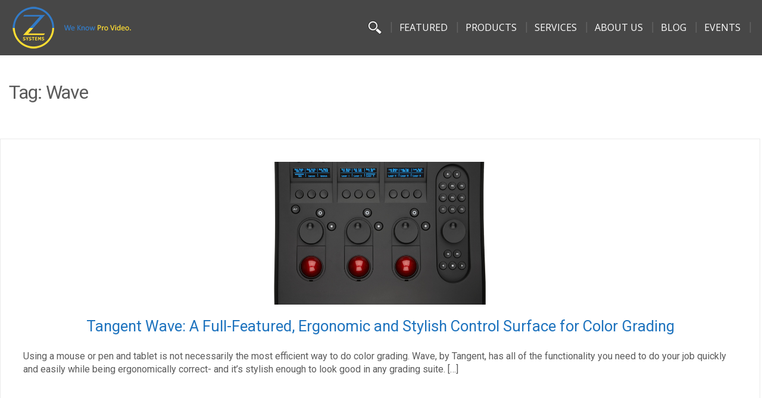

--- FILE ---
content_type: text/html; charset=UTF-8
request_url: https://zsyst.com/tag/wave/
body_size: 15550
content:
<!DOCTYPE html>
<html lang="en-US">
<head>
    <meta charset="UTF-8">
    <!-- Freddie added -->
    <meta name="p:domain_verify" content="834820abba1281a8c0b066bc8401fecd"/>
    <meta name="viewport" content="width=device-width">
  <link rel="profile" href="https://gmpg.org/xfn/11">
  <link rel="pingback" href="https://zsyst.com/xmlrpc.php">
  <meta name='robots' content='index, follow, max-image-preview:large, max-snippet:-1, max-video-preview:-1' />

	<!-- This site is optimized with the Yoast SEO Premium plugin v26.5 (Yoast SEO v26.7) - https://yoast.com/wordpress/plugins/seo/ -->
	<title>Wave Archive - Z Systems, inc.</title>
	<link rel="canonical" href="https://zsyst.com/tag/wave/" />
	<meta name="twitter:card" content="summary_large_image" />
	<meta name="twitter:title" content="Wave Archive - Z Systems, inc." />
	<meta name="twitter:site" content="@zsystemsinc" />
	<script type="application/ld+json" class="yoast-schema-graph">{"@context":"https://schema.org","@graph":[{"@type":"CollectionPage","@id":"https://zsyst.com/tag/wave/","url":"https://zsyst.com/tag/wave/","name":"Wave Archive - Z Systems, inc.","isPartOf":{"@id":"https://zsyst.com/#website"},"primaryImageOfPage":{"@id":"https://zsyst.com/tag/wave/#primaryimage"},"image":{"@id":"https://zsyst.com/tag/wave/#primaryimage"},"thumbnailUrl":"https://zsyst.com/wp-content/uploads/2016/04/wave_top1.jpg","breadcrumb":{"@id":"https://zsyst.com/tag/wave/#breadcrumb"},"inLanguage":"en-US"},{"@type":"ImageObject","inLanguage":"en-US","@id":"https://zsyst.com/tag/wave/#primaryimage","url":"https://zsyst.com/wp-content/uploads/2016/04/wave_top1.jpg","contentUrl":"https://zsyst.com/wp-content/uploads/2016/04/wave_top1.jpg","width":767,"height":715,"caption":"Tangent Wave Control Surface for Color Grading"},{"@type":"BreadcrumbList","@id":"https://zsyst.com/tag/wave/#breadcrumb","itemListElement":[{"@type":"ListItem","position":1,"name":"Home","item":"https://zsyst.com/"},{"@type":"ListItem","position":2,"name":"Wave"}]},{"@type":"WebSite","@id":"https://zsyst.com/#website","url":"https://zsyst.com/","name":"Z Systems, inc.","description":"Pro Video and AV Sales, Installation and Service","publisher":{"@id":"https://zsyst.com/#organization"},"potentialAction":[{"@type":"SearchAction","target":{"@type":"EntryPoint","urlTemplate":"https://zsyst.com/?s={search_term_string}"},"query-input":{"@type":"PropertyValueSpecification","valueRequired":true,"valueName":"search_term_string"}}],"inLanguage":"en-US"},{"@type":"Organization","@id":"https://zsyst.com/#organization","name":"Z Systems, inc.","url":"https://zsyst.com/","logo":{"@type":"ImageObject","inLanguage":"en-US","@id":"https://zsyst.com/#/schema/logo/image/","url":"https://zsyst.com/wp-content/uploads/2015/07/Z-Systems-logo_black_noFX_circle.jpg","contentUrl":"https://zsyst.com/wp-content/uploads/2015/07/Z-Systems-logo_black_noFX_circle.jpg","width":972,"height":961,"caption":"Z Systems, inc."},"image":{"@id":"https://zsyst.com/#/schema/logo/image/"},"sameAs":["https://www.facebook.com/zsystems","https://x.com/zsystemsinc","https://www.instagram.com/zsystemsinc/","https://www.linkedin.com/company/z-systems-inc.","https://www.pinterest.com/zsystemsinc/","https://www.youtube.com/user/ZSystems"]}]}</script>
	<!-- / Yoast SEO Premium plugin. -->


<link rel='dns-prefetch' href='//www.googletagmanager.com' />
<link rel='dns-prefetch' href='//fonts.googleapis.com' />
<link rel="alternate" type="application/rss+xml" title="Z Systems, inc. &raquo; Feed" href="https://zsyst.com/feed/" />
<link rel="alternate" type="application/rss+xml" title="Z Systems, inc. &raquo; Comments Feed" href="https://zsyst.com/comments/feed/" />
<link rel="alternate" type="application/rss+xml" title="Z Systems, inc. &raquo; Wave Tag Feed" href="https://zsyst.com/tag/wave/feed/" />
<style id='wp-img-auto-sizes-contain-inline-css' type='text/css'>
img:is([sizes=auto i],[sizes^="auto," i]){contain-intrinsic-size:3000px 1500px}
/*# sourceURL=wp-img-auto-sizes-contain-inline-css */
</style>
<style id='wp-emoji-styles-inline-css' type='text/css'>

	img.wp-smiley, img.emoji {
		display: inline !important;
		border: none !important;
		box-shadow: none !important;
		height: 1em !important;
		width: 1em !important;
		margin: 0 0.07em !important;
		vertical-align: -0.1em !important;
		background: none !important;
		padding: 0 !important;
	}
/*# sourceURL=wp-emoji-styles-inline-css */
</style>
<link rel='stylesheet' id='wp-block-library-css' href='https://zsyst.com/wp-includes/css/dist/block-library/style.min.css' type='text/css' media='all' />
<style id='classic-theme-styles-inline-css' type='text/css'>
/*! This file is auto-generated */
.wp-block-button__link{color:#fff;background-color:#32373c;border-radius:9999px;box-shadow:none;text-decoration:none;padding:calc(.667em + 2px) calc(1.333em + 2px);font-size:1.125em}.wp-block-file__button{background:#32373c;color:#fff;text-decoration:none}
/*# sourceURL=/wp-includes/css/classic-themes.min.css */
</style>
<style id='global-styles-inline-css' type='text/css'>
:root{--wp--preset--aspect-ratio--square: 1;--wp--preset--aspect-ratio--4-3: 4/3;--wp--preset--aspect-ratio--3-4: 3/4;--wp--preset--aspect-ratio--3-2: 3/2;--wp--preset--aspect-ratio--2-3: 2/3;--wp--preset--aspect-ratio--16-9: 16/9;--wp--preset--aspect-ratio--9-16: 9/16;--wp--preset--color--black: #000000;--wp--preset--color--cyan-bluish-gray: #abb8c3;--wp--preset--color--white: #ffffff;--wp--preset--color--pale-pink: #f78da7;--wp--preset--color--vivid-red: #cf2e2e;--wp--preset--color--luminous-vivid-orange: #ff6900;--wp--preset--color--luminous-vivid-amber: #fcb900;--wp--preset--color--light-green-cyan: #7bdcb5;--wp--preset--color--vivid-green-cyan: #00d084;--wp--preset--color--pale-cyan-blue: #8ed1fc;--wp--preset--color--vivid-cyan-blue: #0693e3;--wp--preset--color--vivid-purple: #9b51e0;--wp--preset--gradient--vivid-cyan-blue-to-vivid-purple: linear-gradient(135deg,rgb(6,147,227) 0%,rgb(155,81,224) 100%);--wp--preset--gradient--light-green-cyan-to-vivid-green-cyan: linear-gradient(135deg,rgb(122,220,180) 0%,rgb(0,208,130) 100%);--wp--preset--gradient--luminous-vivid-amber-to-luminous-vivid-orange: linear-gradient(135deg,rgb(252,185,0) 0%,rgb(255,105,0) 100%);--wp--preset--gradient--luminous-vivid-orange-to-vivid-red: linear-gradient(135deg,rgb(255,105,0) 0%,rgb(207,46,46) 100%);--wp--preset--gradient--very-light-gray-to-cyan-bluish-gray: linear-gradient(135deg,rgb(238,238,238) 0%,rgb(169,184,195) 100%);--wp--preset--gradient--cool-to-warm-spectrum: linear-gradient(135deg,rgb(74,234,220) 0%,rgb(151,120,209) 20%,rgb(207,42,186) 40%,rgb(238,44,130) 60%,rgb(251,105,98) 80%,rgb(254,248,76) 100%);--wp--preset--gradient--blush-light-purple: linear-gradient(135deg,rgb(255,206,236) 0%,rgb(152,150,240) 100%);--wp--preset--gradient--blush-bordeaux: linear-gradient(135deg,rgb(254,205,165) 0%,rgb(254,45,45) 50%,rgb(107,0,62) 100%);--wp--preset--gradient--luminous-dusk: linear-gradient(135deg,rgb(255,203,112) 0%,rgb(199,81,192) 50%,rgb(65,88,208) 100%);--wp--preset--gradient--pale-ocean: linear-gradient(135deg,rgb(255,245,203) 0%,rgb(182,227,212) 50%,rgb(51,167,181) 100%);--wp--preset--gradient--electric-grass: linear-gradient(135deg,rgb(202,248,128) 0%,rgb(113,206,126) 100%);--wp--preset--gradient--midnight: linear-gradient(135deg,rgb(2,3,129) 0%,rgb(40,116,252) 100%);--wp--preset--font-size--small: 13px;--wp--preset--font-size--medium: 20px;--wp--preset--font-size--large: 36px;--wp--preset--font-size--x-large: 42px;--wp--preset--spacing--20: 0.44rem;--wp--preset--spacing--30: 0.67rem;--wp--preset--spacing--40: 1rem;--wp--preset--spacing--50: 1.5rem;--wp--preset--spacing--60: 2.25rem;--wp--preset--spacing--70: 3.38rem;--wp--preset--spacing--80: 5.06rem;--wp--preset--shadow--natural: 6px 6px 9px rgba(0, 0, 0, 0.2);--wp--preset--shadow--deep: 12px 12px 50px rgba(0, 0, 0, 0.4);--wp--preset--shadow--sharp: 6px 6px 0px rgba(0, 0, 0, 0.2);--wp--preset--shadow--outlined: 6px 6px 0px -3px rgb(255, 255, 255), 6px 6px rgb(0, 0, 0);--wp--preset--shadow--crisp: 6px 6px 0px rgb(0, 0, 0);}:where(.is-layout-flex){gap: 0.5em;}:where(.is-layout-grid){gap: 0.5em;}body .is-layout-flex{display: flex;}.is-layout-flex{flex-wrap: wrap;align-items: center;}.is-layout-flex > :is(*, div){margin: 0;}body .is-layout-grid{display: grid;}.is-layout-grid > :is(*, div){margin: 0;}:where(.wp-block-columns.is-layout-flex){gap: 2em;}:where(.wp-block-columns.is-layout-grid){gap: 2em;}:where(.wp-block-post-template.is-layout-flex){gap: 1.25em;}:where(.wp-block-post-template.is-layout-grid){gap: 1.25em;}.has-black-color{color: var(--wp--preset--color--black) !important;}.has-cyan-bluish-gray-color{color: var(--wp--preset--color--cyan-bluish-gray) !important;}.has-white-color{color: var(--wp--preset--color--white) !important;}.has-pale-pink-color{color: var(--wp--preset--color--pale-pink) !important;}.has-vivid-red-color{color: var(--wp--preset--color--vivid-red) !important;}.has-luminous-vivid-orange-color{color: var(--wp--preset--color--luminous-vivid-orange) !important;}.has-luminous-vivid-amber-color{color: var(--wp--preset--color--luminous-vivid-amber) !important;}.has-light-green-cyan-color{color: var(--wp--preset--color--light-green-cyan) !important;}.has-vivid-green-cyan-color{color: var(--wp--preset--color--vivid-green-cyan) !important;}.has-pale-cyan-blue-color{color: var(--wp--preset--color--pale-cyan-blue) !important;}.has-vivid-cyan-blue-color{color: var(--wp--preset--color--vivid-cyan-blue) !important;}.has-vivid-purple-color{color: var(--wp--preset--color--vivid-purple) !important;}.has-black-background-color{background-color: var(--wp--preset--color--black) !important;}.has-cyan-bluish-gray-background-color{background-color: var(--wp--preset--color--cyan-bluish-gray) !important;}.has-white-background-color{background-color: var(--wp--preset--color--white) !important;}.has-pale-pink-background-color{background-color: var(--wp--preset--color--pale-pink) !important;}.has-vivid-red-background-color{background-color: var(--wp--preset--color--vivid-red) !important;}.has-luminous-vivid-orange-background-color{background-color: var(--wp--preset--color--luminous-vivid-orange) !important;}.has-luminous-vivid-amber-background-color{background-color: var(--wp--preset--color--luminous-vivid-amber) !important;}.has-light-green-cyan-background-color{background-color: var(--wp--preset--color--light-green-cyan) !important;}.has-vivid-green-cyan-background-color{background-color: var(--wp--preset--color--vivid-green-cyan) !important;}.has-pale-cyan-blue-background-color{background-color: var(--wp--preset--color--pale-cyan-blue) !important;}.has-vivid-cyan-blue-background-color{background-color: var(--wp--preset--color--vivid-cyan-blue) !important;}.has-vivid-purple-background-color{background-color: var(--wp--preset--color--vivid-purple) !important;}.has-black-border-color{border-color: var(--wp--preset--color--black) !important;}.has-cyan-bluish-gray-border-color{border-color: var(--wp--preset--color--cyan-bluish-gray) !important;}.has-white-border-color{border-color: var(--wp--preset--color--white) !important;}.has-pale-pink-border-color{border-color: var(--wp--preset--color--pale-pink) !important;}.has-vivid-red-border-color{border-color: var(--wp--preset--color--vivid-red) !important;}.has-luminous-vivid-orange-border-color{border-color: var(--wp--preset--color--luminous-vivid-orange) !important;}.has-luminous-vivid-amber-border-color{border-color: var(--wp--preset--color--luminous-vivid-amber) !important;}.has-light-green-cyan-border-color{border-color: var(--wp--preset--color--light-green-cyan) !important;}.has-vivid-green-cyan-border-color{border-color: var(--wp--preset--color--vivid-green-cyan) !important;}.has-pale-cyan-blue-border-color{border-color: var(--wp--preset--color--pale-cyan-blue) !important;}.has-vivid-cyan-blue-border-color{border-color: var(--wp--preset--color--vivid-cyan-blue) !important;}.has-vivid-purple-border-color{border-color: var(--wp--preset--color--vivid-purple) !important;}.has-vivid-cyan-blue-to-vivid-purple-gradient-background{background: var(--wp--preset--gradient--vivid-cyan-blue-to-vivid-purple) !important;}.has-light-green-cyan-to-vivid-green-cyan-gradient-background{background: var(--wp--preset--gradient--light-green-cyan-to-vivid-green-cyan) !important;}.has-luminous-vivid-amber-to-luminous-vivid-orange-gradient-background{background: var(--wp--preset--gradient--luminous-vivid-amber-to-luminous-vivid-orange) !important;}.has-luminous-vivid-orange-to-vivid-red-gradient-background{background: var(--wp--preset--gradient--luminous-vivid-orange-to-vivid-red) !important;}.has-very-light-gray-to-cyan-bluish-gray-gradient-background{background: var(--wp--preset--gradient--very-light-gray-to-cyan-bluish-gray) !important;}.has-cool-to-warm-spectrum-gradient-background{background: var(--wp--preset--gradient--cool-to-warm-spectrum) !important;}.has-blush-light-purple-gradient-background{background: var(--wp--preset--gradient--blush-light-purple) !important;}.has-blush-bordeaux-gradient-background{background: var(--wp--preset--gradient--blush-bordeaux) !important;}.has-luminous-dusk-gradient-background{background: var(--wp--preset--gradient--luminous-dusk) !important;}.has-pale-ocean-gradient-background{background: var(--wp--preset--gradient--pale-ocean) !important;}.has-electric-grass-gradient-background{background: var(--wp--preset--gradient--electric-grass) !important;}.has-midnight-gradient-background{background: var(--wp--preset--gradient--midnight) !important;}.has-small-font-size{font-size: var(--wp--preset--font-size--small) !important;}.has-medium-font-size{font-size: var(--wp--preset--font-size--medium) !important;}.has-large-font-size{font-size: var(--wp--preset--font-size--large) !important;}.has-x-large-font-size{font-size: var(--wp--preset--font-size--x-large) !important;}
:where(.wp-block-post-template.is-layout-flex){gap: 1.25em;}:where(.wp-block-post-template.is-layout-grid){gap: 1.25em;}
:where(.wp-block-term-template.is-layout-flex){gap: 1.25em;}:where(.wp-block-term-template.is-layout-grid){gap: 1.25em;}
:where(.wp-block-columns.is-layout-flex){gap: 2em;}:where(.wp-block-columns.is-layout-grid){gap: 2em;}
:root :where(.wp-block-pullquote){font-size: 1.5em;line-height: 1.6;}
/*# sourceURL=global-styles-inline-css */
</style>
<link rel='stylesheet' id='woocommerce-layout-css' href='https://zsyst.com/wp-content/plugins/woocommerce/assets/css/woocommerce-layout.css' type='text/css' media='all' />
<style id='woocommerce-inline-inline-css' type='text/css'>
.woocommerce form .form-row .required { visibility: visible; }
/*# sourceURL=woocommerce-inline-inline-css */
</style>
<link rel='stylesheet' id='megamenu-css' href='https://zsyst.com/wp-content/uploads/maxmegamenu/style.css' type='text/css' media='all' />
<link rel='stylesheet' id='dashicons-css' href='https://zsyst.com/wp-includes/css/dashicons.min.css' type='text/css' media='all' />
<link rel='stylesheet' id='modality-css' href='https://zsyst.com/wp-content/themes/modality-child/style.css' type='text/css' media='all' />
<link rel='stylesheet' id='bootstrap-css' href='https://zsyst.com/wp-content/themes/modality.1.0.5/css/bootstrap.css' type='text/css' media='all' />
<link rel='stylesheet' id='animate-css' href='https://zsyst.com/wp-content/themes/modality.1.0.5/css/animate.css' type='text/css' media='all' />
<link rel='stylesheet' id='responsive-css' href='https://zsyst.com/wp-content/themes/modality.1.0.5/css/responsive.css' type='text/css' media='all' />
<link rel='stylesheet' id='font-awesome-css' href='https://zsyst.com/wp-content/plugins/elementor/assets/lib/font-awesome/css/font-awesome.min.css' type='text/css' media='all' />
<link rel='stylesheet' id='body-font-css' href='//fonts.googleapis.com/css?family=Roboto%3A400%2C400italic%2C700%2C700italic&#038;subset=latin%2Cgreek-ext%2Ccyrillic%2Clatin-ext%2Cgreek%2Ccyrillic-ext%2Cvietnamese' type='text/css' media='all' />
<link rel='stylesheet' id='menu-font-css' href='//fonts.googleapis.com/css?family=Open+Sans%3A400%2C400italic%2C700%2C700italic&#038;subset=latin%2Cgreek-ext%2Ccyrillic%2Clatin-ext%2Cgreek%2Ccyrillic-ext%2Cvietnamese' type='text/css' media='all' />
<link rel='stylesheet' id='logo-font-css' href='//fonts.googleapis.com/css?family=Roboto%3A400%2C400italic%2C700%2C700italic&#038;subset=latin%2Cgreek-ext%2Ccyrillic%2Clatin-ext%2Cgreek%2Ccyrillic-ext%2Cvietnamese' type='text/css' media='all' />
<link rel='stylesheet' id='elementor-frontend-css' href='https://zsyst.com/wp-content/plugins/elementor/assets/css/frontend.min.css' type='text/css' media='all' />
<link rel='stylesheet' id='eael-general-css' href='https://zsyst.com/wp-content/plugins/essential-addons-for-elementor-lite/assets/front-end/css/view/general.min.css' type='text/css' media='all' />
<link rel='stylesheet' id='style-css' href='https://zsyst.com/wp-content/themes/modality-child/css/responsive.css' type='text/css' media='all' />
<script type="text/javascript" src="https://zsyst.com/wp-includes/js/jquery/jquery.js" id="jquery-js"></script>
<script type="text/javascript" src="https://zsyst.com/wp-content/plugins/woocommerce/assets/js/jquery-blockui/jquery.blockUI.min.js" id="wc-jquery-blockui-js" defer="defer" data-wp-strategy="defer"></script>
<script type="text/javascript" id="wc-add-to-cart-js-extra">
/* <![CDATA[ */
var wc_add_to_cart_params = {"ajax_url":"/wp-admin/admin-ajax.php","wc_ajax_url":"/?wc-ajax=%%endpoint%%","i18n_view_cart":"View cart","cart_url":"https://zsyst.com/cart/","is_cart":"","cart_redirect_after_add":"no"};
//# sourceURL=wc-add-to-cart-js-extra
/* ]]> */
</script>
<script type="text/javascript" src="https://zsyst.com/wp-content/plugins/woocommerce/assets/js/frontend/add-to-cart.min.js" id="wc-add-to-cart-js" defer="defer" data-wp-strategy="defer"></script>
<script type="text/javascript" src="https://zsyst.com/wp-content/plugins/woocommerce/assets/js/js-cookie/js.cookie.min.js" id="wc-js-cookie-js" defer="defer" data-wp-strategy="defer"></script>
<script type="text/javascript" id="woocommerce-js-extra">
/* <![CDATA[ */
var woocommerce_params = {"ajax_url":"/wp-admin/admin-ajax.php","wc_ajax_url":"/?wc-ajax=%%endpoint%%","i18n_password_show":"Show password","i18n_password_hide":"Hide password"};
//# sourceURL=woocommerce-js-extra
/* ]]> */
</script>
<script type="text/javascript" src="https://zsyst.com/wp-content/plugins/woocommerce/assets/js/frontend/woocommerce.min.js" id="woocommerce-js" defer="defer" data-wp-strategy="defer"></script>
<script type="text/javascript" src="https://zsyst.com/wp-content/themes/modality.1.0.5/js/bootstrap.js" id="bootstrap-js"></script>
<script type="text/javascript" src="https://zsyst.com/wp-content/themes/modality.1.0.5/js/jquery.smartmenus.js" id="jquery-smartmenus-js"></script>
<script type="text/javascript" src="https://zsyst.com/wp-content/themes/modality.1.0.5/js/jquery.smartmenus.bootstrap.js" id="smartmenus-bootstrap-js"></script>
<script type="text/javascript" src="https://zsyst.com/wp-content/themes/modality.1.0.5/js/imgLiquid.js" id="imgLiquid-js"></script>
<script type="text/javascript" src="https://zsyst.com/wp-content/themes/modality.1.0.5/js/modernizr.js" id="modernizr-js"></script>
<script type="text/javascript" src="https://zsyst.com/wp-content/plugins/woocommerce/assets/js/flexslider/jquery.flexslider.min.js" id="wc-flexslider-js" defer="defer" data-wp-strategy="defer"></script>
<script type="text/javascript" src="https://zsyst.com/wp-content/themes/modality-child/js/stickUp.js" id="stickUp-js"></script>
<script type="text/javascript" src="https://zsyst.com/wp-content/themes/modality.1.0.5/js/sticky.js" id="sticky-js"></script>
<script type="text/javascript" src="https://zsyst.com/wp-content/themes/modality.1.0.5/js/wow.js" id="wow-js"></script>

<!-- Google tag (gtag.js) snippet added by Site Kit -->
<!-- Google Analytics snippet added by Site Kit -->
<script type="text/javascript" src="https://www.googletagmanager.com/gtag/js?id=GT-55JL5PW" id="google_gtagjs-js" async></script>
<script type="text/javascript" id="google_gtagjs-js-after">
/* <![CDATA[ */
window.dataLayer = window.dataLayer || [];function gtag(){dataLayer.push(arguments);}
gtag("set","linker",{"domains":["zsyst.com"]});
gtag("js", new Date());
gtag("set", "developer_id.dZTNiMT", true);
gtag("config", "GT-55JL5PW");
//# sourceURL=google_gtagjs-js-after
/* ]]> */
</script>
<link rel="https://api.w.org/" href="https://zsyst.com/wp-json/" /><link rel="alternate" title="JSON" type="application/json" href="https://zsyst.com/wp-json/wp/v2/tags/835" /><meta name="generator" content="Site Kit by Google 1.170.0" /><script>document.documentElement.className += " js";</script>
<!--Custom Styling-->
<style media="screen" type="text/css">
blockquote, address, .page-links a:hover, .post-format-wrap {border-color:#1e73be}
.meta span i, .more-link, .post-title h3:hover, #main .standard-posts-wrapper .posts-wrapper .post-single .text-holder-full .post-format-wrap p.link-text a:hover, .breadcrumbs .breadcrumbs-wrap ul li a:hover, #article p a, .navigation a, .link-post i.fa, .quote-post i.fa, #article .link-post p.link-text a:hover, .link-post p.link-text a:hover, .quote-post span.quote-author, .post-single ul.link-pages li a strong, .post-info span i, .footer-widget-col ul li a:hover, .sidebar ul.link-pages li.next-link a span, .sidebar ul.link-pages li.previous-link a span, .sidebar ul.link-pages li i, .row .row-item .service i.fa {color:#1e73be}
input[type=&quot;submit&quot;],button, .page-links a:hover {background:#1e73be}
.search-submit,.wpcf7-form-control,.main-navigation ul ul, .content-boxes .circle, .feature .circle, .section-title-right:after, .boxtitle:after, .section-title:after, .content-btn, #comments .form-submit #submit {background-color:#1e73be}
.back-to-top {color:#888888}
.back-to-top i.fa:hover {color:#3498db}
#logo {width:200px }
#logo {height:71px }
#logo { margin-right:25px }
#logo {font-family:Roboto}
#logo {font-size:24px }
#logo {font-weight:700}
#logo a {color:#ffffff}
#logo h5.site-description {font-size:16px }
#logo .site-description {color:#ffffff}
#logo .site-description {text-transform: uppercase}
#navbar {margin-top:10px}
#navbar ul li a {font-family:Open Sans}
#navbar ul li a {font-size:16px}
#navbar ul li a {text-transform: uppercase;}
.navbar-nav li a {color:#ffffff}
.dropdown-menu {border-bottom: 5px solid #c9c9c9}
.navbar-nav {background-color:#1a1a1a}
.dropdown-menu { background:#1a1a1a}
.navbar-nav li a:hover {color:#1e73be}
.navbar-nav ul li a:hover, .navbar-nav ul li a:focus, .navbar-nav ul li a.active, .navbar-nav ul li a.active-parent, .navbar-nav ul li.current_page_item a, #menu-navmenu li a:hover { background:#1a1a1a}
.active a { color:#1e73be !important}
body {font-family:Roboto}
body {font-size:16px !important}
body {color:#5b5b5b}
#header-holder { background-color: #1a1a1a}
#header-holder {opacity:0.8}
#header-top .top-phone,#header-top p, #header-top a, #header-top i { color:#cccccc}
#header-top { background-color: #252525}
.banner ul li { height:675px;}
.banner .inner h1 { color:#ffffff}
.banner .inner p { color: #ffffff}
.banner .btn { color: #ffffff}
.banner .btn { border-color: #ffffff}
.banner .inner { padding-top: 200px}
.banner .inner { width: 70%}
#footer { background-color:#252525}
#copyright { background-color:#111111}
.footer-widget-col h4 { color:#ffffff}
.footer-widget-col h4 { border-bottom: 4px solid #444444}
.footer-widget-col a, .footer-widget-col { color:#ffffff}
.footer-widget-col ul li { border-bottom: 1px solid #444444}
#social-bar-footer ul li a i { color:#ffffff}
.home-blog {background: none repeat scroll 0 0 #ffffff}
.from-blog .post-info span a, .from-blog .post-info span {color:#111111;}
.from-blog h3 {color:#111111;}
.from-blog h2 {color:#1e73be;}
.from-blog {background: none repeat scroll 0 0 #ffffff;}
.blog-top-image {background: none repeat scroll 0 0 #ffffff;}
.blog-top-image h1.section-title, .blog-top-image h1.section-title-right {color:#111111;}
.get-strated-button { background-color: #1e73be}
#get-started h2 { color: #ffffff}
.get-strated-left span { color: #ffffff}
#get-started { background: none repeat scroll 0 0 #252525}
#features { background-color:#ffffff;}
h4.sub-title, #features p { color:#111111;}
#features .section-title, #features h3 { color:#1e73be;}
.about p {color:#111111;}
.about h2 {color:#111111;}
.about {background: none repeat scroll 0 0 #ffffff;}
#services { background-color:#ffffff;}
#services h2, #services h3 { color:#1e73be;}
#services p { color:#000000;}
.cta h2 { color:#111111;}
.cta h4 { color:#111111;}
.cta { background-color:#eeeeee;}
.content-boxes h4 { color:#ffffff;}
.content-boxes {color:#ffffff}
.content-boxes {background: none repeat scroll 0 0 #252525}
.get-in-touch { background-color: #eeeeee}
.get-in-touch h2.boxtitle {color:#111111;}
.get-in-touch h4.sub-title {color:#111111;}
.git-link { color: #111111}
.git-link { border-color: #111111}
.social { background-color: #eeeeee}
</style>
<!--[if lt IE 9]>
<script src="https://zsyst.com/wp-content/themes/modality.1.0.5/js/html5shiv.js"></script>
<![endif]-->
	<noscript><style>.woocommerce-product-gallery{ opacity: 1 !important; }</style></noscript>
	<meta name="generator" content="Elementor 3.33.4; features: additional_custom_breakpoints; settings: css_print_method-external, google_font-enabled, font_display-swap">
			<style>
				.e-con.e-parent:nth-of-type(n+4):not(.e-lazyloaded):not(.e-no-lazyload),
				.e-con.e-parent:nth-of-type(n+4):not(.e-lazyloaded):not(.e-no-lazyload) * {
					background-image: none !important;
				}
				@media screen and (max-height: 1024px) {
					.e-con.e-parent:nth-of-type(n+3):not(.e-lazyloaded):not(.e-no-lazyload),
					.e-con.e-parent:nth-of-type(n+3):not(.e-lazyloaded):not(.e-no-lazyload) * {
						background-image: none !important;
					}
				}
				@media screen and (max-height: 640px) {
					.e-con.e-parent:nth-of-type(n+2):not(.e-lazyloaded):not(.e-no-lazyload),
					.e-con.e-parent:nth-of-type(n+2):not(.e-lazyloaded):not(.e-no-lazyload) * {
						background-image: none !important;
					}
				}
			</style>
					<style type="text/css" id="wp-custom-css">
			.wp-block-image figcaption {
    text-align: center;
}
.woocommerce div.product .out-of-stock {
  color: black;
  font-style: italic;
}

#main .standard-posts-wrapper .thumb-wrapper, #main .standard-posts-wrapper-full .thumb-wrapper {
    /* display: none; */
    /* float: left; */
    width: 400px;
    height: 200px;
    margin: 0 auto;
}

/* unvisited link */
a:link {
  color: #1e73be;
}

/* visited link */
a:visited {
  color: #1e73be;
}

/* mouse over link */
a:hover {
  color: #1e73be
	text-decoration: underline !important;
}

/* selected link */
a:active {
  color: #1e73be;
}

/* force get started button text to white */
.get-strated-button {
    color: #ffffff!important;
}

input.search-field, input.yith-s, input#mce-EMAIL {
    color: black;
}		</style>
		<style type="text/css">/** Mega Menu CSS: fs **/</style>
</head>
<body data-rsssl=1 class="archive tag tag-wave tag-835 wp-theme-modality105 wp-child-theme-modality-child theme-modality.1.0.5 woocommerce-no-js mega-menu-max-mega-menu-1 mega-menu-max-mega-menu-2 mega-menu-max-mega-menu-3 mega-menu-max-mega-menu-5 mega-menu-max-mega-menu-6 mega-menu-max-mega-menu-7 mega-menu-max-mega-menu-9 mega-menu-max-mega-menu-10 mega-menu-max-mega-menu-12 mega-menu-max-mega-menu-16 mega-menu-max-mega-menu-4 mega-menu-max-mega-menu-17 metaslider-plugin elementor-default elementor-kit-2529455">
<div id="grid-container">
  <div class="clear"></div>
              <!-- Brittany removed 'isStuck' default class to prevent jumpy header weirdness -->
      <div id="header-holder" class="stuckMenu" style="position: fixed; top: 0px;">
          <div id ="header-wrap">
            <nav class="navbar navbar-default">
          <div id="logo">
                          <a href="https://zsyst.com/"><img src="https://zsyst.com/wp-content/uploads/2022/03/Z-Systems-Official-Logo-Right-Tagline-UF.png" alt="Home"/></a>
                                    </div>

              <div class="navbar-header">
                  <button type="button" class="navbar-toggle collapsed" data-toggle="collapse" data-target="#navbar" aria-expanded="false" aria-controls="navbar">
                    <span class="sr-only">Toggle navigation</span>
                    <span class="icon-bar"></span>
                    <span class="icon-bar"></span>
                    <span class="icon-bar"></span>
                  </button>
                </div><!--navbar-header-->
                <div id="navbar" class="navbar-collapse collapse">
          <ul id="menu-main-menu" class="nav navbar-nav"><li id="menu-item-10166" class="menu-item menu-item-type-custom menu-item-object-custom menu-item-10166"><a href="#"><form role="search" method="get" class="nav-search-form" action="https://zsyst.com/"> 	<label class="nav-search-label"><input type="search" class="nav-search-field" placeholder="Search entire site" value="" name="s"></label><input type="submit" class="nav-search-submit" value="Search"></form></a></li>
<li id="menu-item-26" class="menu-item menu-item-type-post_type menu-item-object-page menu-item-has-children menu-item-26 dropdown"><a href="#" class="dropdown-toggle" aria-haspopup="true" data-toggle="dropdown">Featured <span class="caret"></span></a>
<ul role="menu" class=" dropdown-menu">
	<li id="menu-item-521148" class="menu-item menu-item-type-post_type menu-item-object-page menu-item-521148"><a href="https://zsyst.com/tricaster/">The Vizrt TriCaster</a></li>
	<li id="menu-item-520794" class="menu-item menu-item-type-custom menu-item-object-custom menu-item-has-children menu-item-520794 dropdown"><a href="#">Markets</a>
	<ul role="menu" class=" dropdown-menu">
		<li id="menu-item-520796" class="menu-item menu-item-type-custom menu-item-object-custom menu-item-520796"><a href="https://zsyst.com/wp-content/uploads/2020/02/EDU-One-Sheet-Z-Systems.pdf">Education</a></li>
		<li id="menu-item-520797" class="menu-item menu-item-type-custom menu-item-object-custom menu-item-520797"><a href="https://zsyst.com/wp-content/uploads/2020/02/GOV-One-Sheet-V2-Z-Systems.pdf">Government</a></li>
		<li id="menu-item-520798" class="menu-item menu-item-type-custom menu-item-object-custom menu-item-520798"><a href="https://zsyst.com/wp-content/uploads/2020/02/HOW-Sell-Sheet-Z-Systems.pdf">Houses of Worship</a></li>
	</ul>
</li>
	<li id="menu-item-17654" class="menu-item menu-item-type-post_type menu-item-object-page menu-item-17654"><a href="https://zsyst.com/mnstatecontract/">Minnesota State Contract</a></li>
	<li id="menu-item-7116" class="menu-item menu-item-type-post_type menu-item-object-page menu-item-7116"><a href="https://zsyst.com/sony-4k-camera-page/">Sony 4K Cameras</a></li>
	<li id="menu-item-519817" class="menu-item menu-item-type-custom menu-item-object-custom menu-item-519817"><a href="https://zsyst.com/blackmagicdesign/">Blackmagic Design</a></li>
	<li id="menu-item-4601" class="menu-item menu-item-type-custom menu-item-object-custom menu-item-has-children menu-item-4601 dropdown"><a href="#">Backup and Archive</a>
	<ul role="menu" class=" dropdown-menu">
		<li id="menu-item-4504" class="menu-item menu-item-type-post_type menu-item-object-page menu-item-4504"><a href="https://zsyst.com/p5/">Archiware P5</a></li>
		<li id="menu-item-8120" class="menu-item menu-item-type-post_type menu-item-object-page menu-item-8120"><a href="https://zsyst.com/spectra-logic-deep-storage-for-exponential-data/">Spectra Logic</a></li>
	</ul>
</li>
	<li id="menu-item-7769" class="menu-item menu-item-type-custom menu-item-object-custom menu-item-has-children menu-item-7769 dropdown"><a href="https://zsyst.com/product-category/storage/shared-storage-solutions-nassan/">Shared Storage</a>
	<ul role="menu" class=" dropdown-menu">
		<li id="menu-item-2025819" class="menu-item menu-item-type-post_type menu-item-object-page menu-item-2025819"><a href="https://zsyst.com/sns/">Studio Network Solutions (SNS)</a></li>
		<li id="menu-item-13549" class="menu-item menu-item-type-post_type menu-item-object-page menu-item-13549"><a href="https://zsyst.com/zshareii/">Z Share &#8211; Affordable SAN for Video</a></li>
	</ul>
</li>
	<li id="menu-item-2025818" class="menu-item menu-item-type-post_type menu-item-object-page menu-item-2025818"><a href="https://zsyst.com/2022/09/planar-video-walls-2/">Make A Statement and Be Seen With a Planar Video Wall</a></li>
</ul>
</li>
<li id="menu-item-60" class="menu-item menu-item-type-custom menu-item-object-custom menu-item-has-children menu-item-60 dropdown"><a href="#" class="dropdown-toggle" aria-haspopup="true" data-toggle="dropdown">Products <span class="caret"></span></a>
<ul role="menu" class=" dropdown-menu">
	<li id="menu-item-13384" class="menu-item menu-item-type-post_type menu-item-object-page menu-item-13384"><a href="https://zsyst.com/linecard-by-product/">Line Card</a></li>
	<li id="menu-item-2026467" class="menu-item menu-item-type-custom menu-item-object-custom menu-item-2026467"><a href="https://zsyst.com/product-category/videowalls">Video Walls</a></li>
	<li id="menu-item-41" class="menu-item menu-item-type-custom menu-item-object-custom menu-item-has-children menu-item-41 dropdown"><a href="https://zsyst.com/product-category/production/">Production</a>
	<ul role="menu" class=" dropdown-menu">
		<li id="menu-item-13815" class="menu-item menu-item-type-taxonomy menu-item-object-product_cat menu-item-13815"><a href="https://zsyst.com/product-category/production/streamers-switchers-and-accessories/">Streamers, Switchers, Routers &#038; Accessories</a></li>
		<li id="menu-item-13816" class="menu-item menu-item-type-taxonomy menu-item-object-product_cat menu-item-13816"><a href="https://zsyst.com/product-category/production/edit-systems/">Edit Systems</a></li>
		<li id="menu-item-13817" class="menu-item menu-item-type-taxonomy menu-item-object-product_cat menu-item-13817"><a href="https://zsyst.com/product-category/production/digital-cameras-and-video-cameras/">Cameras</a></li>
		<li id="menu-item-13818" class="menu-item menu-item-type-taxonomy menu-item-object-product_cat menu-item-13818"><a href="https://zsyst.com/product-category/production/camera-accessories/">Camera Accessories</a></li>
		<li id="menu-item-13819" class="menu-item menu-item-type-taxonomy menu-item-object-product_cat menu-item-13819"><a href="https://zsyst.com/product-category/production/field-monitors-and-recorders/">Monitors, Recorders and Accessories</a></li>
		<li id="menu-item-13820" class="menu-item menu-item-type-taxonomy menu-item-object-product_cat menu-item-13820"><a href="https://zsyst.com/product-category/production/lenses-and-lens-accessories/">Lenses and Lens Accessories</a></li>
		<li id="menu-item-13821" class="menu-item menu-item-type-taxonomy menu-item-object-product_cat menu-item-13821"><a href="https://zsyst.com/product-category/production/lighting/">Lights, Lighting Kits, Grip and Accessories</a></li>
		<li id="menu-item-13822" class="menu-item menu-item-type-taxonomy menu-item-object-product_cat menu-item-13822"><a href="https://zsyst.com/product-category/production/compact-media-readers-and-accessories/">Compact Media, Readers and Accessories</a></li>
	</ul>
</li>
	<li id="menu-item-1906" class="menu-item menu-item-type-custom menu-item-object-custom menu-item-1906"><a title="A / V" href="https://zsyst.com/product-category/av/"><span class="glyphicon A / V"></span>&nbsp;A / V</a></li>
	<li id="menu-item-42" class="menu-item menu-item-type-custom menu-item-object-custom menu-item-has-children menu-item-42 dropdown"><a title="Storage" href="https://zsyst.com/product-category/storage/"><span class="glyphicon Storage"></span>&nbsp;Storage</a>
	<ul role="menu" class=" dropdown-menu">
		<li id="menu-item-13838" class="menu-item menu-item-type-taxonomy menu-item-object-product_cat menu-item-13838"><a href="https://zsyst.com/product-category/storage/direct-attached-external-storage/">Direct Attached and External Storage</a></li>
		<li id="menu-item-13839" class="menu-item menu-item-type-taxonomy menu-item-object-product_cat menu-item-13839"><a href="https://zsyst.com/product-category/storage/shared-storage-solutions-nassan/">Shared Storage Solutions (NAS, SAN)</a></li>
		<li id="menu-item-2026717" class="menu-item menu-item-type-taxonomy menu-item-object-product_cat menu-item-2026717"><a href="https://zsyst.com/product-category/storage/cloud-storage/">Backblaze Cloud Storage</a></li>
	</ul>
</li>
	<li id="menu-item-43" class="menu-item menu-item-type-custom menu-item-object-custom menu-item-has-children menu-item-43 dropdown"><a title="Backup &#038; Archive" href="https://zsyst.com/product-category/backup-and-archive/"><span class="glyphicon Backup &#038; Archive"></span>&nbsp;Backup &#038; Archive</a>
	<ul role="menu" class=" dropdown-menu">
		<li id="menu-item-13840" class="menu-item menu-item-type-taxonomy menu-item-object-product_cat menu-item-13840"><a href="https://zsyst.com/product-category/backup-and-archive/backup-and-archive-software/">Backup and Archive Software</a></li>
		<li id="menu-item-13841" class="menu-item menu-item-type-taxonomy menu-item-object-product_cat menu-item-13841"><a href="https://zsyst.com/product-category/backup-and-archive/lto-tape-drives/">LTO Tape Drives</a></li>
	</ul>
</li>
	<li id="menu-item-44" class="menu-item menu-item-type-custom menu-item-object-custom menu-item-44"><a title="Asset Management" href="https://zsyst.com/product-category/asset-management/"><span class="glyphicon Asset Management"></span>&nbsp;Asset Management</a></li>
	<li id="menu-item-9970" class="menu-item menu-item-type-custom menu-item-object-custom menu-item-has-children menu-item-9970 dropdown"><a href="https://zsyst.com/product-category/miscellaneous-2/">Miscellaneous</a>
	<ul role="menu" class=" dropdown-menu">
		<li id="menu-item-13830" class="menu-item menu-item-type-taxonomy menu-item-object-product_cat menu-item-has-children menu-item-13830 dropdown"><a href="https://zsyst.com/product-category/miscellaneous-2/signal-processing/">Signal Processing</a>
		<ul role="menu" class=" dropdown-menu">
			<li id="menu-item-13837" class="menu-item menu-item-type-taxonomy menu-item-object-product_cat menu-item-13837"><a href="https://zsyst.com/product-category/miscellaneous-2/video-io-devices/">Video I/O Devices</a></li>
			<li id="menu-item-13834" class="menu-item menu-item-type-taxonomy menu-item-object-product_cat menu-item-13834"><a href="https://zsyst.com/product-category/miscellaneous-2/signal-processing/converters/">Converters</a></li>
			<li id="menu-item-13831" class="menu-item menu-item-type-taxonomy menu-item-object-product_cat menu-item-13831"><a href="https://zsyst.com/product-category/miscellaneous-2/signal-processing/amplifiers/">Amplifiers</a></li>
			<li id="menu-item-13832" class="menu-item menu-item-type-taxonomy menu-item-object-product_cat menu-item-13832"><a href="https://zsyst.com/product-category/miscellaneous-2/signal-processing/multi-viewers/">Multi Viewers</a></li>
			<li id="menu-item-13835" class="menu-item menu-item-type-taxonomy menu-item-object-product_cat menu-item-13835"><a href="https://zsyst.com/product-category/miscellaneous-2/signal-processing/sync-generators/">Sync Generators</a></li>
			<li id="menu-item-13836" class="menu-item menu-item-type-taxonomy menu-item-object-product_cat menu-item-13836"><a href="https://zsyst.com/product-category/miscellaneous-2/signal-processing/waveform-monitors-vectorscopes/">Waveform Monitors / Vectorscopes</a></li>
			<li id="menu-item-13833" class="menu-item menu-item-type-taxonomy menu-item-object-product_cat menu-item-13833"><a href="https://zsyst.com/product-category/miscellaneous-2/signal-processing/other-signal-processors/">Other Signal Processors</a></li>
		</ul>
</li>
		<li id="menu-item-13828" class="menu-item menu-item-type-taxonomy menu-item-object-product_cat menu-item-13828"><a href="https://zsyst.com/product-category/miscellaneous-2/network-adapters/">Network Adapters</a></li>
		<li id="menu-item-13826" class="menu-item menu-item-type-taxonomy menu-item-object-product_cat menu-item-13826"><a href="https://zsyst.com/product-category/miscellaneous-2/acoustic-panelling/">Acoustic Panelling</a></li>
		<li id="menu-item-13827" class="menu-item menu-item-type-taxonomy menu-item-object-product_cat menu-item-13827"><a href="https://zsyst.com/product-category/av/audio-miscellaneous-2/">Audio</a></li>
		<li id="menu-item-13829" class="menu-item menu-item-type-taxonomy menu-item-object-product_cat menu-item-13829"><a href="https://zsyst.com/product-category/miscellaneous-2/misc-accessories/">Misc. Accessories</a></li>
	</ul>
</li>
	<li id="menu-item-15206" class="menu-item menu-item-type-custom menu-item-object-custom menu-item-15206"><a href="https://zsyst.com/product-category/used-equipment/">Used &#038; Overstock Equipment</a></li>
</ul>
</li>
<li id="menu-item-29" class="menu-item menu-item-type-post_type menu-item-object-page menu-item-has-children menu-item-29 dropdown"><a href="#" class="dropdown-toggle" aria-haspopup="true" data-toggle="dropdown">Services <span class="caret"></span></a>
<ul role="menu" class=" dropdown-menu">
	<li id="menu-item-2529806" class="menu-item menu-item-type-post_type menu-item-object-page menu-item-2529806"><a href="https://zsyst.com/service-request/">Service Request</a></li>
	<li id="menu-item-13785" class="menu-item menu-item-type-post_type menu-item-object-page menu-item-13785"><a href="https://zsyst.com/service-plan/">Service and Support Options</a></li>
</ul>
</li>
<li id="menu-item-180" class="menu-item menu-item-type-post_type menu-item-object-page menu-item-has-children menu-item-180 dropdown"><a href="#" class="dropdown-toggle" aria-haspopup="true" data-toggle="dropdown">About Us <span class="caret"></span></a>
<ul role="menu" class=" dropdown-menu">
	<li id="menu-item-9370" class="menu-item menu-item-type-post_type menu-item-object-page menu-item-9370"><a href="https://zsyst.com/hours-directions/">Directions / Hours</a></li>
	<li id="menu-item-2529717" class="menu-item menu-item-type-post_type menu-item-object-page menu-item-2529717"><a href="https://zsyst.com/people/case-studies/">Case Studies</a></li>
	<li id="menu-item-13385" class="menu-item menu-item-type-post_type menu-item-object-page menu-item-13385"><a href="https://zsyst.com/linecard-by-product/">Line Card</a></li>
	<li id="menu-item-522565" class="menu-item menu-item-type-post_type menu-item-object-page menu-item-522565"><a href="https://zsyst.com/our-vendors/">Our Vendors</a></li>
	<li id="menu-item-522983" class="menu-item menu-item-type-custom menu-item-object-custom menu-item-522983"><a href="https://zsyst.com/our-customers/">Our Customers</a></li>
	<li id="menu-item-170" class="menu-item menu-item-type-post_type menu-item-object-page menu-item-170"><a href="https://zsyst.com/testimonials/">Testimonials</a></li>
	<li id="menu-item-1913" class="menu-item menu-item-type-post_type menu-item-object-page menu-item-1913"><a href="https://zsyst.com/people/">Staff</a></li>
	<li id="menu-item-185" class="menu-item menu-item-type-post_type menu-item-object-page menu-item-185"><a href="https://zsyst.com/our-vision/">Our Vision</a></li>
	<li id="menu-item-18031" class="menu-item menu-item-type-taxonomy menu-item-object-category menu-item-18031"><a href="https://zsyst.com/category/careers/">Career</a></li>
	<li id="menu-item-9365" class="menu-item menu-item-type-post_type menu-item-object-page menu-item-9365"><a href="https://zsyst.com/contact-us/">Contact Us</a></li>
	<li id="menu-item-2024568" class="menu-item menu-item-type-post_type menu-item-object-page menu-item-2024568"><a href="https://zsyst.com/creditcards/">Credit Card Policy for Walk-In Customers</a></li>
</ul>
</li>
<li id="menu-item-9735" class="menu-item menu-item-type-taxonomy menu-item-object-category menu-item-has-children menu-item-9735 dropdown"><a href="#" class="dropdown-toggle" aria-haspopup="true" data-toggle="dropdown">Blog <span class="caret"></span></a>
<ul role="menu" class=" dropdown-menu">
	<li id="menu-item-9736" class="menu-item menu-item-type-taxonomy menu-item-object-category menu-item-9736"><a href="https://zsyst.com/category/general_posts/">Recent Articles</a></li>
	<li id="menu-item-6599" class="menu-item menu-item-type-taxonomy menu-item-object-category menu-item-6599"><a href="https://zsyst.com/category/rental/">Rental News</a></li>
	<li id="menu-item-9577" class="menu-item menu-item-type-taxonomy menu-item-object-category menu-item-9577"><a href="https://zsyst.com/category/product-news/">Product News</a></li>
	<li id="menu-item-2026891" class="menu-item menu-item-type-taxonomy menu-item-object-category menu-item-2026891"><a href="https://zsyst.com/category/archived_posts/">Archived Posts</a></li>
</ul>
</li>
<li id="menu-item-7767" class="menu-item menu-item-type-custom menu-item-object-custom menu-item-has-children menu-item-7767 dropdown"><a href="#" class="dropdown-toggle" aria-haspopup="true" data-toggle="dropdown">Events <span class="caret"></span></a>
<ul role="menu" class=" dropdown-menu">
	<li id="menu-item-2026893" class="menu-item menu-item-type-taxonomy menu-item-object-category menu-item-2026893"><a href="https://zsyst.com/category/events/upcoming-events/">Upcoming Events</a></li>
	<li id="menu-item-2026892" class="menu-item menu-item-type-taxonomy menu-item-object-category menu-item-2026892"><a href="https://zsyst.com/category/events/previous-events/">Previous Events</a></li>
</ul>
</li>
</ul>
                </div><!--/.nav-collapse -->

      </nav>
      </div><!--header-wrap-->
    </div><!--header-holder-->  <div id="main" class="col1">
  <div class="clear"></div>
	<div class="home-blog">	
		<div class="blog-top-image">
			<div>
				<h1 class="section-title-right">Tag: Wave</h1>			</div>
		</div>
	<div class="content-posts-wrap">
		<div class="standard-posts-wrapper">
			<div class="posts-wrapper">	
				<div id="post-body">
					<div class="post-single">
					 <div class="post-wrapper wow fadeIn post-9647 post type-post status-publish format-standard has-post-thumbnail hentry category-product-news category-vendors tag-color-correction tag-control-surface tag-post-production tag-tangent tag-wave" data-wow-delay="0.5s">
				<div class="image-holder">
				<div class="thumb-wrapper imgLiquidFill imgLiquid">
					<img fetchpriority="high" width="767" height="715" src="https://zsyst.com/wp-content/uploads/2016/04/wave_top1.jpg" class="attachment-full size-full wp-post-image" alt="Tangent Wave Control Surface for Color Grading" decoding="async" srcset="https://zsyst.com/wp-content/uploads/2016/04/wave_top1.jpg 767w, https://zsyst.com/wp-content/uploads/2016/04/wave_top1-500x466.jpg 500w, https://zsyst.com/wp-content/uploads/2016/04/wave_top1-150x140.jpg 150w, https://zsyst.com/wp-content/uploads/2016/04/wave_top1-300x280.jpg 300w, https://zsyst.com/wp-content/uploads/2016/04/wave_top1-32x30.jpg 32w" sizes="(max-width: 767px) 100vw, 767px" />				</div>
			</div>
			<div class = "text-holder">
		<a class="post-title" href="https://zsyst.com/2016/05/tangent-wave-color-correction-control-surface/"><h3 class="entry-title post-9647 post type-post status-publish format-standard has-post-thumbnail hentry category-product-news category-vendors tag-color-correction tag-control-surface tag-post-production tag-tangent tag-wave">Tangent Wave: A Full-Featured, Ergonomic and Stylish Control Surface for Color Grading</h3></a>
			<p>Using a mouse or pen and tablet is not necessarily the most efficient way to do color grading. Wave, by Tangent, has all of the functionality you need to do your job quickly and easily while being ergonomically correct- and it&#8217;s stylish enough to look good in any grading suite. [&hellip;]</p>
	<div class="clear"></div>
	<div class="meta">
		<span><i class="fa fa-calendar"></i><a class="p-date" title="3:39 pm" href="https://zsyst.com/2016/05/tangent-wave-color-correction-control-surface/"><span class="post_date date updated">May 3, 2016</span></a></span>
		<span class="separator"> / </span>
		<span><i class="fa fa-comments-o"></i><a href="https://zsyst.com/2016/05/tangent-wave-color-correction-control-surface/#respond">No Comments</a></span>
		<span class="separator"> / </span>
		<span><i class="fa fa-arrow-circle-o-right"></i><a href="https://zsyst.com/2016/05/tangent-wave-color-correction-control-surface/">More</a></span>
	</div>
	</div>
</div>						<div class="clear"></div> 					</div>
				</div><!--posts-body-->
			</div><!--posts-wrapper-->
		</div><!--standard-posts-wrapper-->
		<div class="sidebar-frame">
			<div class="sidebar">
				<div id="block-8" class="widget wow fadeIn widget_block widget_custom_html" data-wow-delay="0.5s">
<a href="zsyst.com/cart">View Cart</a>
</div>
		<div id="recent-posts-16" class="widget wow fadeIn widget_recent_entries" data-wow-delay="0.5s">
		<div class="widget-title clearfix"><h4><span>Latest Posts:</span></h4></div>
		<ul>
											<li>
					<a href="https://zsyst.com/2025/12/your-town-hall-is-boring-heres-the-fix/">Your Town Hall is Boring. Here&#8217;s the Fix.</a>
									</li>
											<li>
					<a href="https://zsyst.com/2025/11/position-available-associate-account-manager-111825/">Position Available: Associate Account Manager</a>
									</li>
											<li>
					<a href="https://zsyst.com/2024/12/maybe-its-time-to-start-shooting-in-8k/">Maybe It’s Time To Start Shooting in 8K…</a>
									</li>
											<li>
					<a href="https://zsyst.com/2024/12/sony-burano-videos-by-z-systems/">Sony Burano Informational Videos by Z Systems</a>
									</li>
											<li>
					<a href="https://zsyst.com/2024/07/summer-sony-trade-in-trade-up/">2024 Summer Sony Trade-In Trade-Up</a>
									</li>
					</ul>

		</div><div id="text-55" class="widget wow fadeIn widget_text" data-wow-delay="0.5s"><div class="widget-title clearfix"><h4><span>Subscribe</span></h4></div>			<div class="textwidget"><!-- Begin MailChimp Signup Form -->
<div id="mc_embed_signup">
<form action="//zsyst.us11.list-manage.com/subscribe/post?u=fb57229dd677c2d88cab13797&amp;id=a41d4905ee" method="post" id="mc-embedded-subscribe-form" name="mc-embedded-subscribe-form" class="validate" target="_blank" novalidate>
    <div id="mc_embed_signup_scroll">
	Sign up and be the first to find out about exciting news, new products and special offers!<br><br>
<div class="mc-field-group">
	<label for="mce-EMAIL"></label>
	<input type="email" value="Email Address" name="EMAIL" class="required email" id="mce-EMAIL">
</div>
	<div id="mce-responses" class="clear">
		<div class="response" id="mce-error-response" style="display:none"></div>
		<div class="response" id="mce-success-response" style="display:none"></div>
	</div>    <!-- real people should not fill this in and expect good things - do not remove this or risk form bot signups-->
    <div style="position: absolute; left: -5000px;"><input type="text" name="b_fb57229dd677c2d88cab13797_a41d4905ee" tabindex="-1" value=""></div>
    <br><div class="clear"><input type="submit" value="Subscribe" name="subscribe" id="mc-embedded-subscribe" class="button"></div>
    </div>
</form>
</div>
<script type='text/javascript' src='//s3.amazonaws.com/downloads.mailchimp.com/js/mc-validate.js'></script><script type='text/javascript'>(function($) {window.fnames = new Array(); window.ftypes = new Array();fnames[0]='EMAIL';ftypes[0]='email';fnames[1]='FNAME';ftypes[1]='text';fnames[2]='LNAME';ftypes[2]='text';fnames[3]='MMERGE3';ftypes[3]='text';fnames[4]='MMERGE4';ftypes[4]='text';fnames[5]='MMERGE5';ftypes[5]='text';}(jQuery));var $mcj = jQuery.noConflict(true);</script>
<!--End mc_embed_signup--><br><br></div>
		</div>			</div>
		</div>
	</div>
	</div>  </div><!--main-->
  	<div class="social">
	<div id="social-wrap">
		<div id="social-bar">
							<a href="https://www.facebook.com/zsystems" target="_blank" title="Facebook"><i class="fa fa-facebook-square"></i></a>
				
				
				
							<a href="https://www.linkedin.com/company/z-systems-inc." target="_blank" title="LinkedIn"><i class="fa fa-linkedin"></i></a>
										<a href="https://www.instagram.com/zsystemsinc/" target="_blank" title="Instagram"><i class="fa fa-instagram"></i></a>
									
		</div>
	</div>
</div>	<div class="clear"></div>
	<div id="footer">
			<div id="footer-wrap">
			<div id="footer-box" class="footer-v4">
	<div class="sidebar-footer">
		<div>
			<div id="block-14" class="footer-widget-col widget_block">
<h4 class="wp-block-heading" id="h-the-z-systems-advantage-why-buy-from-us">The Z-Systems Advantage. Why Buy From Us?</h4>
</div><div id="block-15" class="footer-widget-col widget_block widget_media_image"><div class="wp-block-image">
<figure class="aligncenter"><a href="https://zsyst.com/the-z-systems-advantage/"><img decoding="async" src="https://zsyst.com/wp-content/uploads/2020/11/Z-Advantage-Logo-Wax-135x135-1.png" alt=""/></a></figure>
</div></div><div id="block-16" class="footer-widget-col widget_block widget_text">
<p>A giant online retailer may seem like the best place to buy video gear, but it isn’t. Z Systems matches online published prices and you get the benefits of outstanding service. Those aren’t the only reasons to buy from Z Systems.
</p>
</div><div id="block-17" class="footer-widget-col widget_block widget_text">
<p><a href="https://zsyst.com/the-z-systems-advantage/">Click here to learn more...</a></p>
</div>		</div>
	</div>
	<div class="sidebar-footer">
		<div>
			<div id="block-26" class="footer-widget-col widget_block"><div id="mc_embed_shell">
  
<div id="mc_embed_signup">
    <form action="https://zsyst.us11.list-manage.com/subscribe/post?u=fb57229dd677c2d88cab13797&amp;id=a41d4905ee&amp;f_id=009dd5e3f0" method="post" id="mc-embedded-subscribe-form" name="mc-embedded-subscribe-form" class="validate" target="_self" novalidate="">
        <div id="mc_embed_signup_scroll"><h2>Subscribe</h2>
                    <div class="mc-field-group"><label for="mce-EMAIL">Email Address <span class="asterisk">*</span></label><input type="email" name="EMAIL" class="required email" id="mce-EMAIL" required="" value=""></div>
        <div id="mce-responses" class="clear">
            <div class="response" id="mce-error-response" style="display: none;"></div>
            <div class="response" id="mce-success-response" style="display: none;"></div>
        </div><div aria-hidden="true" style="position: absolute; left: -5000px;"><input type="text" name="b_fb57229dd677c2d88cab13797_a41d4905ee" tabindex="-1" value=""></div><div class="clear"><input type="submit" name="subscribe" id="mc-embedded-subscribe" class="button" value="Subscribe"></div>
    </div>
</form>
</div>
</div>
</div>		</div>
	</div>
	<div class="sidebar-footer">
		<div>	
			<div id="block-10" class="footer-widget-col widget_block">
<h4 class="wp-block-heading" id="h-check-out-our-youtube-channel">Check out our YouTube Channel</h4>
</div><div id="block-11" class="footer-widget-col widget_block widget_media_image">
<figure class="wp-block-image size-full is-resized"><a href="https://www.youtube.com/channel/UCn2QWwL4C7UooBi-O4UMq0A"><img decoding="async" width="769" height="341" src="https://zsyst.com/wp-content/uploads/2024/09/YouTube-logo-Red-3.png" alt="" class="wp-image-2528690" style="width:305px;height:auto" srcset="https://zsyst.com/wp-content/uploads/2024/09/YouTube-logo-Red-3.png 769w, https://zsyst.com/wp-content/uploads/2024/09/YouTube-logo-Red-3-300x133.png 300w, https://zsyst.com/wp-content/uploads/2024/09/YouTube-logo-Red-3-150x67.png 150w, https://zsyst.com/wp-content/uploads/2024/09/YouTube-logo-Red-3-500x222.png 500w" sizes="(max-width: 769px) 100vw, 769px" /></a></figure>
</div><div id="block-12" class="footer-widget-col widget_block widget_text">
<p>
Seminars, camera shootouts and more!
</p>
</div>		</div>
	</div>
	<div class="sidebar-footer lastone">
		<div>
			<div id="block-22" class="footer-widget-col widget_block">
<h2 class="wp-block-heading">Contact Us</h2>
</div><div id="block-23" class="footer-widget-col widget_block widget_media_image">
<figure class="wp-block-image"><img decoding="async" src="https://zsyst.com/wp-content/uploads/2017/03/Z-Systems-Exterior1-e1490637573134.jpg" alt=""/></figure>
</div><div id="block-24" class="footer-widget-col widget_block widget_text">
<p>Z Systems, inc., 3724 Oregon Ave. South, Saint Louis Park, MN 55426<br>(952) 974-3140</p>
</div><div id="block-25" class="footer-widget-col widget_block widget_text">
<p><a href="https://zsyst.com/contact-us/">Contact Us - Z Systems, inc.</a></p>
</div>		</div>
	</div>
</div>		</div><!--footer-wrap-->
		</div><!--footer-->
	<div id="copyright">
  <div class="copyright-wrap">
    <span class="left"><a href="https://zsyst.com/">Copyright © 2025 Z Systems, Inc.</a></span>
    <!-- Freddie commented out -->
    <!-- <span class="right"><a title="" target="_blank" href="http://vpthemes.com/modality/"></a><a title="" href="http://wordpress.org/"></a></span> -->
  </div>
</div><!--copyright--></div><!--grid-container-->
<script type="speculationrules">
{"prefetch":[{"source":"document","where":{"and":[{"href_matches":"/*"},{"not":{"href_matches":["/wp-*.php","/wp-admin/*","/wp-content/uploads/*","/wp-content/*","/wp-content/plugins/*","/wp-content/themes/modality-child/*","/wp-content/themes/modality.1.0.5/*","/*\\?(.+)"]}},{"not":{"selector_matches":"a[rel~=\"nofollow\"]"}},{"not":{"selector_matches":".no-prefetch, .no-prefetch a"}}]},"eagerness":"conservative"}]}
</script>
<a href="#" class="back-to-top"><i class="fa fa-arrow-circle-up"></i></a>
			<script>
				const lazyloadRunObserver = () => {
					const lazyloadBackgrounds = document.querySelectorAll( `.e-con.e-parent:not(.e-lazyloaded)` );
					const lazyloadBackgroundObserver = new IntersectionObserver( ( entries ) => {
						entries.forEach( ( entry ) => {
							if ( entry.isIntersecting ) {
								let lazyloadBackground = entry.target;
								if( lazyloadBackground ) {
									lazyloadBackground.classList.add( 'e-lazyloaded' );
								}
								lazyloadBackgroundObserver.unobserve( entry.target );
							}
						});
					}, { rootMargin: '200px 0px 200px 0px' } );
					lazyloadBackgrounds.forEach( ( lazyloadBackground ) => {
						lazyloadBackgroundObserver.observe( lazyloadBackground );
					} );
				};
				const events = [
					'DOMContentLoaded',
					'elementor/lazyload/observe',
				];
				events.forEach( ( event ) => {
					document.addEventListener( event, lazyloadRunObserver );
				} );
			</script>
				<script type='text/javascript'>
		(function () {
			var c = document.body.className;
			c = c.replace(/woocommerce-no-js/, 'woocommerce-js');
			document.body.className = c;
		})();
	</script>
	<link rel='stylesheet' id='wc-square-cart-checkout-block-css' href='https://zsyst.com/wp-content/plugins/woocommerce-square/build/assets/frontend/wc-square-cart-checkout-blocks.css' type='text/css' media='all' />
<link rel='stylesheet' id='wc-blocks-style-css' href='https://zsyst.com/wp-content/plugins/woocommerce/assets/client/blocks/wc-blocks.css' type='text/css' media='all' />
<script type="text/javascript" src="https://zsyst.com/wp-content/themes/modality.1.0.5/js/custom.js" id="custom-js"></script>
<script type="text/javascript" src="https://zsyst.com/wp-content/themes/modality.1.0.5/js/unslider.js" id="unslider-js"></script>
<script type="text/javascript" src="https://zsyst.com/wp-content/themes/modality.1.0.5/js/scrollup.js" id="scroll-on-js"></script>
<script type="text/javascript" src="https://zsyst.com/wp-content/themes/modality.1.0.5/js/animation.js" id="animation-js"></script>
<script type="text/javascript" id="slides-js-extra">
/* <![CDATA[ */
var php_vars = {"slideshowSpeed":"30000","animationSpeed":"1000"};
//# sourceURL=slides-js-extra
/* ]]> */
</script>
<script type="text/javascript" src="https://zsyst.com/wp-content/themes/modality.1.0.5/js/slides.js" id="slides-js"></script>
<script type="text/javascript" src="https://zsyst.com/wp-content/plugins/page-links-to/dist/new-tab.js" id="page-links-to-js"></script>
<script type="text/javascript" src="https://zsyst.com/wp-content/plugins/woocommerce/assets/js/sourcebuster/sourcebuster.min.js" id="sourcebuster-js-js"></script>
<script type="text/javascript" id="wc-order-attribution-js-extra">
/* <![CDATA[ */
var wc_order_attribution = {"params":{"lifetime":1.0e-5,"session":30,"base64":false,"ajaxurl":"https://zsyst.com/wp-admin/admin-ajax.php","prefix":"wc_order_attribution_","allowTracking":true},"fields":{"source_type":"current.typ","referrer":"current_add.rf","utm_campaign":"current.cmp","utm_source":"current.src","utm_medium":"current.mdm","utm_content":"current.cnt","utm_id":"current.id","utm_term":"current.trm","utm_source_platform":"current.plt","utm_creative_format":"current.fmt","utm_marketing_tactic":"current.tct","session_entry":"current_add.ep","session_start_time":"current_add.fd","session_pages":"session.pgs","session_count":"udata.vst","user_agent":"udata.uag"}};
//# sourceURL=wc-order-attribution-js-extra
/* ]]> */
</script>
<script type="text/javascript" src="https://zsyst.com/wp-content/plugins/woocommerce/assets/js/frontend/order-attribution.min.js" id="wc-order-attribution-js"></script>
<script type="text/javascript" id="eael-general-js-extra">
/* <![CDATA[ */
var localize = {"ajaxurl":"https://zsyst.com/wp-admin/admin-ajax.php","nonce":"6f3c454dd4","i18n":{"added":"Added ","compare":"Compare","loading":"Loading..."},"eael_translate_text":{"required_text":"is a required field","invalid_text":"Invalid","billing_text":"Billing","shipping_text":"Shipping","fg_mfp_counter_text":"of"},"page_permalink":"https://zsyst.com/2016/05/tangent-wave-color-correction-control-surface/","cart_redirectition":"no","cart_page_url":"https://zsyst.com/cart/","el_breakpoints":{"mobile":{"label":"Mobile Portrait","value":767,"default_value":767,"direction":"max","is_enabled":true},"mobile_extra":{"label":"Mobile Landscape","value":880,"default_value":880,"direction":"max","is_enabled":false},"tablet":{"label":"Tablet Portrait","value":1024,"default_value":1024,"direction":"max","is_enabled":true},"tablet_extra":{"label":"Tablet Landscape","value":1200,"default_value":1200,"direction":"max","is_enabled":false},"laptop":{"label":"Laptop","value":1366,"default_value":1366,"direction":"max","is_enabled":false},"widescreen":{"label":"Widescreen","value":2400,"default_value":2400,"direction":"min","is_enabled":false}}};
//# sourceURL=eael-general-js-extra
/* ]]> */
</script>
<script type="text/javascript" src="https://zsyst.com/wp-content/plugins/essential-addons-for-elementor-lite/assets/front-end/js/view/general.min.js" id="eael-general-js"></script>
<script type="text/javascript" src="https://zsyst.com/wp-includes/js/hoverIntent.min.js" id="hoverIntent-js"></script>
<script type="text/javascript" src="https://zsyst.com/wp-content/plugins/megamenu/js/maxmegamenu.js" id="megamenu-js"></script>
<script id="wp-emoji-settings" type="application/json">
{"baseUrl":"https://s.w.org/images/core/emoji/17.0.2/72x72/","ext":".png","svgUrl":"https://s.w.org/images/core/emoji/17.0.2/svg/","svgExt":".svg","source":{"concatemoji":"https://zsyst.com/wp-includes/js/wp-emoji-release.min.js"}}
</script>
<script type="module">
/* <![CDATA[ */
/*! This file is auto-generated */
const a=JSON.parse(document.getElementById("wp-emoji-settings").textContent),o=(window._wpemojiSettings=a,"wpEmojiSettingsSupports"),s=["flag","emoji"];function i(e){try{var t={supportTests:e,timestamp:(new Date).valueOf()};sessionStorage.setItem(o,JSON.stringify(t))}catch(e){}}function c(e,t,n){e.clearRect(0,0,e.canvas.width,e.canvas.height),e.fillText(t,0,0);t=new Uint32Array(e.getImageData(0,0,e.canvas.width,e.canvas.height).data);e.clearRect(0,0,e.canvas.width,e.canvas.height),e.fillText(n,0,0);const a=new Uint32Array(e.getImageData(0,0,e.canvas.width,e.canvas.height).data);return t.every((e,t)=>e===a[t])}function p(e,t){e.clearRect(0,0,e.canvas.width,e.canvas.height),e.fillText(t,0,0);var n=e.getImageData(16,16,1,1);for(let e=0;e<n.data.length;e++)if(0!==n.data[e])return!1;return!0}function u(e,t,n,a){switch(t){case"flag":return n(e,"\ud83c\udff3\ufe0f\u200d\u26a7\ufe0f","\ud83c\udff3\ufe0f\u200b\u26a7\ufe0f")?!1:!n(e,"\ud83c\udde8\ud83c\uddf6","\ud83c\udde8\u200b\ud83c\uddf6")&&!n(e,"\ud83c\udff4\udb40\udc67\udb40\udc62\udb40\udc65\udb40\udc6e\udb40\udc67\udb40\udc7f","\ud83c\udff4\u200b\udb40\udc67\u200b\udb40\udc62\u200b\udb40\udc65\u200b\udb40\udc6e\u200b\udb40\udc67\u200b\udb40\udc7f");case"emoji":return!a(e,"\ud83e\u1fac8")}return!1}function f(e,t,n,a){let r;const o=(r="undefined"!=typeof WorkerGlobalScope&&self instanceof WorkerGlobalScope?new OffscreenCanvas(300,150):document.createElement("canvas")).getContext("2d",{willReadFrequently:!0}),s=(o.textBaseline="top",o.font="600 32px Arial",{});return e.forEach(e=>{s[e]=t(o,e,n,a)}),s}function r(e){var t=document.createElement("script");t.src=e,t.defer=!0,document.head.appendChild(t)}a.supports={everything:!0,everythingExceptFlag:!0},new Promise(t=>{let n=function(){try{var e=JSON.parse(sessionStorage.getItem(o));if("object"==typeof e&&"number"==typeof e.timestamp&&(new Date).valueOf()<e.timestamp+604800&&"object"==typeof e.supportTests)return e.supportTests}catch(e){}return null}();if(!n){if("undefined"!=typeof Worker&&"undefined"!=typeof OffscreenCanvas&&"undefined"!=typeof URL&&URL.createObjectURL&&"undefined"!=typeof Blob)try{var e="postMessage("+f.toString()+"("+[JSON.stringify(s),u.toString(),c.toString(),p.toString()].join(",")+"));",a=new Blob([e],{type:"text/javascript"});const r=new Worker(URL.createObjectURL(a),{name:"wpTestEmojiSupports"});return void(r.onmessage=e=>{i(n=e.data),r.terminate(),t(n)})}catch(e){}i(n=f(s,u,c,p))}t(n)}).then(e=>{for(const n in e)a.supports[n]=e[n],a.supports.everything=a.supports.everything&&a.supports[n],"flag"!==n&&(a.supports.everythingExceptFlag=a.supports.everythingExceptFlag&&a.supports[n]);var t;a.supports.everythingExceptFlag=a.supports.everythingExceptFlag&&!a.supports.flag,a.supports.everything||((t=a.source||{}).concatemoji?r(t.concatemoji):t.wpemoji&&t.twemoji&&(r(t.twemoji),r(t.wpemoji)))});
//# sourceURL=https://zsyst.com/wp-includes/js/wp-emoji-loader.min.js
/* ]]> */
</script>
</body>
</html>
<!--
Performance optimized by W3 Total Cache. Learn more: https://www.boldgrid.com/w3-total-cache/?utm_source=w3tc&utm_medium=footer_comment&utm_campaign=free_plugin

Page Caching using Disk: Enhanced 

Served from: zsyst.com @ 2026-01-20 09:13:21 by W3 Total Cache
-->

--- FILE ---
content_type: text/css; charset=UTF-8
request_url: https://zsyst.com/wp-content/themes/modality-child/style.css
body_size: 22721
content:
/*
Theme Name: Modality Child (Customized for Z Systems by Freddie Gotfredson, changes isolated by Brittany Miller)
Theme URI: http://vpthemes.com/modality/
Author: Vitaly Pinchev
Author URI: http://vpthemes.com
Description: Brittany's attempt at isolating Freddie's changes to Modality 1.0.4 & 1.0.5 into a Child Theme. Not yet examined for compatibility with Modality 1.0.5.2. Constructed by comparing Core Modality 1.0.4 & 1.0.5 and the Theme Freddie modified.
Version: 1.0.1
License: GNU General Public License v2 or later
License URI: http://www.gnu.org/licenses/gpl-2.0.html
Tags: black,white, blue, light, one-column, two-columns, right-sidebar, left-sidebar, fluid-layout, responsive-layout, custom-background, custom-menu, custom-colors, featured-images, post-formats, theme-options, threaded-comments, translation-ready, full-width-template, custom-header, featured-image-header
Text Domain: modality
Template: modality.1.0.5
 *
 * Table of Contents:
 *
 * 0. Freddie's Bootstrap Overrides
 * 1. Reset
 * 2. Base Styles
 * 3. Layout Styles
 * 4. Blog Styles
 * 5. Comments Styles
 * 6. Footer Styles
 * 7. Image Sliders Styles
 * 8. Menu Styles
 * 9. Sidebar Styles
 * 10. Top Panel Styles
 * 11. WooCommerce Styles
 * 12. Features Section
*/

/* NOTE: Due to the many styling changes, the child stylesheet just completely overrides the parent stylesheet.
   (Parent styles will not be available to inherit from.)
   If you'd like to change this, uncomment the parent_style code in functions.php in the child theme. BDM */

/* NOTE: Please identify any custom changes, for easier sifting when comparing things against a new parent theme version. */

/* ------------------------------------------------------------------------- *
 *  0. Freddie's Bootstrap Overrides
/* ------------------------------------------------------------------------- */


.radio input[type="radio"],
.radio-inline input[type="radio"],
.checkbox input[type="checkbox"],
.checkbox-inline input[type="checkbox"] {
  /* position: absolute; */
  position: static;
}

span.caret {
  display: none;
}

/* TODO: Determine what the desired default label color is */
.label {
  /*  color: #fff; */
}

.panel {
 /* border: 1px solid transparent; */
 border: none;
}

/* ------------------------------------------------------------------------- *
 *  1. Reset
/* ------------------------------------------------------------------------- */

html, body, div, span, applet, object, iframe, h1, h2, h3, h4, h5, h6, p, blockquote, pre, a, abbr, acronym, address, big, cite, code, del, dfn, em, img, ins, kbd, q, s, samp, small, strike, strong, sub, sup, tt, var, b, u, i, center, dl, dt, dd, ol, ul, li, fieldset, form, label, legend, table, caption, tbody, tfoot, thead, tr, th, td, article, aside, canvas, details, embed, figure, figcaption, footer, header, hgroup, menu, nav, output, ruby, section, summary, time, mark, audio, video {
    margin: 0;
    padding: 0;
    border: 0;
    font-size: 100%;
    vertical-align: baseline;
}
body {
    line-height: 1;
}
ol,
ul {
    list-style: none;
}
blockquote,
q {
    quotes: none;
}
blockquote:before,
blockquote:after,
q:before,
q:after {
    content: '';
    content: none;
}
table {
    border-collapse: collapse;
    border-spacing: 0;
}
caption,
th,
td {
    font-weight: normal;
    text-align: left;
}

html {
    overflow-y: scroll;
    font-size: 100%;
    -webkit-text-size-adjust: 100%;
    -ms-text-size-adjust: 100%;
}
a:focus {
    outline: thin dotted;
}
article,
aside,
details,
figcaption,
figure,
footer,
header,
hgroup,
nav,
section {
    display: block;
}
audio,
canvas,
video {
    display: inline-block;
}
audio:not([controls]) {
    display: none;
}
del {
    color: #333;
}
ins {
    background: #fff9c0;
    text-decoration: none;
}
hr {
    background-color: #ccc;
    border: 0;
    height: 1px;
    margin: 24px;
    margin-bottom: 1.714285714rem;
}
sub,
sup {
    font-size: 75%;
  line-height: 0;
  position: relative;
  vertical-align: baseline;
}
sup {
  top: -0.5em;
}
sub {
  bottom: -0.25em;
}
small {
  font-size: smaller;
}
img {
  border: 0;
  -ms-interpolation-mode: bicubic;
}

/* Clearing floats */
.clear:after,
.wrapper:after,
.format-status .entry-header:after {
  clear: both;
}
.clear:before,
.clear:after,
.wrapper:before,
.wrapper:after,
.format-status .entry-header:before,
.format-status .entry-header:after {
  display: table;
  content: "";
}

/* ------------------------------------------------------------------------- *
 *  2. Base Styles
/* ------------------------------------------------------------------------- */

body {
  font-size: 14px;
  font-size: 1rem;
  font-family: Helvetica, Arial, sans-serif;
}

.clear {
    border: medium none !important;
    clear: both !important;
    height: 0 !important;
    margin: 0 !important;
    padding: 0 !important;
    width: 0 !important;
}

.right {
  float: right;
}

.left {
  float: left;
}

img.size-full,
img.size-large,
img.header-image,
img.wp-post-image {
    height: auto;
    max-width: 100%;
}


.margin-bottom-10 {
    margin-bottom: 10px;
}

.margin-bottom-20 {
    margin-bottom: 20px;
}

.margin-top-20 {
    margin-top: 20px;
}

.margin-top-50 {
    margin-top: 50px;
}


/* Freddie override a:color */
a {
  text-decoration: none;
  color: #214e75;
}

a:hover,
a:focus {
  text-decoration: none !important;
}

code, pre {
    background: -moz-linear-gradient(center top , #FFFFFF 50%, #F2F2F2 50%) repeat scroll 0 0 / 42px 42px transparent;
    border: 1px solid #EEEEEE;
    border-radius: 4px 4px 4px 4px;
    color: #595A5C;
    display: block;
    font-family: monospace !important;
    line-height: 21px !important;
    padding: 21px 15px 20px;
    white-space: pre-wrap;
  margin: 10px 0;
}

table {
    border-collapse: collapse;
    border-spacing: 0;
    width: 100%;
}

table th {
    background: none repeat scroll 0 0 #EEEEEE;
    border: 1px solid #DDDDDD;
    color: #333333;
    letter-spacing: 1px;
    padding: 6px;
    text-align: left;
  line-height: 1.8em;
}

/* Freddie override line-height: DEFAULT; */
table td {
    border: 1px solid #DDDDDD;
    padding: 6px;
    text-align: left;
    line-height: DEFAULT;
}



dl {
  background: none repeat scroll 0 0 transparent;
    border: 0 none;
    padding: 0;
    vertical-align: baseline;
}

dt {
    font-weight: bold;
  line-height: 26px;
}

/* Freddie override */
hr {
  border-bottom: 1px solid #CCC !important;
}

hr {
  border-left: none;
  margin: 0;
  border: 0;
  background: transparent;
  display: block;
  clear:both;
  margin-bottom: 10px;
}

strong {
  font-weight: bold;
}

ul,
ol {
  list-style: none;
  margin: 0 0 24px 20px;
}

ul {
  list-style: disc;
}

/* Freddie override */
ul li,
ol li {
  line-height: 1.5em;
}

ol {
  list-style: decimal;
}

li > ul,
li > ol {
  margin: 0 0 0 20px;
}


blockquote {
  border-left:4px solid;
  margin-left: 20px;
  margin-bottom: 15px;
}

/* Freddie commented out */
/*
address {
  border-left:4px solid;
  margin-left: 20px;
  padding: 20px;
  margin-bottom: 20px;
  line-height: 1.4em;
}
*/

.hidden {
  display: none;
}

.alignleft {
  float: left;
}

.alignright {
  float: right;
}

/* Freddie override */
.aligncenter {
  display: block;
  margin-left: auto !important;
  margin-right: auto !important;
}

/* Freddie override */
.wp-caption {
  max-width: 100%;
  padding: 5px;
  margin: 30px;
}

/* Freddie comment override */
.wp-caption .wp-caption-text,
.gallery-caption,
.entry-caption {
  font-style: italic;
  /* font-size: 12px; */
  line-height: 1.5;
  margin-top: 20px;
  color: #757575;
}

img {
    height: auto;
    max-width: 100%;
}

img.alignleft {
  margin-right: 10px;
  margin-top: 10px;
  margin-bottom: 10px;
}

/* new style */
img.buynow {
  margin-top: 0px !important;
  margin-bottom: 0px !important;
}

img.alignright {
  margin-left: 10px;
  margin-top: 10px;
  margin-bottom: 10px;
}

.sticky {

}

.bypostauthor {
}

.margin20 {
    margin: 0 20px;
}

/* Freddie comment override */
h1, h2, h3, h4, h5, h6 {
  /* padding: 0.5em 0; */
  font-style: normal;
  /* text-transform: uppercase; */
}

h1 {
  font-size: 2.6em;
  font-weight: 300;
  letter-spacing: -0.04em;
}

h2 {
    font-size: 34px ;
}

h3 {
    font-size: 22px ;
}

/* Freddie override */
h4 {
    font-size: 18px !important;
    font-weight: bold !important;
}

h5{
    font-size: 16px ;
}

h6 {
    font-size: 10px ;
}

.clearfix:after {
    clear: both;
    content: ".";
    display: block;
    height: 0;
    visibility: hidden;
}

.clearfix {
    display: block;
}

/* Freddie comment override */
p {
  /* font-size: 14px; */
    font-style: normal;
    font-variant: normal;
    font-weight: normal;
  /* line-height: 1.8em; */
    margin: 0 0 1em;
    padding: 0;
    vertical-align: top;
    word-wrap: break-word;
}

.no-margin {
  margin:0 !important;
}

.no-padding {
  padding:0 !important;
}

.normal {
  font-weight: 400;
}

/* ------------------------------------------------------------------------- *
 *  3. Layout Styles
/* ------------------------------------------------------------------------- */

/* Freddie override */
#grid-container{
  width: 100%;
  margin-top: 0px !important;
}

#topnav-wrap {
  width: 100%;
}

#topnav {
  margin: 0 auto;
    max-width: 1200px;
    overflow: hidden;
    padding: 0;
    position: relative;
    width: 100%;
}

/* Freddie comment override */
#header-holder {
    height: auto;
    width: 1440px;
    min-height: 30px;
  z-index: 80;
  padding: 10px 20px;
  /* border-bottom: 1px solid #eaeaea; */
  position: absolute;
  left: 0;
  right: 0;
  margin: 10px auto 0px auto;
  /* border-top-left-radius: 10px; */
	/* border-top-right-radius: 10px; */
}

/* Freddie new style */
.nav-search-form {
  position: absolute;
  right: 10px;
  top: 1px;
  margin-top: 3px;
}

/* Freddie new style */
.nav-search-field {
  background-color: transparent;
  background-image: url(http://zsyst.com/wp-content/uploads/2016/06/magnifying-glass-icon2.png) ;
  background-position: 5px center;
  background-repeat: no-repeat;
  background-size: 25px 25px;
  border: none;
  cursor: pointer;
  height: 37px;
  margin: 3px 0;
  padding: 0 0 0 34px;
  position: relative;
  -webkit-transition: width 400ms ease, background 400ms ease;
  transition: width 400ms ease, background 400ms ease;
  width: 0;
}

/* Freddie new style */
.nav-search-field:focus {
  background-color: #fff;
  color: #1e73be;
  border: 2px solid black;
  cursor: text;
  outline: 0;
  width: 230px;
}

/* Freddie new style */
.nav-search-submit {
  display: none !important;
}

/* Freddie new style */
.search-results .image-holder {
 /*   display: none; */
}

/* Freddie new style */
input[type="search"] .nav-search-field {
  -webkit-appearance: textfield;
}

/* Freddie new style */
.stuckMenu {
position: fixed;
top: 0px;
}

.admin-bar .isStuck {
    top: 32px !important; /* if it already has a top value, add 32px to it */
}

#header-top {
    height: auto;
    padding: 8px 0;
    width: 100%;
}

#header-top .pagetop-inner {
    color: #ffffff;
    margin: 0 auto;
    max-width: 1200px;
    position: relative;
    width: 100%;
}

.pagetop-inner,
#header-top p {
  font-size: 12px;
}

.top-email a {
  color: #ffffff;
}

#header-wrap {
  width: 100%;
    margin: 0;
    padding: 0;
}

#header-layout {
  height: auto;
  width: 100%;
}

#logo-layout {
    margin: 0 auto;
    max-width: 1200px;
  width: 100%;
  overflow: hidden;
}

#logo a img {
  width: 100%;
}

#header {
    margin: 0 auto;
    max-width: 1200px;
  width: 100%;
  display: table;
}

/* Freddie override margin-top */
#main {
    margin: 0 auto;
  width: 100%;
  overflow: hidden;
  margin-top: 80px !important;
}

#logo {
  float: left;
  display: table;
}

.featured-posts-wrapper {
  position: relative;
  margin-bottom: 50px;
  padding-bottom: 51px;
  overflow: hidden;
  background: url('images/assets/line.png') left bottom repeat-x;
  width: 96%;
  background: none repeat scroll 0 0 #FFFFFF;
  margin-bottom: 30px;
  z-index: 0;
  border: 0 solid #DEDEDE;
  box-shadow: 3px 3px 1px rgba(0, 0, 0, 0.05);
  -moz-box-shadow: 3px 3px 1px rgba(0, 0, 0, 0.05);
  -webkit-box-shadow: 3px 3px 1px rgba(0, 0, 0, 0.05);
  padding: 2%;
}

.meta span {
  color: #888888;
  font-size: 0.95em;
  font-style: italic;
  font-weight: lighter;
}

.meta span i {
  font-size: 18px;
  margin-right: 8px;
}

.meta span.separator {
  margin-left: 15px;
}

.meta span i.fa-arrow-circle-o-right {
  margin-left: 15px;
}

.standard-posts-wrapper .meta span i.fa-comments-o,
.standard-posts-wrapper-full .meta span i.fa-comments-o {
  margin-left: 15px;
}

/* Freddie override display:none */
.standard-posts-wrapper .meta,
.standard-posts-wrapper-full .meta {
  bottom: 50px;
  font-size: 13px;
  text-align: center;
  display: none;

}

.standard-posts-wrapper .text-holder-full .meta,
.standard-posts-wrapper-full .text-holder-full .meta {
  padding-left: 0;
}

.more-link {
  font-style: italic;
  font-size: 18px;
  line-height: 28px;
}

.text-holder-full {
  border-bottom: 2px double #eaeaea;
  margin-bottom: 20px;
}

.more-link:hover {
  color: #000000;
}

#main .standard-posts-wrapper .thumb-wrapper img,
#main .standard-posts-wrapper-full .thumb-wrapper img {
  display: block;
  width: 100%;
  height: 180px;
  background-color: #E5E5E5;
  background-position: top center;
  background-repeat: no-repeat;
  background-size: 100% auto;
  overflow: hidden;
}

#main .standard-posts-wrapper .text-holder-full .thumb-wrapper img,
#main .standard-posts-wrapper-full .text-holder-full .thumb-wrapper img {
  display: block;
  width: 100%;
  height: auto;
  background-color: #E5E5E5;
  background-position: top center;
  background-repeat: no-repeat;
  background-size: 100% auto;
  overflow: hidden;
}

  /* Freddie comment override */
#main .standard-posts-wrapper .thumb-wrapper,
#main .standard-posts-wrapper-full .thumb-wrapper {
  /* display: none; */
    /* float: left; */
    /* width: 25%; */
    height: 150px;
    margin: 0 auto;
}

.standard-posts-wrapper-full {
  background-color: #ffffff;
  padding: 5rem;
}

#main.col1 .standard-posts-wrapper .thumb-wrapper {
  height: 240px;
}

#main .standard-posts-wrapper .text-holder-full .thumb-wrapper {
  height: auto;
  overflow: hidden;
}

#main .standard-posts-wrapper .post-wrapper {
  position: relative;
  margin-bottom: 50px;
  padding-bottom: 51px;
  overflow: hidden;
  width: 100%;
  background: none repeat scroll 0 0 #FFFFFF;
  margin-bottom: 30px;
  z-index: 0;
  padding: 3%;
  border: 1px solid #eaeaea;
}

#main .standard-posts-wrapper h3,
#main .standard-posts-wrapper-full h3 {
  font-size: 1.6em;
  line-height: 1.3em;
  padding-bottom: 0.5em;
  padding-top: 0;
  margin-top: 20px;
  text-align: center;
}

#main .standard-posts-wrapper .text-holder-full h3 {
  padding-left: 0;
}

#main .standard-posts-wrapper .posts-wrapper {
  padding-bottom: 0;
}


#main .standard-posts-wrapper .posts-wrapper .text-holder-full p {
  padding-left: 0;
}

.sorry {
  line-height: 18px;
}

.standard-posts-wrapper .posts-wrapper .image-holder,
.standard-posts-wrapper-full .posts-wrapper .image-holder {
  width: 100%;
  overflow: hidden;
  float: left;
}

.standard-posts-wrapper .posts-wrapper .text-holder,
.standard-posts-wrapper-full .posts-wrapper .text-holder {
  width: 100%;
  overflow: hidden;
  float: right;
}

#content-box {
  min-height: 600px;
  border: 1px solid #eaeaea;
}

#content-box #post-body {
  overflow: hidden;
  background: none repeat scroll 0 0 #FFFFFF;
  padding: 3%;
  position: relative;
  width: 100%;
  z-index: 0;
}

.breadcrumbs .breadcrumbs-wrap {
  line-height: 1.8em;
}

.breadcrumbs .breadcrumbs-wrap ul li,
.breadcrumbs .breadcrumbs-wrap ul li a {
  font-style: italic;
}

.breadcrumbs-wrap {
    list-style:none;
    overflow:hidden;
}

.breadcrumbs-wrap ul strong {
  margin-right:10px;
  float: left;
  margin-top: 2px;
}

.breadcrumbs-wrap ul li {
    float:left;
    margin-right:10px;
}

.breadcrumbs .breadcrumbs-wrap .separator{
    font-weight:500;
    color:#888888;
  float: left;
}

.breadcrumbs ul li {
    list-style: none;
  padding-left: 0;
  margin-bottom: 0;
}

.breadcrumbs ul {
  margin: 0 0 5px 0;
  line-height: 1.8em;
}

.post-single {
  width: 75.11%;
  /*float: right;*/
}

.wp-post-image {
  display: inline-block;
  margin: 0 0 2em;
}

.post-sidebar .short-info .single-meta i.fa {
  margin-right: 10px;
}

.short-info .single-meta span {
  display: block;
  margin-bottom: 1.5em;
}

.breadcrumbs {
  width: 100%;
    border-top: 1px solid #EEEEEE;
    overflow: visible;
    padding: 1% 0;
  font-size: 12px;
  color: #444444;
}

.col1 .post-sidebar {
  display: none;
}

.col1 .sidebar-frame {
  display: none;
}

.col1 .standard-posts-wrapper {
  width: 100%;
}

.col1 .post-single,
.col1 #content-box {
  width: 99.8%;
}

.col2-l .sidebar-frame {
  width: 25.8%;
  float: right;
}

.col2-l .post-single {
  width: 100%;
}

.col2-l #content-box,
.col2-l .standard-posts-wrapper {
  float: left;
  width: 74%;
}

.col2-l .post-sidebar {
  display: none;
}

.col2-l .sidebar-frame .sidebar {
  margin-left: 10%;
}

.col2-r .sidebar-frame {
  width: 26%;
  float: left;
}

.col2-r .post-single {
  width: 100%;
}

.col2-r #content-box,
.col2-r .standard-posts-wrapper {
  float: right;
  width: 73.8%;
}

.col2-r .post-sidebar {
  display: none;
}

.col2-r .sidebar-frame .sidebar {
  margin-right: 10%;
}

.col2-r #content-box #post-body .post-single .breadcrumbs {
  padding-left: 0;
}

#scrollUp {
    background: url("images/top.png") no-repeat scroll 0 0 rgba(0, 0, 0, 0);
    bottom: 20px;
    height: 38px;
    right: 20px;
    width: 38px;
}

.wpcf7-form p span.wpcf7-form-control-wrap {
  display: block;
  position: relative;
}

.wpcf7-form p span.wpcf7-form-control-wrap {
  margin-top: 10px;
  margin-bottom: 20px;
  width: 50%;
}

.wpcf7-form p span.wpcf7-form-control-wrap textarea.wpcf7-form-control {
  width: 150% !important;
}

.wpcf7-form p span.wpcf7-form-control-wrap textarea.wpcf7-form-control,
.wpcf7-form p span.wpcf7-form-control-wrap input.wpcf7-form-control {
    background: none repeat scroll 0 0 #eaeaea;
    color: #667279;
  display: block;
  margin: 0;
  padding: 14px 20px;
  width: 100%;
  font-size: 16px;
  resize: none;
  border-radius: 7px;
  border: 0;
    -webkit-box-sizing: border-box;
  -moz-box-sizing: border-box;
  box-sizing: border-box;
}

.wpcf7-form p input.wpcf7-submit {
  width:auto;
  height: auto;
  padding:10px 35px;
  border-radius: 8px;
  margin-left:0;
  -webkit-transition: all 0.5s;
  -moz-transition: all 0.5s;
  transition: all 0.5s;
  line-height: 2.5em;
  text-transform: uppercase;
  color: #ffffff;
}

#post-body .searchform {
  margin-top: 20px;
}

/* Freddie override... added input.yith-s & input#mce-EMAIL. Added margin-bottom. */
input.search-field, input.yith-s, input#mce-EMAIL {
  box-sizing: border-box;
  padding: 6px;
  font-size: 14px;
    resize: none;
  width: 100%;
  font-weight: normal;
  margin-bottom: 10px;
}

/* Freddie new style */
.yith-ajaxsearchform-container {
  margin: 0px;
}

.says,
.screen-reader-text {
  clip: rect(1px, 1px, 1px, 1px);
  height: 1px;
  overflow: hidden;
  position: absolute !important;
  width: 1px;
}

.top-phone, top-email {
  line-height: 1.8em;
}

.top-right i {
  margin-right: 10px;
}

.top-phone {
  margin-right: 10px;
}

/* ------------------------------------------------------------------------- *
 *  4. Blog Styles
/* ------------------------------------------------------------------------- */

.tags-list a {
    border-radius: 3px 3px 3px 3px;
    color: white;
    display: inline-block;
    font-size: 12px;
    line-height: 18px;
    margin-bottom: 8px;
    transition: background-color 0.2s ease 0s, color 0.2s ease 0s;
    background: url("images/assets/tag.png") no-repeat scroll 12px center #1C1C1C;
    padding: 6px 12px 6px 30px;
}

.short-info .single-meta span {
  font-size: 12px;
}

.short-info .single-meta span i {
  font-size: 14px;
}

.short-info .single-meta span a {
  line-height: 1.3em;
}

/* Freddie comment override */
#post-body .text-holder-full p iframe,
#post-body #article embed,
#article iframe {
  /* width: 100%; */
}

#post-body #post-title {
  margin-top: 0;
  padding-top: 0;
  padding-bottom: 5px;
  word-wrap: break-word;
}

/* Freddie override font-size, font-style */
blockquote p {
  margin-left: 1em;
  font-size: 16px;
  font-style: italic;
}

/* Pagination */

/* Freddie override margin-left */
.simple-pagination,
.pagination {
    font-size: 11px;
    font-weight: bold;
    line-height: 20px;
    margin-bottom: 30px;
  margin-left: 20px !important;
    padding: 12px 0;
    text-transform: uppercase;
  overflow: hidden;
}

.simple-pagination span,
.pagination span, .pagination a {
  display:block;
  float:left;
  margin: 2px 2px 2px 0;
  padding:6px 9px 5px 9px;
  text-decoration:none;
  width:auto;
  color:#fff !important;
  background: #888888;
}

.pagination a:hover{
  color:#fff;
  background: #111111;
}

.pagination .current{
  padding:6px 9px 5px 9px;
  background: #111111;
  color:#fff;
}

#article p a {
  font-weight: bold;
}

/* Page links */

.page-links {
  font-size: 12px;
  font-weight: 900;
  line-height: 2;
  margin: 24px 0;
  text-transform: uppercase;
}

.page-links a,
.page-links > span {
  background: #fff;
  border: 1px solid #fff;
  display: inline-block;
  height: 22px;
  margin: 0 1px 2px 0;
  text-align: center;
  width: 22px;
}

.page-links a {
  background: #000;
  border: 1px solid #000;
  color: #fff;
  text-decoration: none;
}

.page-links a:hover {
  border: 1px solid;
  color: #fff;
}

.page-links > .page-links-title {
  height: auto;
  margin: 0;
  padding-right: 4px;
  width: auto;
  font-weight: bold;
}

.navigation a {
  font-style: italic;
  line-height: 1.5em;
}

.post-navigation a[rel="next"] {
    float: right;
    text-align: right;
}

.posts-wrapper .searchform #s {
    width: 25%;
  margin:20px 0;
}

.posts-wrapper .searchform .screen-reader-text {
  display: none;
}

.posts-wrapper .searchform #s {
    border: 1px solid rgba(0, 0, 0, 0.1);
    border-radius: 2px;
    color: #2B2B2B;
    padding: 5px 10px 7px;
  font-size: 14px;
}

.link-post,
.quote-post {
  background: none repeat scroll 0 0 #EFEFEF;
    border-radius: 10px;
    margin-bottom: 35px;
    padding: 30px;
    text-align: center;
}

.link-post i.fa,
.quote-post i.fa {
  font-size: 2em;
  margin-bottom: 20px;
}

#article .link-post p.link-text a {
  color: #111111;
  text-transform: uppercase;
  font-size: 1.2em;
  font-weight: normal;
}

.link-post p.link-text a,
.quote-post p.quote-text {
  color: #111111;
  text-transform: uppercase;
  font-size: 1.2em;
}

.quote-post span.quote-author {
  font-style: italic;
}

.post-format-wrap {
  border-left: 3px solid;
  padding: 30px 30px 20px;
  margin-bottom: 20px;
  height: auto;
  min-height: 100px;
}

.post-format-wrap p.link-text {
  font-size: 20px;
  font-style: italic;
  font-weight: 300;
  line-height: 1.4em;
}

.post-format-wrap p.quote-text {
  font-size: 22px;
  font-style: italic;
  font-weight: 400;
  line-height: 1.4em;
}

.post-format-wrap i.fa {
  color: #cbcbcb;
  float: right;
  font-size: 32px;
  margin: 0 0 20px 20px;
}

.post-format-wrap span.quote-author {
  font-style: italic;
}

.post-single ul.link-pages {
  padding:0;
  margin: 0 0 5%;
}

.post-single ul.link-pages:before,
.post-single ul.link-pages:after  {
  content: "";
    display: table;
}

.post-single ul.link-pages:after  {
  clear: both;
}

.post-single ul.link-pages li {
  list-style-type: none;
  margin:0;
  padding:0;
}

.post-single .link-pages li {
    display: inline;
    float: left;
    text-align: center;
    width: 50%;
}

.post-single ul.link-pages li.previous-link a {

}

.post-single ul.link-pages li a {
    display: block;
    min-height: 73px;
    padding: 16px 40px 24px;
    position: relative;
}

.post-single ul.link-pages li i {
    color: #000000;
    font-size: 18px;
    margin-top: -10px;
    position: absolute;
    top: 50%;
}

.post-single ul.link-pages li.next-link i {
    right: 10px;
}

.post-single ul.link-pages li.previous-link i {
  left: 10px;
}

.post-single ul.link-pages li a strong {
    display: block;
    font-size: 12px;
    font-weight: normal;
    letter-spacing: 0.5px;
    text-transform: uppercase;
  Line-height: 1.8em;
}

.link-pages li a {
  text-shadow:0 1px 0 #fff;

}
.post-single ul.link-pages li.next-link {
  float: right;
}

.post-single ul.link-pages li.previous-link {
  float: left;
}

.post-single ul.link-pages li a span {
    color: #000000;
    font-size: 14px;
  line-height: 2em;
  vertical-align: baseline;
}

.post-single ul.link-pages li {
    text-align: center;
}

.post-single ul.link-pages {
    margin: 40px 0;
    border-bottom: 1px solid #EAEAEA;
    border-top: 1px solid #EAEAEA;
}

.post-tags {
  margin: 40px 0;
  font-style: italic;
  font-weight: lighter;
}

.post-tags span {
    display: inline-block;
    font-size: 14px;
    margin: 0 7px 0 0;
}

.post-tags a {
    border: 1px solid #eaeaea;
    border-radius: 2px;
    display: inline-block;
    font-size: 12px;
    line-height: 16px;
    margin: 0 5px 2px 0;
    padding: 3px 7px;
    white-space: nowrap;
}

/* Freddie override display:none */
.post-info {
  display: none;
    border-bottom: 1px solid #eaeaea;
    border-top: 1px solid #eaeaea;
    margin: 10px 0;
    padding-bottom: 7px;
    padding-top: 7px;
}

.post-info span i,
.post-info span {
  margin-right: 10px;
}

.post-info span,
.post-info span a {
  color: #888888;
  font-size: 0.95em;
  font-style: italic;
  font-weight: lighter;
}

.blog-top-image {
  height: 120px;
}

.gallery {
  margin-bottom: 1.6em;
}

.gallery-item {
  display: inline-block;
  padding: 1.79104477%;
  text-align: center;
  vertical-align: top;
  width: 100%;
}

.gallery-columns-2 .gallery-item {
  max-width: 46%;
}

.gallery-columns-3 .gallery-item {
  max-width: 29.33%;
}

.gallery-columns-4 .gallery-item {
  max-width: 21%;
}

.gallery-columns-5 .gallery-item {
  max-width: 16%;
}

.gallery-columns-6 .gallery-item {
  max-width: 12.66%;
}

.gallery-columns-7 .gallery-item {
  max-width: 10.28%;
}

.gallery-columns-8 .gallery-item {
  max-width: 8.5%;
}

.gallery-columns-9 .gallery-item {
  max-width: 7.11%;
}

.gallery-icon img {
  margin: 0 auto;
}

.gallery-caption {
  color: #707070;
  color: rgba(51, 51, 51, 0.7);
  display: block;
  font-family: "Noto Sans", sans-serif;
  font-size: 12px;
  font-size: 1.2rem;
  line-height: 1.5;
  padding: 0.5em 0;
}

.gallery-columns-6 .gallery-caption,
.gallery-columns-7 .gallery-caption,
.gallery-columns-8 .gallery-caption,
.gallery-columns-9 .gallery-caption {
  display: none;
}

form select option {
  word-wrap: break-word;
  display: block;
}
/* ------------------------------------------------------------------------- *
 *  5. Comments Styles
/* ------------------------------------------------------------------------- */

#comments {
    overflow: hidden;
}

#comments #respond h3 {
    margin: 15px 0;
}

#comments #respond #commentform {
  margin: 0 0 16px;
}

#comments .form-allowed-tags code {
  margin-top: 8px;
}

#comments p.comment-notes {
  margin-bottom: 20px;
}

#comments label {
    display: block;
    margin-bottom: 5px;
}

#comments #author,
#comments #email,
#comments #url {
    background: none repeat scroll 0 0 #F5F5F5;
    color: #555555;
  border: none;
  box-shadow: none;
  padding: 0 10px;
  height: 40px;
  line-height: 40px;
  width: 100%;
  display: block;
  border-radius: 0;
  box-sizing: border-box;
  -moz-box-sizing: border-box;
  -ms-box-sizing: border-box;
  -webkit-box-sizing: border-box;
  -khtml-box-sizing: border-box;
  resize: none;
}

#comments #comment {
  height: auto;
    background: none repeat scroll 0 0 #F5F5F5;
    color: #555555;
  border: none;
  box-shadow: none;
  padding: 10px;
  line-height: 20px;
  width: 100%;
  display: block;
  border-radius: 0;
  box-sizing: border-box;
  -moz-box-sizing: border-box;
  -ms-box-sizing: border-box;
  -webkit-box-sizing: border-box;
  -khtml-box-sizing: border-box;
  resize: none;
}

#comments .form-submit #submit {
  width:auto;
  height: auto;
  padding:10px 20px;
  border-radius: 8px;
  margin-left:0;
  -webkit-transition: all 0.5s;
  -moz-transition: all 0.5s;
  transition: all 0.5s;
  line-height: 2.5em;
  text-transform: uppercase;
  color: #ffffff;
}

#comments .form-submit #submit:hover {
  color: #dddddd;
}

#comments #comments-title {
  margin: 20px;
  font-size: 24px !important;
}

#comments ol.commentlist {
    float: left;
    list-style: none outside none;
    margin: 0 20px 20px;
    width: 94%;
}

#comments ol.commentlist li {
  list-style: none outside none;
}

#comments span.required {
  color: #FF0000;
}

.commentlist {
  list-style: none;
  margin: 20px auto;
  width: 100%;
}

.comment-meta {
    padding-bottom: 15px;
}

.comment-meta .edit-link {
  font-size: 11px;
}
.comment-date {
    font-size: 10px;
    margin-bottom: 5px;
    padding-top: 10px;
    text-transform: uppercase;
}

.comment-author-name {
    font-size: 13px;
}

.comment-content {
    background-color: #f5f5f5;
    border-radius: 3px 3px 3px 3px;
  padding-left: 10px;
  padding-right: 10px;
}

#respond {
    margin-bottom: 30px;
  margin-top: 20px;
  overflow: hidden;
}

#respond .required{
  color: red;
}
#respond input,
#respond textarea {
  display: block;
}

.form-allowed-tags code {
  background-color: transparent;
  font-size: 11px;
}

a.comment-reply-link {
    display: inline-block;
    font-size: 12px;
    text-decoration: none;
}
.commentlist .children li.comment .comment-meta {
  margin-left: 50px;
}
.commentlist .children li.comment .comment-content {
  margin-left: 50px;
}

.commentlist li .comment-author img.avatar {
  border: 2px solid #F2F2F2;
    float: left;
    padding: 2px;
}

.comment-body div.comment-author cite.fn {
  display: block;
    font-weight: bold;
  font-size: 16px;
}

.comment-body div.comment-author span.says {
    font-size: 11px;
}

ol.commentlist li ul.children {
  margin: 0 0 0 20px;
}

ol.commentlist li {
  margin: 2px;
  padding: 2px;
}

ol.commentlist li .reply {
  padding: 5px;
}

#respond form#commentform p {
  line-height: 30px;
  margin-bottom: 8px;
}

#respond form#commentform p input {
  float: left;
}

#respond form#commentform {
  margin-top: 20px;
  overflow: hidden;
}

#comments ol li .comment-content p {
  padding-top: 0;
}

.comment-content h1,
.comment-content h2,
.comment-content h3,
.comment-content h4,
.comment-content h5,
.comment-content h6 {
  padding-bottom: 20px;
}

.comment-content blockquote p {
  margin-left: 15px !important;
}

.comment-content blockquote p {
  padding-top: 0 !important;
}

.comment-content ul li {
  list-style-type: disc !important;
}

.comment-content ol li {
  list-style: decimal inside none !important;
}

#comments ol.children {
  list-style: none outside none;
  margin-left: 15px;
}

#comments ol.comment-list li .comment-body,
#comments ol.comment-list li ol.children .comment-body {
  margin: 20px;
  padding: 20px;
}

.comment-content code {
  margin: 10px 0;
}

#comments .nocomments {
  padding: 20px;
}

#comments h2.comments-title {
    font-size: 1.8em;
    font-weight: 300;
    letter-spacing: -0.04em;
}

.comment-list {
    list-style: none outside none;
    margin: 48px 0;
}

.comment-author {
    position: relative;
}
.comment-author {
    font-size: 14px;
    line-height: 1.71429;
}

.comment-metadata a,
.comment-author,
.commentmetadata {
    padding-left: 50px;
}

.comment-metadata a,
.commentmetadata {
  font-weight: 400;
  font-style: italic;
}

.comment-author .avatar {
    height: 34px;
    top: 2px;
    width: 34px;
}
.comment-author .avatar {
    border: 1px solid rgba(0, 0, 0, 0.1);
    left: 0;
    padding: 2px;
    position: absolute;
}

.says {
    display: none;
}

.comment-body dd {
    margin-bottom: 24px;
}

.comment-body ul,
.comment-body ol {
    margin: 0;
  padding-left: 50px;
}

.comment-body li > ul,
.comment-body li > ol {
    margin: 0 0 0 20px;
  padding-left: 10px;
}

.comment-body table {
  width: auto;
}

.comment-body address,
.comment-body blockquote {
  border: none;
  margin: 0;
}

.comment-body address p,
.comment-body blockquote p {
  padding-left: 0;
  margin: 18px 0;
    color: #767676;
    font-size: 16px;
    font-style: italic;
    font-weight: 300;
    line-height: 1.26316;
    margin-bottom: 24px;
}

.comment-body pre {
  margin-left: 50px;
  margin-bottom: 20px;
}

.comment-body code {
  margin: 10px 0;
}

#comments .comment-list li .comment ol.children {
  margin-left: 15px;
}

#comments .comment-body {
  border-top: 1px solid rgba(0, 0, 0, 0.1);
}

/* ------------------------------------------------------------------------- *
 *  6. Footer Styles
/* ------------------------------------------------------------------------- */

#copyright,
#footer {
  overflow: hidden;
}

.copyright-wrap,
#footer-wrap {
  margin: 0 auto;
    position: relative;
    max-width: 1200px;
  width: 100%;
    z-index: 2;
  overflow: hidden;
}

.sidebar-footer {
  float: left;
}

.footer-v4 .sidebar-footer {
  width: 26%;
}

.footer-v4 .sidebar-footer.lastone {
  width: 22%;
}

.footer-v4 .sidebar-footer.lastone > div {
  margin-right: 0;
}

.sidebar-footer > div {
  margin: 40px 50px 50px 0;
}

.sidebar-footer .footer-widget-col {
  margin: 0 auto 25px;
  position: relative;
}

.sidebar-footer .textwidget p {
  color: #ffffff;
  letter-spacing: normal;
  line-height: 1.8em;
  font-weight: normal;
  font-size: 1em;
}

.footer-widget-col h4 {
  margin-bottom: 1.3em;
  margin-left: 0;
  font-size: 16px;
}

.footer-widget-col ul {
  position: relative;
  list-style-type: none;
  margin: 0;
  padding: 0;
}

.footer-widget-col ul li:first-child {
  padding-top: 0;
}

.footer-widget-col ul li {
  padding: 0.6em 0;
  list-style-type: none;
}

.footer-widget-col .textwidget p,
.footer-widget-col ul li a {
  line-height: 1.8em;
}

.footer-widget-col #calendar_wrap #wp-calendar caption {
  margin-bottom: 6px;
}

.footer-widget-col #calendar_wrap #wp-calendar tbody tr td a {
  font-weight: bold;
}

.footer-widget-col ul li .sub-menu {
  margin-left: 20px;
  margin-top: 10px;
}

.footer-widget-col ul li .sub-menu li {
  border-bottom: none;
}

.footer-widget-col ul li .sub-menu li a {
  border-bottom: 1px solid #AAADAE;
}

.footer-widget-col ul li ul.children {
  margin-left: 20px;
  margin-top: 10px;
}

.footer-widget-col ul li ul.children li {
  border-bottom: none;
}

.footer-widget-col ul li ul.children li a {
  border-bottom: 1px solid #AAADAE;
}

.footer-widget-col ul li a {
  margin-right: 10px;
}

.footer-widget-col .searchform label {
  display: block;
  font-size: 12px;
}

.footer-widget-col .searchform input#s {
  background: none repeat scroll 0 0 rgba(0, 0, 0, 0);
  font-family: Verdana;
  font-size: 12px;
  padding: 7px 10px;
  margin: 5px 0;
  vertical-align: middle;
  width: 90%;
  color: #aaadae;
}

/* Freddie override color */
.footer-widget-col select {
    margin: 10px 0;
    padding: 5px;
    width: 100%;
  color: #000;
}

.footer-widget-col .tagcloud a {
    border-radius: 3px 3px 3px 3px;
    display: inline-block;
    font-size: 12px;
    line-height: 18px;
    margin-bottom: 8px;
    transition: background-color 0.2s ease 0s, color 0.2s ease 0s;
    background: url("images/assets/tag.png") no-repeat scroll 12px center #1C1C1C;
    padding: 6px 12px 6px 30px;
}

.footer-widget-col ul li a.rsswidget {
  font-weight: bold;
  display: block;
  line-height: 1.3em;
  margin-bottom: 5px;
}
.footer-widget-col ul li .rss-date {
  display: block;
  line-height: 1.3em;
  font-size: 12px;
}

.footer-widget-col ul li .rssSummary {
  line-height: 1.3em;
  margin: 6px 0;
}

.footer-widget-col .textwidget {
  overflow: hidden;
}

.footer-widget-col ul li span.post-date {
  opacity:0.5;
  font-weight: lighter;
  font-size: 0.95em;
  cursor:pointer;
}

.copyright-wrap span.left {
    color: #FFFFFF;
    float: left;
    font-size: 12px;
    padding: 20px 20px 20px 0;
    text-shadow: 0 1px 0 rgba(0, 0, 0, 0.3);
}

.copyright-wrap span.right a,
.copyright-wrap span.left a {
  color: #FFFFFF;
}


.copyright-wrap span.right {
    color: #FFFFFF;
    float: right;
    font-size: 12px;
  padding: 20px 0 20px 20px;
    text-shadow: 0 1px 0 rgba(0, 0, 0, 0.3);
}

.back-to-top {
  position: fixed;
  bottom: 1em;
  right: 1em;
  text-decoration: none;
  font-size: 38px;
  padding: 0;
  display: none;
  z-index: 999;
}

/* ------------------------------------------------------------------------- *
 *  7. Image Sliders Styles
/* ------------------------------------------------------------------------- */

.ideal-image-slider {
  position: relative;
  overflow: hidden;
}
.iis-slide {
  display: block;
  bottom: 0;
  text-decoration: none;
  position: absolute;
  top: 0;
  left: 0;
  width: 100%;
  height: 100%;
  background-repeat: no-repeat;
  background-position: 50% 50%;
  background-size: cover;
  text-indent: -9999px;
}

/* Slide effect */
.iis-effect-slide .iis-slide {
  opacity: 0;
  -webkit-transition-property: -webkit-transform;
     -moz-transition-property: -moz-transform;
     -o-transition-property: -o-transform;
      transition-property: transform;
  -webkit-transition-timing-function: ease-out;
     -moz-transition-timing-function: ease-out;
     -o-transition-timing-function: ease-out;
      transition-timing-function: ease-out;
  -webkit-transform: translateX(0%);
    -ms-transform: translateX(0%);
      transform: translateX(0%);
}
.iis-effect-slide .iis-current-slide {
  opacity: 1;
  z-index: 1;
}
.iis-effect-slide .iis-previous-slide {
  -webkit-transform: translateX(-100%);
    -ms-transform: translateX(-100%);
      transform: translateX(-100%);
}
.iis-effect-slide .iis-next-slide {
  -webkit-transform: translateX(100%);
    -ms-transform: translateX(100%);
      transform: translateX(100%);
}
.iis-effect-slide.iis-direction-next .iis-previous-slide,
.iis-effect-slide.iis-direction-previous .iis-next-slide { opacity: 1; }

/* Touch styles */
.iis-touch-enabled .iis-slide { z-index: 1; }
.iis-touch-enabled .iis-current-slide { z-index: 2; }
.iis-touch-enabled.iis-is-touching .iis-previous-slide,
.iis-touch-enabled.iis-is-touching .iis-next-slide { opacity: 1; }

/* Fade effect */
.iis-effect-fade .iis-slide {
  -webkit-transition-property: opacity;
     -moz-transition-property: opacity;
     -o-transition-property: opacity;
      transition-property: opacity;
  -webkit-transition-timing-function: ease-in;
     -moz-transition-timing-function: ease-in;
     -o-transition-timing-function: ease-in;
      transition-timing-function: ease-in;
  opacity: 0;
}
.iis-effect-fade .iis-current-slide {
  opacity: 1;
  z-index: 1;
}

.ideal-image-slider {
  background-color: #000;
  background-repeat: no-repeat;
  background-position: 50% 50%;
  background-size: 32px 32px;
}

/* Navigation */
.iis-previous-nav,
.iis-next-nav {
  position: absolute;
  top: 50%;
  z-index: 20;
  display: block;
  width: 60px;
  height: 60px;
  text-indent: -9999px;
  background-repeat: no-repeat;
  background-color: rgba(0,0,0,0.5);
  border-radius: 50px;
  background-size: 48px 48px;
  cursor: pointer;
  opacity: 0;
  -webkit-transform: translateY(-50%);
    -ms-transform: translateY(-50%);
      transform: translateY(-50%);
  -webkit-transition: 0.3s ease-out;
     -moz-transition: 0.3s ease-out;
     -o-transition: 0.3s ease-out;
      transition: 0.3s ease-out;
}
.iis-previous-nav {
  left: 5%;
  background-position: 35% 50%;
  background-image: url("[data-uri]");
}
.iis-next-nav {
  right: 5%;
  background-position: 65% 50%;
  background-image: url("[data-uri]");
}
.ideal-image-slider:hover .iis-previous-nav,
.ideal-image-slider:hover .iis-next-nav { opacity: 0.5; }
.ideal-image-slider:hover .iis-previous-nav:hover,
.ideal-image-slider:hover .iis-next-nav:hover { opacity: 1.0; }

/* Bullet Navigation */
.iis-bullet-nav {
  position: absolute;
  bottom: 5%;
  right: 5%;
  z-index: 15;
  width: 90%;
  text-align: right;
  opacity: 0.4;
  -webkit-transition: 0.3s ease-out;
     -moz-transition: 0.3s ease-out;
     -o-transition: 0.3s ease-out;
      transition: 0.3s ease-out;
}
.iis-has-captions .iis-bullet-nav { max-width: 42%; }
.iis-bullet-nav a {
  display: inline-block;
  width: 10px;
  height: 10px;
  background: transparent;
  text-indent: 9999px;
  margin: 0 5px;
  border: 3px solid rgba(0,0,0,0.5);
  border-radius: 10px;
  cursor: pointer;
  -webkit-transition: 0.3s ease-out;
     -moz-transition: 0.3s ease-out;
     -o-transition: 0.3s ease-out;
      transition: 0.3s ease-out;
}
.iis-bullet-nav a.iis-bullet-active,
.iis-bullet-nav a:hover { background: #fff; }
.ideal-image-slider:hover .iis-bullet-nav { opacity: 0.7; }
.ideal-image-slider:hover .iis-bullet-nav:hover { opacity: 1.0; }

/* Captions */
.iis-has-captions .iis-slide { text-indent: 0; }
.iis-caption {
  position: absolute;
  max-width: 90%;
  z-index: 10;
  background: #000;
  background: rgba(0,0,0,0.5);
  padding: 5px 15px;
  border-radius: 10px;
  font: 14px/1.6em "Helvetica Neue", Helvetica, Arial, sans-serif;
  color: #fff;
  -webkit-box-sizing: border-box;
  -moz-box-sizing: border-box;
  box-sizing: border-box;
}
.iis-has-bullet-nav .iis-caption { max-width: 42%; }
.iis-caption .iis-caption-title { font-weight: bold; }
.iis-caption .iis-caption-content {
  font-size: 13px;
  line-height: 1.6em;
  color: #eee;
}
.iis-caption .iis-caption-content a,
.iis-caption .iis-caption-content a:visited {
  color: #eee;
  text-decoration: underline;
  border: 0;
}
.iis-caption .iis-caption-content a:hover,
.iis-caption .iis-caption-content a:active {
  color: #fff;
}
/* CSLIDER */
/* Freddie comment + override */
.banner {
  position: relative;
  width: 100% !important;
  max-width: 1440px !important;
  margin: 10px auto 0 auto;
  overflow: auto;
  border-radius: 10px 10px 0px 0px;

  font-size: 18px;
  line-height: 24px;
  text-align: center;

  color: rgba(255,255,255,.6);
  text-shadow: 0 0 1px rgba(0,0,0,.05), 0 1px 2px rgba(0,0,0,.3);

  background: transparent;
  /* box-shadow: 0 1px 2px rgba(0,0,0,.25); */
}

/* Freddie override */
  .banner ul {
    list-style: none;
    height: 100% !important;
  }

  /* Freddie comment override box shadow */
  .banner ul li {
    display: block;
    float: left;
    width: 33%;
    min-height: 350px;

    -o-background-size: 100% 100%;
    -ms-background-size: 100% 100%;
    -moz-background-size: 100% 100%;
    -webkit-background-size: 100% 100%;
    background-size: 100% 100%;

    /* box-shadow: inset 0 -3px 6px rgba(0,0,0,.1); */
  }

  .banner .inner {
    padding: 0 0 10px;
    height: 100%;
    padding-top: 0px !important;
    margin: 541px auto 0px auto;
    background: rgba(0, 0, 0, 0.4);
    border-radius: 0px;
    position: relative;
    bottom: 0px;
    width: 100% !important;
  }

/* Freddie comment + override */
  .banner h1, .banner h2 {
    font-size: 40px;
    line-height: 46px;
    color: #fff;
    margin: 0px;
    padding-top:10px;
    padding-bottom:0px;

    /* background: rgba(0, 0, 0, 0.4);
    border-radius: 5px; */
  }
  /* override */
  .banner p {
    padding-bottom: 0px;
    font-size:20px;
    margin-bottom:0px;
  }

  /* Freddie override */
  .banner .btn {
    display: inline-block;
    margin: 0px 0 0;
    padding: 9px 22px 7px;
    clear: both;

    color: #fff;
    font-size: 12px;
    font-weight: bold;
    text-transform: uppercase;
    text-decoration: none;

    border: 2px solid rgba(255,255,255,.4);
    border-radius: 5px;
  }
    .banner .btn:hover {
      background: rgba(255,255,255,.05);
    }
    .banner .btn:active {
      -webkit-filter: drop-shadow(0 -1px 2px rgba(0,0,0,.5));
      -moz-filter: drop-shadow(0 -1px 2px rgba(0,0,0,.5));
      -ms-filter: drop-shadow(0 -1px 2px rgba(0,0,0,.5));
      -o-filter: drop-shadow(0 -1px 2px rgba(0,0,0,.5));
      filter: drop-shadow(0 -1px 2px rgba(0,0,0,.5));
    }

  .banner .btn, .banner .dot {
    -webkit-filter: drop-shadow(0 1px 2px rgba(0,0,0,.3));
    -moz-filter: drop-shadow(0 1px 2px rgba(0,0,0,.3));
    -ms-filter: drop-shadow(0 1px 2px rgba(0,0,0,.3));
    -o-filter: drop-shadow(0 1px 2px rgba(0,0,0,.3));
    filter: drop-shadow(0 1px 2px rgba(0,0,0,.3));
  }

  /* Freddie override */
  .banner .dots {
    position: absolute;
    left: 0px;
    float: left;
    bottom: -10px;
  }
    .banner .dots li {
      display: inline-block;
      *display: inline;
      zoom: 1;

      width: 10px;
      height: 10px;
      line-height: 10px;
      margin: 0 4px;

      text-indent: -999em;
      *text-indent: 0;

      border: 2px solid #fff;
      border-radius: 6px;

      cursor: pointer;
      opacity: .4;

      -webkit-transition: background .5s, opacity .5s;
      -moz-transition: background .5s, opacity .5s;
      transition: background .5s, opacity .5s;
    }
      .banner .dots li.active {
        background: #fff;
        opacity: 1;
      }

  .banner .arrows {
    position: absolute;
    bottom: 20px;
    right: 20px;
    color: #fff;
  }
    .banner .arrow {
      display: inline;
      padding-left: 10px;
      cursor: pointer;
    }

  .banner ul {
    margin: 0;
    padding: 0;
  }

  .modality-banner ul li {
    height: auto;
  }
/*
 *  Core Owl Carousel CSS File
 *  v1.3.3
 */

/* clearfix */
.owl-carousel .owl-wrapper:after {
  content: ".";
  display: block;
  clear: both;
  visibility: hidden;
  line-height: 0;
  height: 0;
}
/* display none until init */
.owl-carousel{
  display: none;
  position: relative;
  width: 100%;
  -ms-touch-action: pan-y;
}
.owl-carousel .owl-wrapper{
  display: none;
  position: relative;
  -webkit-transform: translate3d(0px, 0px, 0px);
}
.owl-carousel .owl-wrapper-outer{
  overflow: hidden;
  position: relative;
  width: 100%;
}
.owl-carousel .owl-wrapper-outer.autoHeight{
  -webkit-transition: height 500ms ease-in-out;
  -moz-transition: height 500ms ease-in-out;
  -ms-transition: height 500ms ease-in-out;
  -o-transition: height 500ms ease-in-out;
  transition: height 500ms ease-in-out;
}

.owl-carousel .owl-item{
  float: left;
}
.owl-controls .owl-page,
.owl-controls .owl-buttons div{
  cursor: pointer;
}
.owl-controls {
  -webkit-user-select: none;
  -khtml-user-select: none;
  -moz-user-select: none;
  -ms-user-select: none;
  -webkit-tap-highlight-color: rgba(0, 0, 0, 0);
}

/* mouse grab icon */
.grabbing {
    cursor:url(grabbing.png) 8 8, move;
}

/* fix */
.owl-carousel  .owl-wrapper,
.owl-carousel  .owl-item{
  -webkit-backface-visibility: hidden;
  -moz-backface-visibility:    hidden;
  -ms-backface-visibility:     hidden;
  -webkit-transform: translate3d(0,0,0);
  -moz-transform: translate3d(0,0,0);
  -ms-transform: translate3d(0,0,0);
}

.owl-carousel .owl-item .item {
  padding: 20px;
}

/*
*   Owl Carousel Owl Demo Theme
* v1.3.3
*/

.owl-theme .owl-controls{
  margin-top: 10px;
  text-align: center;
}

/* Styling Next and Prev buttons */

.owl-theme .owl-controls .owl-buttons div{
  color: #FFF;
  display: inline-block;
  margin: 5px;
  padding: 3px 10px;
  font-size: 12px;
  -webkit-border-radius: 30px;
  -moz-border-radius: 30px;
  border-radius: 30px;
  background: #869791;
  opacity: 0.5;
}
/* Clickable class fix problem with hover on touch devices */
/* Use it for non-touch hover action */
.owl-theme .owl-controls.clickable .owl-buttons div:hover{
  opacity: 1;
  text-decoration: none;
}

/* Styling Pagination*/

.owl-theme .owl-controls .owl-page{
  display: inline-block;
}
.owl-theme .owl-controls .owl-page span{
  display: block;
  width: 12px;
  height: 12px;
  margin: 5px 7px;
  opacity: 0.5;
  -webkit-border-radius: 20px;
  -moz-border-radius: 20px;
  border-radius: 20px;
  background: #869791;
}

.owl-theme .owl-controls .owl-page.active span,
.owl-theme .owl-controls.clickable .owl-page:hover span{
  opacity: 1;
}

/* If PaginationNumbers is true */

.owl-theme .owl-controls .owl-page span.owl-numbers{
  height: auto;
  width: auto;
  color: #FFF;
  padding: 2px 10px;
  font-size: 12px;
  -webkit-border-radius: 30px;
  -moz-border-radius: 30px;
  border-radius: 30px;
}

/* preloading images */
.owl-item.loading{
  min-height: 150px;
  background: url(AjaxLoader.gif) no-repeat center center
}



/* ------------------------------------------------------------------------- *
 *  8. Menu Styles
/* ------------------------------------------------------------------------- */


/* sub menus arrows on desktop */
.navbar-nav:not(.sm-collapsible) ul .caret {
  position: absolute;
  right: 0;
  margin-top: 6px;
  margin-right: 15px;
  border-top: 4px solid transparent;
  border-bottom: 4px solid transparent;
  border-left: 4px dashed;
}
.navbar-nav:not(.sm-collapsible) ul a.has-submenu {
  padding-right: 30px;
}
/* make sub menu arrows look like +/- buttons in collapsible mode */
.navbar-nav.sm-collapsible .caret,
.navbar-nav.sm-collapsible ul .caret {
  position: absolute;
  right: 0;
  margin: -3px 15px 0 0;
  padding: 0;
  width: 32px;
  height: 26px;
  line-height: 24px;
  text-align: center;
  border-width: 1px;
  border-style: solid;
}
.navbar-nav.sm-collapsible .caret:before {
  content: '+';
  font-family: monospace;
  font-weight: bold;
}
.navbar-nav.sm-collapsible .open > a > .caret:before {
  content: '-';
}
.navbar-nav.sm-collapsible a.has-submenu {
  padding-right: 50px;
}
/* revert to Bootstrap's default carets in collapsible mode when the "data-sm-skip-collapsible-behavior" attribute is set to the ul.navbar-nav */
.navbar-nav.sm-collapsible[data-sm-skip-collapsible-behavior] .caret, .navbar-nav.sm-collapsible[data-sm-skip-collapsible-behavior] ul .caret {
  position: static;
  margin: 0 0 0 2px;
  padding: 0;
  width: 0;
  height: 0;
  border-top: 4px dashed;
  border-right: 4px solid transparent;
  border-bottom: 0;
  border-left: 4px solid transparent;
}
.navbar-nav.sm-collapsible[data-sm-skip-collapsible-behavior] .caret:before {
  content: '' !important;
}
.navbar-nav.sm-collapsible[data-sm-skip-collapsible-behavior] a.has-submenu {
  padding-right: 15px;
}
/* scrolling arrows for tall menus */
.navbar-nav span.scroll-up, .navbar-nav span.scroll-down {
  position: absolute;
  display: none;
  visibility: hidden;
  height: 20px;
  overflow: hidden;
  text-align: center;
}
.navbar-nav span.scroll-up-arrow, .navbar-nav span.scroll-down-arrow {
  position: absolute;
  top: -2px;
  left: 50%;
  margin-left: -8px;
  width: 0;
  height: 0;
  overflow: hidden;
  border-top: 7px dashed transparent;
  border-right: 7px dashed transparent;
  border-bottom: 7px solid;
  border-left: 7px dashed transparent;
}
.navbar-nav span.scroll-down-arrow {
  top: 6px;
  border-top: 7px solid;
  border-right: 7px dashed transparent;
  border-bottom: 7px dashed transparent;
  border-left: 7px dashed transparent;
}
/* add more indentation for 2+ level sub in collapsible mode - Bootstrap normally supports just 1 level sub menus */
.navbar-nav.sm-collapsible ul .dropdown-menu > li > a,
.navbar-nav.sm-collapsible ul .dropdown-menu .dropdown-header {
  padding-left: 35px;
}
.navbar-nav.sm-collapsible ul ul .dropdown-menu > li > a,
.navbar-nav.sm-collapsible ul ul .dropdown-menu .dropdown-header {
  padding-left: 45px;
}
.navbar-nav.sm-collapsible ul ul ul .dropdown-menu > li > a,
.navbar-nav.sm-collapsible ul ul ul .dropdown-menu .dropdown-header {
  padding-left: 55px;
}
.navbar-nav.sm-collapsible ul ul ul ul .dropdown-menu > li > a,
.navbar-nav.sm-collapsible ul ul ul ul .dropdown-menu .dropdown-header {
  padding-left: 65px;
}
/* fix SmartMenus sub menus auto width (subMenusMinWidth and subMenusMaxWidth options) */
.navbar-nav .dropdown-menu > li > a {
  white-space: normal;
}
.navbar-nav ul.sm-nowrap > li > a {
  white-space: nowrap;
}
.navbar-nav.sm-collapsible ul.sm-nowrap > li > a {
  white-space: normal;
}
/* fix .navbar-right subs alignment */
.navbar-right ul.dropdown-menu {
  left: 0;
  right: auto;
}

.navbar ul {
  float: right;
  list-style: outside none none;
  margin: 0;
  padding: 0;
}

#navbar ul.children {
    height: auto;
    width: 250px;
    z-index: 99;
}

/* Freddie override max-width */
.navbar {
  height: auto;
  margin: 0 auto;
  max-width: 1440px;
  position: relative;
  width: 100%;
  z-index: 99;
}

.navbar {
    margin-bottom: 0 !important;
}

.navbar-collapse {
  padding-left: 0 !important;
  padding-right: 0 !important;
}

.nav > li {
  width: auto;
}

.navbar-nav > li > a::after {
  color: white;
  content: "|";
  font-size: 1.1em;
  opacity: 0.15;
  position: absolute;
  right: 3px;
  top: 13px;
  width: 1px;
}

.navbar-nav > li > a {
  transition: background-color 0.2s ease 0s;
}

.navbar-nav ul li a {
  font-weight: 700;
  height: auto;
  min-height: 37px;
  padding: 15px 17px 0;
  text-decoration: none;
  width: auto;
  word-wrap: break-word;
}

.dropdown-menu li a:before {
  font-family: 'FontAwesome';
  content:"\f054";
  font-size: 0.7em;
  position: absolute;
  left: 0;
  visibility: hidden;
  line-height: 2.1;
}

.dropdown-menu li a:hover:before {
  left: 20px;
  visibility: visible;
  -webkit-transition: all .2s ease;
  -moz-transition: all .2s ease;
  -ms-transition: all .2s ease;
  -o-transition: all .2s ease;
  transition: all .2s ease;
}

.dropdown-menu li a {
  height: auto !important;
  padding: 11px 37px !important;
  margin: 0;
  min-width: 16em !important;
  border-bottom: 1px solid rgba(255,255,255,0.15);
}

.dropdown-menu .dropdown-menu {
  padding-top: 6px;
}

.dropdown-menu {
  min-width: 16em !important;
}

.nav-bar {
  clear: both;
  margin: 0 auto;
  max-width: 1080px;
  min-height: 45px;
  position: relative;
}

ul.nav-bar,
div.nav-bar > ul {
  margin: 0;
  padding: 0 40px 0 0;
}

.nav-bar li {
  display: inline-block;
  position: relative;
}

.nav-bar li a {
  display: block;
  font-size: 15px;
  line-height: 1;
  padding: 15px 20px;
  text-decoration: none;
}

.nav-bar li:hover > a,
.nav-bar li a:hover,
.nav-bar li:focus > a,
.nav-bar li a:focus {
  color: #fff;
}

.nav-bar .sub-menu,
.nav-bar .children {
  background-color: #111111;
  border-bottom: 2px solid #f7f5e7;
  border-top: 0;
  padding: 0;
  position: absolute;
  left: -2px;
  z-index: 99999;
  height: 1px;
  width: 1px;
  overflow: hidden;
  clip: rect(1px, 1px, 1px, 1px);
}

.nav-bar .sub-menu ul,
.nav-bar .children ul {
  border-left: 0;
  left: 100%;
  top: 0;
}

ul.nav-bar ul a,
.nav-bar ul ul a {
  color: #fff;
  margin: 0;
  width: 200px;
}

ul.nav-bar ul a:hover,
.nav-bar ul ul a:hover,
ul.nav-bar ul a:focus,
.nav-bar ul ul a:focus {
  color: #dd3333;
}

ul.nav-bar li:hover > ul,
.nav-bar ul li:hover > ul,
ul.nav-bar .focus > ul,
.nav-bar .focus > ul {
  clip: inherit;
  overflow: inherit;
  height: inherit;
  width: inherit;
}

.nav-bar .current_page_item > a,
.nav-bar .current_page_ancestor > a,
.nav-bar .current-menu-item > a,
.nav-bar .current-menu-ancestor > a {
  color: #bc360a;
  font-style: italic;
}

/* Freddie override border-radius */
.isStuck{
    left:0px;
    width:100%;
    /*border-radius: 10px;*/
    position: absolute !important;
}

/* ------------------------------------------------------------------------- *
 *  9. Sidebar Styles
/* ------------------------------------------------------------------------- */

/* Main Sidebar */
/* Freddie override */
.sidebar-frame {
  width: 26%;
  background: transparent;
  z-index: 2;
  /*float: right; */
}

.sidebar-frame .sidebar {
  display: block;
  max-width: 100%;
  /* margin-left: 16.02%; */
}

.sidebar .widget {
  margin-bottom: 10%;
  background: none repeat scroll 0 0 #FFFFFF;
  margin-bottom: 30px;
  padding: 5%;
  position: relative;
  z-index: 0;
  border: 1px solid #eaeaea;
  margin-right: 10px;
}

/* Freddie new style */
.widget-woof {
  border: 0px!important;
}

.sidebar .widget-title {
    line-height: 30px;
    margin-bottom: 8px;
    padding-left: 0;
    text-transform: uppercase;
  -moz-box-shadow: 0 1px 0 rgba(0,0,0,0.1);
  -webkit-box-shadow: 0 1px 0 rgba(0,0,0,0.1);
}

.sidebar .widget-title h4 {
  font-weight: normal;
  font-size: 16px;
}

.sidebar .widget ul {
  margin: 0;
  padding: 0;
}

.sidebar .widget ul li {
  list-style-type: none;
  padding: 0;
  display: block;
  padding: 10px 0;
}

.sidebar table#wp-calendar {
  margin: 0;
  width: 100%;
}

.sidebar table#wp-calendar caption {
  margin-bottom: 10px;
  font-weight: bold;
}

.sidebar table#wp-calendar tbody tr td a {
  font-weight: bold;
  font-size: 120%;
}

.sidebar .widget select {
  width: 100%;
  padding: 5px;
  margin: 10px 0;
  font-size: 12px;
}

.sidebar .widget ul li {
  border-bottom: 1px solid #eaeaea;
}

.sidebar .widget ul li a:hover {
  color: #111111;
  transition: color 125ms linear;
}

.sidebar .widget ul li ul {
  margin-left: 15px;
  margin-top: 10px;
}

.sidebar .widget ul li ul li {
  border-bottom: none;
}

.sidebar .widget .searchform label {
  font-size: 12px;
  display: block;
}

.menu-item a {
  word-wrap: break-word !important;
}

/* Freddie override */
input[type="submit"],
button {
  display: inline-block;
    color: #FFF;
    font-size: 13px;
    padding: 8px;
    border: none;
    transition: background-color 250ms linear;
    cursor: pointer;
    margin: 5px 5px 5px 0px;
    text-transform: uppercase;
    border-radius: 5px;
    background-color: #1e73be;
}

input[type="submit"]:hover,
button:hover {
  background-color: #a0a0a0;
  transition: background-color 125ms linear;
}

.sidebar .widget .searchform input#s {
  background: none repeat scroll 0 0 rgba(0, 0, 0, 0);
  font-family: Verdana;
  font-size: 12px;
  padding: 7px 10px;
  margin: 10px 0;
  vertical-align: middle;
  width: 90%;
}

.sidebar .widget ul li a.rsswidget {
  font-weight: bold;
  display: block;
  line-height: 1.3em;
  margin-bottom: 5px;
}
.sidebar .widget ul li .rss-date {
  display: block;
  line-height: 1.3em;
  font-size: 12px;
}

.sidebar .widget ul li .rssSummary {
  line-height: 1.3em;
  margin: 6px 0;
}

.sidebar .widget .tagcloud a {
    border-radius: 3px 3px 3px 3px;
    display: inline-block;
    font-size: 12px;
    line-height: 18px;
    margin-bottom: 8px;
    transition: background-color 0.2s ease 0s, color 0.2s ease 0s;
    background: url("images/assets/tag.png") no-repeat scroll 12px center #1C1C1C;
    padding: 6px 12px 6px 30px;
  color: #ffffff;
}

.sidebar ul.link-pages {
  padding:0;
  margin: 0 0 5%;
    background: none repeat scroll 0 0 #FFFFFF;
    border: 1px solid #eaeaea;
    margin-bottom: 30px;
    padding: 10%;
    position: relative;
    z-index: 0;
}

.sidebar ul.link-pages:before,
.sidebar ul.link-pages:after  {
  content: "";
    display: table;
}

.sidebar ul.link-pages:after  {
  clear: both;
}

.sidebar ul.link-pages li {
  list-style-type: none;
  margin:0;
  padding:0;
}

.sidebar .link-pages li {
    display: inline;
    float: left;
    text-align: center;
    width: 100%;
}

.sidebar ul.link-pages li a {
  text-shadow:0 1px 0 #fff;

}

.sidebar ul.link-pages li a {
    display: block;
    min-height: 60px;
    padding: 16px 40px 24px;
    position: relative;
}

.sidebar ul.link-pages li i {
    font-size: 18px;
    margin-top: -10px;
    position: absolute;
    top: 50%;
}

.sidebar ul.link-pages li a span:hover,
.sidebar ul.link-pages li a i.fa:hover {
  color: #111111;
}

.sidebar ul.link-pages li.next-link i {
    right: 10px;
}

.sidebar ul.link-pages li.previous-link i {
  left: 10px;
}

.sidebar ul.link-pages li a strong {
    color: #111111;
    display: block;
    font-size: 12px;
    font-weight: normal;
    letter-spacing: 0.5px;
    text-transform: uppercase;
  Line-height: 1.8em;
}

.sidebar ul.link-pages li a span {
    color: #000000;
    font-size: 14px;
  line-height: 1.8em;
  vertical-align: baseline;
}

.sidebar ul.link-pages li {
    text-align: center;
}

/* ------------------------------------------------------------------------- *
 *  10. Top Panel Styles
/* ------------------------------------------------------------------------- */

#cart-wrapper {
  float: right;
    margin-top: 18px;
  display: block;
  width: 50%;
  margin-bottom: 8px;
  font-weight: bold;
  margin-right: 10px;
}

#address-bar {
  float: right;
  display: block;
  width: 50%;
  text-align: right;
  margin-top: 25px;
  font-size: 1em;
  font-weight: 300;
  line-height: 1.8em;
  height: auto;
}

.address-box,
.phone-box {
  display: block;
}

.phone-box span i.fa {
  margin-right: 10px;
}

.phone-box span {
  margin-left: 18px;
}

#social-bar {
  float: left;
    margin: 18px auto;
  display: block;
  width: 100%;
  text-align: center;
}

#social-bar ul {
  list-style: none outside none;
    margin-bottom: 0;
  padding: 0;
  margin: 0 auto;
  text-align: center;
}

#social-bar ul li {
  float: left;
    margin-right: 5px;
  list-style-type: none !important;
}

#social-bar ul li a {
  background: none repeat scroll 0 0 #eaeaea;
  display: block;
  height: 30px;
  line-height: 30px;
  text-align: center;
  transition: all 0.4s ease 0s;
  width: 30px;
}

#social-bar ul li a:hover {
  background: none repeat scroll 0 0 #cccccc;
}

#social-bar a i.fa {
  background: none repeat scroll 0 0 transparent;
    color: #252525;
    display: inline-block;
    font-size: 18px;
    height: 40px;
    line-height: 40px;
    margin: 0 auto;
    transition: all 0.3s ease 0s;
    width: 40px;
}

#social-bar a i.fa:hover {
  background: none repeat scroll 0 0 #252525;
  color: #ffffff;
}


#cart-wrapper #account-set,
#cart-wrapper #shopping-cart {
  float: right;
  margin-left: 20px;
  line-height: 1.5em;
}

#cart-wrapper #shopping-cart i {
  margin-right: 8px;
  font-size: 1.2em;
}

#topnav .searchformhead {
    border: 1px solid #DDDDDD;
    float: right;
    margin: 15px 0 14px 2px;
    overflow: hidden;
    position: relative;
}

.searchformhead input#s {
    border: 1px solid #DDDDDD;
    color: #666666;
    font-size: 12px !important;
    line-height: 1;
    margin: 0;
  padding: 8px;
}

/* ------------------------------------------------------------------------- *
 *  11. WooCommerce Styles
/* ------------------------------------------------------------------------- */


/* Note: Freddie removed some WooCommerce styles from Modality 1.0.5 and replace them with the below styles. */

/* new style */
.count {
    padding: 0px !important;
}

/* new style */
li.product-category, li.product {
    list-style: none;
}

/* new style */
input.input-text.qty.text {
    width: 40px;
    padding: 5px;
}

/* new style */
td.price, td.label {
    border: none;
}

/* new style */
.quantity {
    float: left;
    margin-right: 10px;
    vertical-align: baseline;
}

/* new style */
button.single_add_to_cart_button.alt {
    color: #FFF !important;
    font-size: 13px !important;
    cursor: pointer !important;
    text-transform: uppercase !important;
}

/* new style */
.product_meta {
    margin-top: 20px;
    border-top: 1px solid #eaeaea ;
    padding-top: 20px;
    margin-bottom: 20px;
}

/* new style */
div.woocommerce-tabs.wc-tabs-wrapper {
    margin-top: 10px;
}

/* new style */
.woocommerce-tabs .wc-tabs li {
    border: 1px solid #eaeaea ;
    border-bottom: 0px;
    padding: 5px;
    margin: 0px 0px 0px 0px;
}

/* new style */
ul.tabs.wc-tabs {
    margin: 0px;
}

/* new style */
.panel.entry-content.wc-tab {
    padding: 10px;
    /* border-top: 1px solid #eaeaea; */
}

/* new style */
.woocommerce .active {
    background-color: #f1f1f1;
}

/* new style */
.woocommerce-breadcrumb {
    padding-bottom: 10px;
    border-bottom: 1px solid #eaeaea ;
}

/* new style */
.related.products {
    border-top: 1px solid #eaeaea ;
}

/* new style */
.price .amount  {
    font-weight: bold;
}

/* new style */
.summary  .price {
    margin-bottom: 10px;
    padding-bottom: 10px;
    border-bottom: 1px solid #eaeaea ;
    font-size: 30px !important;
}

/* new style */
div.summary.entry-summary .cart {
    margin-top: 20px;
    margin-bottom: 10px;
}

/* new style */
.buttons .button.wc-forward {
    border: 1px solid #eaeaea ;
    padding: 5px;
    margin: 0px 0px 0px 0px;
    display: inline-block;
    color: #FFF;
    font-size: 13px;
    padding: 8px;
    border: none;
    transition: background-color 250ms linear;
    cursor: pointer;
    margin: 5px 5px 5px 0px;
    text-transform: uppercase;
    border-radius: 5px;
    background-color: #1e73be;
}

/* new style */
.attachment-shop_thumbnail.size-shop_thumbnail.wp-post-image {
    margin: 0px;
    margin-left: 10px;

}

/* new style */
#payment li {
    list-style : none;
}

/* new style */
#payment ul {
    margin: 0px;
}


/* new style */
.woocommerce .label {
    text-align: inherit;
    white-space: normal;
}

/* new style */
.woocommerce div.product .stock {
    font-size: 20px;
}

/* new style */
.woocommerce tr .price .amount {
    font-size: 20px;
    vertical-align: top;
    margin-left: 30px;
}

/* new style */
.woocommerce div.product form.cart .group_table td {
    vertical-align: inherit;
    padding: 0px;
}

/* new style */
.woocommerce-catpage-stock {
    font-weight: bold;
    color: #77a464;
    font-size: 18px;
}

/* new style */
.clear,.woocommerce .woocommerce-breadcrumb:after,.woocommerce .woocommerce-error:after,.woocommerce .woocommerce-info:after,.woocommerce .woocommerce-message:after {
    clear: both;
}

.woocommerce-product-gallery__image img{
  margin: .5em;
}

.woocommerce-product-gallery__image img.wp-post-image{
  margin: inherit;
}

/* new style */
@-webkit-keyframes spin {
    100% {
        -webkit-transform: rotate(360deg);
    }
}

/* new style */
@-moz-keyframes spin {
    100% {
        -moz-transform: rotate(360deg);
    }
}

/* new style */
@keyframes spin {
    100% {
        -webkit-transform: rotate(360deg);
        -moz-transform: rotate(360deg);
        -ms-transform: rotate(360deg);
        -o-transform: rotate(360deg);
        transform: rotate(360deg);
    }
}

/* new style */
@font-face {
    font-family: star;
    src: url(../fonts/star.eot);
    src: url(../fonts/star.eot?#iefix) format("embedded-opentype"),url(../fonts/star.woff) format("woff"),url(../fonts/star.ttf) format("truetype"),url(../fonts/star.svg#star) format("svg");
    font-weight: 400;
    font-style: normal;
}

/* new style */
@font-face {
    font-family: WooCommerce;
    src: url(../fonts/WooCommerce.eot);
    src: url(../fonts/WooCommerce.eot?#iefix) format("embedded-opentype"),url(../fonts/WooCommerce.woff) format("woff"),url(../fonts/WooCommerce.ttf) format("truetype"),url(../fonts/WooCommerce.svg#WooCommerce) format("svg");
    font-weight: 400;
    font-style: normal;
}

/* new style */
p.demo_store {
    position: absolute;
    top: 0;
    left: 0;
    right: 0;
    margin: 0;
    font-size: 1em;
    text-align: center;
    z-index: 10;
    margin-top: 110px;
    width: 1440px;
    margin-right: auto;
    margin-left: auto;
    background: #DDD;
    opacity: .8;
    color: #1a1a1a;
    border-radius: 10px;
    border: 2px solid #777;
    padding: 10px;
    height: 69px;
    overflow: hidden;
}

/* new style */
body:not(.woocommerce) .demo_store {
    position: fixed;
    display: none !important;
}

/* new style */
p.demo_store a {
    color: #fff;
}

/* new style */
.admin-bar p.demo_store {
    top: 32px;
}

/* new style */
.woocommerce .blockUI.blockOverlay {
    position: relative;
}

/* new style */
.woocommerce .blockUI.blockOverlay:before,.woocommerce .loader:before {
    height: 1em;
    width: 1em;
    position: absolute;
    top: 50%;
    left: 50%;
    margin-left: -.5em;
    margin-top: -.5em;
    display: block;
    content: "";
    -webkit-animation: spin 1s ease-in-out infinite;
    -moz-animation: spin 1s ease-in-out infinite;
    animation: spin 1s ease-in-out infinite;
    background: url(../images/icons/loader.svg) center center;
    background-size: cover;
    line-height: 1;
    text-align: center;
    font-size: 2em;
    color: rgba(0,0,0,.75);
}

/* new style */
.woocommerce a.remove {
    display: block;
    font-size: 1.5em;
    height: 1em;
    width: 1em;
    text-align: center;
    line-height: 1;
    border-radius: 100%;
    color: red !important;
    text-decoration: none;
    font-weight: 700;
    border: 0;
}

/* new style */
.woocommerce a.remove:hover {
    color: #fff !important;
    background: red;
}

/* new style */
.woocommerce .woocommerce-error,.woocommerce .woocommerce-info,.woocommerce .woocommerce-message {
    padding: 1em 2em 1em 3.5em !important;
    margin: 0 0 2em !important;
    position: relative;
    background-color: #f7f6f7;
    color: #515151;
    border-top: 3px solid #a46497;
    list-style: none !important;
    width: auto;
    word-wrap: break-word;
}

/* new style */
.woocommerce .woocommerce-error:after,.woocommerce .woocommerce-error:before,.woocommerce .woocommerce-info:after,.woocommerce .woocommerce-info:before,.woocommerce .woocommerce-message:after,.woocommerce .woocommerce-message:before {
    content: " ";
    display: table;
}

/* new style */
.woocommerce .woocommerce-error:before,.woocommerce .woocommerce-info:before,.woocommerce .woocommerce-message:before {
    font-family: WooCommerce;
    content: "\e028";
    display: inline-block;
    position: absolute;
    top: 1em;
    left: 1.5em;
}

/* new style */
.woocommerce .woocommerce-error .button,.woocommerce .woocommerce-info .button,.woocommerce .woocommerce-message .button {
    float: right;
}

/* new style */
.woocommerce .woocommerce-error li,.woocommerce .woocommerce-info li,.woocommerce .woocommerce-message li {
    list-style: none !important;
    padding-left: 0 !important;
    margin-left: 0 !important;
}

/* new style */
.woocommerce .woocommerce-message {
    border-top-color: #8fae1b;
}

/* new style */
.woocommerce .woocommerce-message:before {
    content: "\e015";
    color: #8fae1b;
}

/* new style */
.woocommerce .woocommerce-info {
    border-top-color: #1e85be;
}

/* new style */
.woocommerce .woocommerce-info:before {
    color: #1e85be;
}

/* new style */
.woocommerce .woocommerce-error {
    border-top-color: #b81c23;
}

/* new style */
.woocommerce .woocommerce-error:before {
    content: "\e016";
    color: #b81c23;
}

/* new style */
.woocommerce small.note {
    display: block;
    color: #777;
    font-size: .857em;
    margin-top: 10px;
}

/* new style */
.woocommerce .woocommerce-breadcrumb {
    margin: 0 0 1em;
    padding: 0;
    font-size: .92em;
    color: #777;
}

/* new style */
.woocommerce .woocommerce-breadcrumb:after,.woocommerce .woocommerce-breadcrumb:before {
    content: " ";
    display: table;
}

/* new style */
.woocommerce .woocommerce-breadcrumb a {
    color: #777;
}

/* new style */
.woocommerce .quantity .qty {
    width: 3.631em;
    text-align: center;
}

/* new style */
.woocommerce div.product {
    margin-bottom: 0;
    position: relative;
}

/* new style */
.woocommerce div.product .product_title {
    clear: none;
    margin-top: 0;
    padding: 0;
}

/* new style */
.woocommerce #reviews #comments .add_review:after,.woocommerce .products ul:after,.woocommerce div.product form.cart:after,.woocommerce div.product p.cart:after,.woocommerce nav.woocommerce-pagination ul,.woocommerce ul.products:after {
    clear: both;
}

/* new style */
.woocommerce div.product p.price,.woocommerce div.product span.price {
    color: #77a464;
    line-height: 30px;
    /* font-size: 1.25em; */
}

/* new style */
.woocommerce tr  span.woocommerce-Price-currencySymbol {
    vertical-align: top;
    padding-right: 3px;
}

/* new style */
.woocommerce div.product p.price ins,.woocommerce div.product span.price ins {
    background: inherit;
    font-weight: 700;
}

/* new style */
.woocommerce div.product p.price del,.woocommerce div.product span.price del {
    opacity: .5;
}

/* new style */
.woocommerce div.product p.stock {
    font-size: 1.5em;

}

/* new style */
.woocommerce div.product .stock {
    color: #77a464;
}

/* new style */
.woocommerce div.product .out-of-stock {
    color: red;
}

/* new style */
.woocommerce div.product .woocommerce-product-rating {
    margin-bottom: 1.618em;
}

/* new style */
.woocommerce div.product div.images,.woocommerce div.product div.summary {
    margin-bottom: 2em;
}

/* new style */
.woocommerce div.product div.images img {
    display: block;
    /*width: 100%;*/
    height: auto;
    box-shadow: none;
}

/* new style */
.woocommerce div.product div.images div.thumbnails {
    padding-top: 1em;
}

/* new style */
.woocommerce div.product div.social {
    text-align: right;
    margin: 0 0 1em;
}

/* new style */
.woocommerce div.product div.social span {
    margin: 0 0 0 2px;
}


/* new style */.woocommerce div.product div.social span span {
    margin: 0;
}

/* new style */
.woocommerce div.product div.social span .stButton .chicklets {
    padding-left: 16px;
    width: 0;
}

/* new style */
.woocommerce div.product div.social iframe {
    float: left;
    margin-top: 3px;
}

/* new style */
.woocommerce div.product .woocommerce-tabs ul.tabs {
    list-style: none;
    padding: 0 0 0 1em;
    margin: 0 0 1.618em;
    overflow: hidden;
    position: relative;
}

/* new style */
.woocommerce div.product .woocommerce-tabs ul.tabs li {
    border: 1px solid #d3ced2;
    background-color: #ebe9eb;
    display: inline-block;
    position: relative;
    z-index: 0;
    border-radius: 4px 4px 0 0;
    margin: 0 -5px;
    padding: 0 1em;
}

/* new style */
.woocommerce div.product .woocommerce-tabs ul.tabs li a {
    display: inline-block;
    padding: .5em 0;
    font-weight: 700;
    color: #515151;
    text-decoration: none;
}

/* new style */
.woocommerce div.product form.cart:after,.woocommerce div.product form.cart:before,.woocommerce div.product p.cart:after,.woocommerce div.product p.cart:before {
    display: table;
    content: " ";
}

/* new style */
.woocommerce div.product .woocommerce-tabs ul.tabs li a:hover {
    text-decoration: none;
    color: #6b6b6b;
}

/* new style */
.woocommerce div.product .woocommerce-tabs ul.tabs li.active {
    background: #fff;
    z-index: 2;
    border-bottom-color: #fff;
}

/* new style */
.woocommerce div.product .woocommerce-tabs ul.tabs li.active a {
    color: inherit;
    text-shadow: inherit;
}

/* new style */
.woocommerce div.product .woocommerce-tabs ul.tabs li.active:before {
    box-shadow: 2px 2px 0 #fff;
}

/* new style */
.woocommerce div.product .woocommerce-tabs ul.tabs li.active:after {
    box-shadow: -2px 2px 0 #fff;
}

/* new style */
.woocommerce div.product .woocommerce-tabs ul.tabs li:after,.woocommerce div.product .woocommerce-tabs ul.tabs li:before {
    border: 1px solid #d3ced2;
    position: absolute;
    bottom: -1px;
    width: 5px;
    height: 5px;
    content: " ";
}

/* new style */
.woocommerce div.product .woocommerce-tabs ul.tabs li:before {
    left: -6px;
    -webkit-border-bottom-right-radius: 4px;
    -moz-border-bottom-right-radius: 4px;
    border-bottom-right-radius: 4px;
    border-width: 0 1px 1px 0;
    box-shadow: 2px 2px 0 #ebe9eb;
}

/* new style */
.woocommerce div.product .woocommerce-tabs ul.tabs li:after {
    right: -6px;
    -webkit-border-bottom-left-radius: 4px;
    -moz-border-bottom-left-radius: 4px;
    border-bottom-left-radius: 4px;
    border-width: 0 0 1px 1px;
    box-shadow: -2px 2px 0 #ebe9eb;
}

/* new style */
.woocommerce div.product .woocommerce-tabs ul.tabs:before {
    position: absolute;
    content: " ";
    width: 100%;
    bottom: 0;
    left: 0;
    border-bottom: 1px solid #d3ced2;
    z-index: 1;
}

/* new style */
.woocommerce div.product .woocommerce-tabs .panel {
    margin: 0 0 2em;
    padding: 0;
}

/* new style */
.woocommerce div.product form.cart,.woocommerce div.product p.cart {
    margin-bottom: 2em;
}

/* new style */
.woocommerce div.product form.cart div.quantity {
    float: left;
    margin: 0 4px 0 0;
}

/* new style */
.woocommerce div.product form.cart table {
    border-width: 0 0 1px;
    margin-bottom: 15px;
}

/* new style */
.woocommerce div.product form.cart table td {
    padding-left: 0;
}

/* new style */
.woocommerce div.product form.cart table div.quantity {
    float: none;
    margin: 0;
}

/* new style */
.woocommerce div.product form.cart table small.stock {
    display: block;
    float: none;
}

/* new style */
.woocommerce div.product form.cart .variations {
    margin-bottom: 1em;
    border: 0;
    width: 100%;
}

/* new style */
.woocommerce div.product form.cart .variations td,.woocommerce div.product form.cart .variations th {
    border: 0;
    vertical-align: top;
    line-height: 2em;
}

/* new style */
.woocommerce div.product form.cart .variations label {
    font-weight: 300;
    font-size: 20px;
    margin-top: 10px;
	color: black;
}

/* new style */
.woocommerce div.product form.cart .variations select {
    max-width: 100%;
    min-width: 75%;
    display: inline-block;
    margin-right: 1em;
}

/* new style */
.woocommerce div.product form.cart .variations td.label {
    padding-right: 1em;
}

/* new style */
.woocommerce div.product form.cart .woocommerce-variation-description p {
    margin-bottom: 1em;
}

/* new style */
.woocommerce div.product form.cart .reset_variations {
    visibility: hidden;
    font-size: .83em;
}

/* new style */
.woocommerce div.product form.cart .wc-no-matching-variations {
    display: none;
}

/* new style */
.woocommerce div.product form.cart .button {
    vertical-align: middle;
    float: left;
}

/* new style */
.woocommerce div.product form.cart .group_table td.label {
    padding-right: 1em;
    padding-left: 1em;
}

/* new style */
.woocommerce div.product form.cart .group_table td {
    vertical-align: top;
    padding-bottom: .5em;
    border: 0;
}

/* new style */
.woocommerce span.onsale {
    min-height: 3.236em;
    min-width: 3.236em;
    padding: .202em;
    font-weight: 700;
    position: absolute;
    text-align: center;
    line-height: 3.236;
    top: -.5em;
    left: -.5em;
    margin: 0;
    border-radius: 100%;
    background-color: #77a464;
    color: #fff;
    font-size: .857em;
    -webkit-font-smoothing: antialiased;
}

/*
.woocommerce .product-type-variable .price {
    display: none;
}

.woocommerce .product-type-variable .price .variations_form {
    display: block !important;
}
*/


/* new style */
.woocommerce .products ul,.woocommerce ul.products {
    margin: 0 0 1em;
    padding: 0;
    list-style: none;
    clear: both;
}

/* new style */
.woocommerce .woocommerce-variation-price .woocommerce-Price-amount.amount {
    display: block;
    margin-bottom: 20px;
    margin-top: -10px;
}

/* new style */
.woocommerce .products ul:after,.woocommerce .products ul:before,.woocommerce ul.products:after,.woocommerce ul.products:before {
    content: " ";
    display: table;
}

/* new style */
.woocommerce .products ul li,.woocommerce ul.products li {
    list-style: none;
    float: left;
    margin: 0 3.8% 2.992em 0;
    padding: 0;
    position: relative;
    width: 20%;
}

/* new style */
.woocommerce ul.products li.product .onsale {
    top: 0;
    right: 0;
    left: auto;
    margin: -.5em -.5em 0 0;
}

/* new style */
.woocommerce ul.products li.product h3 {
    padding: .5em 0;
    margin: 0;
    font-size: 1em;
}

/* new style */
.woocommerce ul.products li.product a {
    text-decoration: none;
}

/* new style */
.woocommerce ul.products li.product a img {
    width: 100%;
    height: auto;
    display: block;
    margin: 0 0 1em;
    box-shadow: none;
}

/* new style */
.woocommerce ul.products li.product strong {
    display: block;
}

/* new style */
.woocommerce ul.products li.product .star-rating {
    font-size: .857em;
}

/* new style */
.woocommerce ul.products li.product .button {
    margin-top: 1em;
    display: inline-block;
    color: #FFF;
    font-size: 13px;
    padding: 8px;
    border: none;
    transition: background-color 250ms linear;
    cursor: pointer;
    margin: 5px 5px 5px 0px;
    text-transform: uppercase;
    border-radius: 5px;
    background-color: #1e73be;
}

/* new style */
.woocommerce ul.products li.product .button:hover {
    background-color: #a0a0a0;
    transition: background-color 125ms linear;
}

/* new style */
.woocommerce ul.products li.product .price {
    color: #77a464;
    display: block;
    font-weight: 400;
    margin-bottom: .5em;
    line-height: 1.2em;
}

/* new style */
.woocommerce ul.products li.product .price .lease-pricing {
    font-size: .800em ;
    color: #a46464 ;
    display: block;

}

/* new style */
.woocommerce ul.products li.product .price .lease-pricing .financing-label {
    color: #000;
    margin-top: 7px;
    display: block;
}

/* new style */
.woocommerce ul.product_list_widget .lease-pricing /*span.woocommerce-Price-amount.amount*/  {
    display: block;
    color: #a46464;
}

/* new style */
.woocommerce ul.product_list_widget .lease-pricing span.woocommerce-Price-amount.amount  {
    color: #a46464;
}

/* new style */
.woocommerce ul.product_list_widget .financing-label {
    display: block;
    color: #000;
}

/* new style */
.woocommerce .price .amount {
    line-height: 20px;
}

/* new style */
.woocommerce ul.product_list_widget span.woocommerce-Price-amount.amount {
    color: #77a464;
    font-weight: bold;
}

/*
.woocommerce ul.products li.product .lists-price{
    font-size: 20px;
}
*/


/* new style */
.woocommerce ul.products li.product span.price {
    font-size: 20px;
}


/* new style */
.woocommerce .summary  .price .lease-pricing {
    font-size: 20px ;
    color: #a46464 ;
    display: block;
    margin-top: 5px;

}

/* new style */
.woocommerce .summary  .price .lease-pricing .financing-label{
    font-size: 15px;
    color: #000;
    margin-right: 8px;
}

/* new style */
.woocommerce ul.products li.product .price del {
    color: inherit;
    opacity: .5;
    display: block;
}

/* new style */
.woocommerce ul.products li.product .price ins {
    background: 0 0;
    font-weight: 700;
}

/* new style */
.woocommerce ul.products li.product .price .from {
    font-size: .67em;
    margin: -2px 0 0;
    text-transform: uppercase;
    color: rgba(132,132,132,.5);
}

/* new style */
.woocommerce .attribute-value {
    color: #a46464;
}

/* new style */
.woocommerce .pa_upc {
    display: none;
}

/* new style */
.woocommerce .pa_preorder {
    display: none;
}

/* new style */
.woocommerce .pa_techservice {
    display: none;
}

/* new style */
.woocommerce .pa_starting-price {
    display: none;
}

/* new style */
.woocommerce .price .starting-at-label {
    color: #888;
}

/* new style */
.woocommerce .woocommerce-ordering,.woocommerce .woocommerce-result-count {
    margin: 0 0 1em;
}

/* new style */
.woocommerce .woocommerce-ordering select {
    vertical-align: top;
}

/* new style */
.woocommerce nav.woocommerce-pagination {
    text-align: center;
}

/* new style */
.woocommerce nav.woocommerce-pagination ul {
    display: inline-block;
    white-space: nowrap;
    padding: 0;
    border: 1px solid #d3ced2;
    border-right: 0;
    margin: 1px;
}

/* new style */
.woocommerce nav.woocommerce-pagination ul li {
    border-right: 1px solid #d3ced2;
    padding: 0;
    margin: 0;
    float: left;
    display: inline;
    overflow: hidden;
}

/* new style */
.woocommerce nav.woocommerce-pagination ul li a,.woocommerce nav.woocommerce-pagination ul li span {
    margin: 0;
    text-decoration: none;
    line-height: 1;
    font-size: 1em;
    font-weight: 400;
    padding: .5em;
    min-width: 1em;
    display: block;
}

/* new style */
.woocommerce nav.woocommerce-pagination ul li a:focus,.woocommerce nav.woocommerce-pagination ul li a:hover,.woocommerce nav.woocommerce-pagination ul li span.current {
    background: #ebe9eb;
    color: #8a7e88;
}

 /* .woocommerce #respond input#submit,.woocommerce a.button,.woocommerce button.button,.woocommerce input.button {
    font-size: 100%;
    margin: 0;
    line-height: 1;
    cursor: pointer;
    position: relative;
    text-decoration: none;
    overflow: visible;
    padding: .618em 1em;
    font-weight: 700;
    border-radius: 3px;
    left: auto;
    color: #515151;
    background-color: #ebe9eb;
    border: 0;
    white-space: nowrap;
    display: inline-block;
    background-image: none;
    box-shadow: none;
    -webkit-box-shadow: none;
    text-shadow: none;
}

.woocommerce #respond input#submit.loading,.woocommerce a.button.loading,.woocommerce button.button.loading,.woocommerce input.button.loading {
    opacity: .25;
    padding-right: 2.618em;
}

.woocommerce #respond input#submit.loading:after,.woocommerce a.button.loading:after,.woocommerce button.button.loading:after,.woocommerce input.button.loading:after {
    font-family: WooCommerce;
    content: "\e01c";
    vertical-align: top;
    -webkit-font-smoothing: antialiased;
    font-weight: 400;
    position: absolute;
    top: .618em;
    right: 1em;
    -webkit-animation: spin 2s linear infinite;
    -moz-animation: spin 2s linear infinite;
    animation: spin 2s linear infinite;
}

.woocommerce #respond input#submit.added:after,.woocommerce a.button.added:after,.woocommerce button.button.added:after,.woocommerce input.button.added:after {
    font-family: WooCommerce;
    content: "\e017";
    margin-left: .53em;
    vertical-align: bottom;
}

.woocommerce #respond input#submit:hover,.woocommerce a.button:hover,.woocommerce button.button:hover,.woocommerce input.button:hover {
    background-color: #dad8da;
    text-decoration: none;
    background-image: none;
    color: #515151;
}

 .woocommerce #respond input#submit.alt,.woocommerce a.button.alt,.woocommerce button.button.alt,.woocommerce input.button.alt {
    background-color: #a46497;
    color: #fff;
    -webkit-font-smoothing: antialiased;
}

.woocommerce #respond input#submit.alt:hover,.woocommerce a.button.alt:hover,.woocommerce button.button.alt:hover,.woocommerce input.button.alt:hover {
    background-color: #935386;
    color: #fff;
}

.woocommerce #respond input#submit.alt.disabled,.woocommerce #respond input#submit.alt.disabled:hover,.woocommerce #respond input#submit.alt:disabled,.woocommerce #respond input#submit.alt:disabled:hover,.woocommerce #respond input#submit.alt:disabled[disabled],.woocommerce #respond input#submit.alt:disabled[disabled]:hover,.woocommerce a.button.alt.disabled,.woocommerce a.button.alt.disabled:hover,.woocommerce a.button.alt:disabled,.woocommerce a.button.alt:disabled:hover,.woocommerce a.button.alt:disabled[disabled],.woocommerce a.button.alt:disabled[disabled]:hover,.woocommerce button.button.alt.disabled,.woocommerce button.button.alt.disabled:hover,.woocommerce button.button.alt:disabled,.woocommerce button.button.alt:disabled:hover,.woocommerce button.button.alt:disabled[disabled],.woocommerce button.button.alt:disabled[disabled]:hover,.woocommerce input.button.alt.disabled,.woocommerce input.button.alt.disabled:hover,.woocommerce input.button.alt:disabled,.woocommerce input.button.alt:disabled:hover,.woocommerce input.button.alt:disabled[disabled],.woocommerce input.button.alt:disabled[disabled]:hover {
    background-color: #a46497;
    color: #fff;
}

.woocommerce #respond input#submit.disabled,.woocommerce #respond input#submit:disabled,.woocommerce #respond input#submit:disabled[disabled],.woocommerce a.button.disabled,.woocommerce a.button:disabled,.woocommerce a.button:disabled[disabled],.woocommerce button.button.disabled,.woocommerce button.button:disabled,.woocommerce button.button:disabled[disabled],.woocommerce input.button.disabled,.woocommerce input.button:disabled,.woocommerce input.button:disabled[disabled] {
    color: inherit;
    cursor: not-allowed;
    opacity: .5;
    padding: .618em 1em;
}

.woocommerce #respond input#submit.disabled:hover,.woocommerce #respond input#submit:disabled:hover,.woocommerce #respond input#submit:disabled[disabled]:hover,.woocommerce a.button.disabled:hover,.woocommerce a.button:disabled:hover,.woocommerce a.button:disabled[disabled]:hover,.woocommerce button.button.disabled:hover,.woocommerce button.button:disabled:hover,.woocommerce button.button:disabled[disabled]:hover,.woocommerce input.button.disabled:hover,.woocommerce input.button:disabled:hover,.woocommerce input.button:disabled[disabled]:hover {
    color: inherit;
    background-color: #ebe9eb;
} */

/* new style */
.woocommerce td.product-name dl.variation dt.variation-Backordered {
    display: none;
}

/* new style */
.woocommerce td.product-name dl.variation dd.variation-Backordered {
    display: none;
}

/* new style */
/*body.woocommerce.woocommerce-demo-store{
margin-top: 80px;
}*/

/* new style */
.woocommerce .cart .button,.woocommerce .cart input.button {
    float: none;
}

/* new style */
.woocommerce a.added_to_cart {
    padding-top: .5em;
    white-space: nowrap;
    display: inline-block;
}

/* new style */
.woocommerce #reviews #comments .add_review:after,.woocommerce #reviews #comments .add_review:before,.woocommerce #reviews #comments ol.commentlist li .comment-text:after,.woocommerce #reviews #comments ol.commentlist li .comment-text:before,.woocommerce #reviews #comments ol.commentlist:after,.woocommerce #reviews #comments ol.commentlist:before {
    content: " ";
    display: table;
}

/* new style */
.woocommerce #reviews h2 small {
    float: right;
    color: #777;
    font-size: 15px;
    margin: 10px 0 0;
}

/* new style */
.woocommerce #reviews h2 small a {
    text-decoration: none;
    color: #777;
}

/* new style */
.woocommerce #reviews h3 {
    margin: 0;
}

/* new style */
.woocommerce #reviews #respond {
    margin: 0;
    border: 0;
    padding: 0;
}

/* new style */
.woocommerce #reviews #comment {
    height: 75px;
}

/* new style */
.woocommerce #reviews #comments h2 {
    clear: none;
}

/* new style */
.woocommerce #review_form #respond:after,.woocommerce #reviews #comments ol.commentlist li .comment-text:after,.woocommerce #reviews #comments ol.commentlist:after,.woocommerce .woocommerce-product-rating:after,.woocommerce td.product-name dl.variation:after {
    clear: both;
}

/* new style */
.woocommerce #reviews #comments ol.commentlist {
    margin: 0;
    width: 100%;
    background: 0 0;
    list-style: none;
}

/* new style */
.woocommerce #reviews #comments ol.commentlist li {
    padding: 0;
    margin: 0 0 20px;
    position: relative;
    background: 0;
    border: 0;
}

/* new style */
.woocommerce #reviews #comments ol.commentlist li .meta {
    color: #777;
    font-size: .75em;
}

/* new style */
.woocommerce #reviews #comments ol.commentlist li img.avatar {
    float: left;
    position: absolute;
    top: 0;
    left: 0;
    padding: 3px;
    width: 32px;
    height: auto;
    background: #ebe9eb;
    border: 1px solid #e4e1e3;
    margin: 0;
    box-shadow: none;
}

/* new style */
.woocommerce #reviews #comments ol.commentlist li .comment-text {
    margin: 0 0 0 50px;
    border: 1px solid #e4e1e3;
    border-radius: 4px;
    padding: 1em 1em 0;
}

/* new style */
.woocommerce #reviews #comments ol.commentlist li .comment-text p {
    margin: 0 0 1em;
}

/* new style */
.woocommerce #reviews #comments ol.commentlist li .comment-text p.meta {
    font-size: .83em;
}

/* new style */
.woocommerce #reviews #comments ol.commentlist ul.children {
    list-style: none;
    margin: 20px 0 0 50px;
}

/* new style */
.woocommerce #reviews #comments ol.commentlist ul.children .star-rating {
    display: none;
}

/* new style */
.woocommerce #reviews #comments ol.commentlist #respond {
    border: 1px solid #e4e1e3;
    border-radius: 4px;
    padding: 1em 1em 0;
    margin: 20px 0 0 50px;
}

/* new style */
.woocommerce #reviews #comments .commentlist>li:before {
    content: "";
}

/* new style */
.woocommerce .star-rating {
    float: right;
    overflow: hidden;
    position: relative;
    height: 1em;
    line-height: 1;
    font-size: 1em;
    width: 5.4em;
    font-family: star;
}

/* new style */
.woocommerce .star-rating:before {
    content: "\73\73\73\73\73";
    color: #d3ced2;
    float: left;
    top: 0;
    left: 0;
    position: absolute;
}

/* new style */
.woocommerce .star-rating span {
    overflow: hidden;
    float: left;
    top: 0;
    left: 0;
    position: absolute;
    padding-top: 1.5em;
}

/* new style */
.woocommerce .star-rating span:before {
    content: "\53\53\53\53\53";
    top: 0;
    position: absolute;
    left: 0;
}

/* new style */
.woocommerce .woocommerce-product-rating {
    line-height: 2;
    display: block;
}

/* new style */
.woocommerce .woocommerce-product-rating:after,.woocommerce .woocommerce-product-rating:before {
    content: " ";
    display: table;
}

/* new style */
.woocommerce .woocommerce-product-rating .star-rating {
    margin: .5em 4px 0 0;
    float: left;
}

/* new style */
.woocommerce .products .star-rating {
    display: block;
    margin: 0 0 .5em;
    float: none;
}

/* new style */
.woocommerce .hreview-aggregate .star-rating {
    margin: 10px 0 0;
}

/* new style */
.woocommerce #review_form #respond {
    position: static;
    margin: 0;
    width: auto;
    padding: 0;
    background: 0 0;
    border: 0;
}

/* new style */
.woocommerce #review_form #respond:after,.woocommerce #review_form #respond:before {
    content: " ";
    display: table;
}

/* new style */
.woocommerce p.stars a:before,.woocommerce p.stars a:hover~a:before {
    content: "\e021";
}


/* new style */
.woocommerce #review_form #respond p {
    margin: 0 0 10px;
}

/* new style */
.woocommerce #review_form #respond .form-submit input {
    left: auto;
}

/* new style */
.woocommerce #review_form #respond textarea {
    box-sizing: border-box;
    width: 100%;
}

/* new style */
.woocommerce p.stars a {
    position: relative;
    height: 1em;
    width: 1em;
    text-indent: -999em;
    display: inline-block;
    text-decoration: none;
}

/* new style */
.woocommerce p.stars a:before {
    display: block;
    position: absolute;
    top: 0;
    left: 0;
    width: 1em;
    height: 1em;
    line-height: 1;
    font-family: WooCommerce;
    text-indent: 0;
}

/* new style */
.woocommerce table.shop_attributes td,.woocommerce table.shop_attributes th {
    line-height: 1.5;
    border-bottom: 1px dotted rgba(0,0,0,.1);
    border-top: 0;
    margin: 0;
}

/* new style */
.woocommerce p.stars.selected a.active:before,.woocommerce p.stars:hover a:before {
    content: "\e020";
}

/* new style */
.woocommerce p.stars.selected a.active~a:before {
    content: "\e021";
}

/* new style */
.woocommerce p.stars.selected a:not(.active):before {
    content: "\e020";
}

/* new style */
.woocommerce table.shop_attributes {
    border: 0;
    border-top: 1px dotted rgba(0,0,0,.1);
    margin-bottom: 1.618em;
    width: 100%;
}

/* new style */
.woocommerce table.shop_attributes th {
    width: 150px;
    font-weight: 700;
    padding: 8px;
}

/* new style */
.woocommerce table.shop_attributes td {
    font-style: italic;
    padding: 0;
}

/* new style */
.woocommerce table.shop_attributes td p {
    margin: 0;
    padding: 8px 0;
}

/* new style */
.woocommerce table.shop_attributes .alt td,.woocommerce table.shop_attributes .alt th {
    background: rgba(0,0,0,.025);
}

/* new style */
.woocommerce table.shop_table {
    border: 1px solid rgba(0,0,0,.1);
    margin: 0 -1px 24px 0;
    text-align: left;
    width: 100%;
    border-collapse: separate;
    border-radius: 5px;
}

/* new style */
.woocommerce table.shop_table th {
    font-weight: 700;
    padding: 9px 12px;
}

/* new style */
.woocommerce table.shop_table td {
    border-top: 1px solid rgba(0,0,0,.1);
    padding: 6px 12px;
    vertical-align: middle;
}

/* new style */
.woocommerce table.shop_table td small {
    font-weight: 400;
}

/* new style */
.woocommerce table.shop_table tbody:first-child tr:first-child td,.woocommerce table.shop_table tbody:first-child tr:first-child th {
    border-top: 0;
}

/* new style */
.woocommerce table.shop_table tbody th,.woocommerce table.shop_table tfoot td,.woocommerce table.shop_table tfoot th {
    font-weight: 700;
    border-top: 1px solid rgba(0,0,0,.1);
}

/* new style */
.woocommerce table.my_account_orders {
    font-size: .85em;
}

/* new style */
.woocommerce table.my_account_orders td,.woocommerce table.my_account_orders th {
    padding: 4px 8px;
    vertical-align: middle;
}

/* new style */
.woocommerce table.my_account_orders .button {
    white-space: nowrap;
}

/* new style */
.woocommerce table.my_account_orders .order-actions {
    text-align: right;
}

/* new style */
.woocommerce table.my_account_orders .order-actions .button {
    margin: .125em 0 .125em .25em;
}

/* new style */
.woocommerce td.product-name dl.variation {
    margin: .25em 0;
}

/* new style */
.woocommerce td.product-name dl.variation:after,.woocommerce td.product-name dl.variation:before {
    content: " ";
    display: table;
}

/* new style */
.woocommerce td.product-name dl.variation dd,.woocommerce td.product-name dl.variation dt {
    display: inline-block;
    float: left;
    margin-bottom: 1em;
}

/* new style */
.woocommerce td.product-name dl.variation dt {
    font-weight: 700;
    padding: 0 0 .25em;
    margin: 0 4px 0 0;
    clear: left;
}

/* new style */
.woocommerce ul.cart_list li dl:after,.woocommerce ul.cart_list li:after,.woocommerce ul.product_list_widget li dl:after,.woocommerce ul.product_list_widget li:after {
    clear: both;
}

/* new style */
.woocommerce td.product-name dl.variation dd {
    padding: 0 0 .25em;
}

/* new style */
.woocommerce td.product-name dl.variation dd p:last-child {
    margin-bottom: 0;
}

/* new style */
.woocommerce td.product-name p.backorder_notification {
    font-size: .83em;
    display: none;
}

/* new style */
.woocommerce td.product-quantity {
    min-width: 80px;
}

/* new style */
.woocommerce ul.cart_list,.woocommerce ul.product_list_widget {
    list-style: none;
    padding: 0;
    margin: 0;
}

/* new style */
.woocommerce ul.cart_list li,.woocommerce ul.product_list_widget li {
    padding: 4px 0;
    margin: 0;
    list-style: none;
}

/* new style */
.woocommerce ul.cart_list li:after,.woocommerce ul.cart_list li:before,.woocommerce ul.product_list_widget li:after,.woocommerce ul.product_list_widget li:before {
    content: " ";
    display: table;
}

/* new style */
.woocommerce ul.cart_list li a,.woocommerce ul.product_list_widget li a {
    display: block;
    font-weight: 700;
    line-height: 1.5em;
}

/* new style */
.woocommerce ul.cart_list li img,.woocommerce ul.product_list_widget li img {
    float: right;
    margin-left: 4px;
    width: 32px;
    height: auto;
    box-shadow: none;
}

/* new style */
.woocommerce ul.cart_list li dl,.woocommerce ul.product_list_widget li dl {
    margin: 0;
    padding-left: 1em;
    border-left: 2px solid rgba(0,0,0,.1);
}

/* new style */
.woocommerce ul.cart_list li dl:after,.woocommerce ul.cart_list li dl:before,.woocommerce ul.product_list_widget li dl:after,.woocommerce ul.product_list_widget li dl:before {
    content: " ";
    display: table;
}

/* new style */
.woocommerce ul.cart_list li dl dd,.woocommerce ul.cart_list li dl dt,.woocommerce ul.product_list_widget li dl dd,.woocommerce ul.product_list_widget li dl dt {
    display: inline-block;
    float: left;
    margin-bottom: 1em;
}

/* new style */
.woocommerce ul.cart_list li dl dt,.woocommerce ul.product_list_widget li dl dt {
    font-weight: 700;
    padding: 0 0 .25em;
    margin: 0 4px 0 0;
    clear: left;
}

/* new style */
.woocommerce .order_details:after,.woocommerce .widget_layered_nav ul li:after,.woocommerce .widget_rating_filter ul li:after,.woocommerce .widget_shopping_cart .buttons:after,.woocommerce-account .addresses .title:after,.woocommerce-account .woocommerce:after,.woocommerce-cart .wc-proceed-to-checkout:after,.woocommerce.widget_shopping_cart .buttons:after {
    clear: both;
}

/* new style */
.woocommerce ul.cart_list li dl dd,.woocommerce ul.product_list_widget li dl dd {
    padding: 0 0 .25em;
}

/* new style */
.woocommerce ul.cart_list li dl dd p:last-child,.woocommerce ul.product_list_widget li dl dd p:last-child {
    margin-bottom: 0;
}

/* new style */
.woocommerce ul.cart_list li .star-rating,.woocommerce ul.product_list_widget li .star-rating {
    float: none;
}

/* new style */
.woocommerce .widget_shopping_cart .total,.woocommerce.widget_shopping_cart .total {
    border-top: 3px double #ebe9eb;
    padding: 4px 0 0;
}

/* new style */
.woocommerce .widget_shopping_cart .total strong,.woocommerce.widget_shopping_cart .total strong {
    min-width: 40px;
    display: inline-block;
}

/* new style */
.woocommerce .widget_shopping_cart .cart_list li,.woocommerce.widget_shopping_cart .cart_list li {
    padding-left: 2em;
    position: relative;
    padding-top: 0;
}

/* new style */
.woocommerce .widget_shopping_cart .cart_list li a.remove,.woocommerce.widget_shopping_cart .cart_list li a.remove {
    position: absolute;
    top: 0;
    left: 0;
}

/* new style */
.woocommerce .widget_shopping_cart .buttons:after,.woocommerce .widget_shopping_cart .buttons:before,.woocommerce.widget_shopping_cart .buttons:after,.woocommerce.widget_shopping_cart .buttons:before {
    content: " ";
    display: table;
}


/* new style */
.woocommerce form .form-row {
    padding: 3px;
    margin: 0 0 6px;
}

/* new style */
.woocommerce form .form-row [placeholder]:focus::-webkit-input-placeholder {
    -webkit-transition: opacity .5s .5s ease;
    -moz-transition: opacity .5s .5s ease;
    transition: opacity .5s .5s ease;
    opacity: 0;
}

/* new style */
.woocommerce form .form-row label {
    line-height: 2;
}

/* new style */
.woocommerce form .form-row label.hidden {
    visibility: hidden;
}

/* new style */
.woocommerce form .form-row label.inline {
    display: inline;
}

/* new style */
.woocommerce form .form-row select {
    cursor: pointer;
    margin: 0;
}

/* new style */
.woocommerce form .form-row .required {
    color: red;
    font-weight: 700;
    border: 0;
}

/* new style */
.woocommerce form .form-row .input-checkbox {
    display: inline;
    margin: -2px 8px 0 0;
    text-align: center;
    vertical-align: middle;
}

/* new style */
.woocommerce form .form-row input.input-text,.woocommerce form .form-row textarea {
    box-sizing: border-box;
    width: 100%;
    margin: 0;
    outline: 0;
    line-height: 1;
}

/* new style */
.woocommerce form .form-row textarea {
    height: 4em;
    line-height: 1.5;
    display: block;
    -moz-box-shadow: none;
    -webkit-box-shadow: none;
    box-shadow: none;
}

/* new style */
.woocommerce form .form-row .select2-container {
    width: 100%;
    line-height: 2em;
}

/* new style */
.woocommerce form .form-row.woocommerce-invalid label {
    color: #a00;
}


/* new style */
.woocommerce form .form-row.woocommerce-invalid .select2-container,.woocommerce form .form-row.woocommerce-invalid input.input-text,.woocommerce form .form-row.woocommerce-invalid select {
    border-color: #a00;
}

/* new style */
.woocommerce form .form-row.woocommerce-validated .select2-container,.woocommerce form .form-row.woocommerce-validated input.input-text,.woocommerce form .form-row.woocommerce-validated select {
    border-color: #69bf29;
}

/* new style */
.woocommerce form .form-row ::-webkit-input-placeholder {
    line-height: normal;
}

/* new style */
.woocommerce form .form-row :-moz-placeholder {
    line-height: normal;
}

/* new style */
.woocommerce form .form-row :-ms-input-placeholder {
    line-height: normal;
}

/* new style */
.woocommerce form.checkout_coupon,.woocommerce form.login,.woocommerce form.register {
    border: 1px solid #d3ced2;
    padding: 20px;
    margin: 2em 0;
    text-align: left;
    border-radius: 5px;
}

/* new style */
.woocommerce ul#shipping_method {
    list-style: none;
    margin: 0;
    padding: 0;
}

/* new style */
.woocommerce ul#shipping_method li {
    margin: 0;
    padding: .25em 0 .25em 22px;
    text-indent: -22px;
    list-style: none;
}

/* new style */
.woocommerce ul#shipping_method li input {
    margin: 3px .5ex;
}

/* new style */
.woocommerce ul#shipping_method li label {
    display: inline;
}

/* new style */
.woocommerce ul#shipping_method .amount {
    font-weight: 700;
}

/* new style */
.woocommerce p.woocommerce-shipping-contents {
    margin: 0;
}

/* new style */
.woocommerce .order_details {
    margin: 0 0 1.5em;
    list-style: none;
}

/* new style */
.woocommerce .order_details:after,.woocommerce .order_details:before {
    content: " ";
    display: table;
}

/* new style */
.woocommerce .order_details li {
    float: left;
    margin-right: 2em;
    text-transform: uppercase;
    font-size: .715em;
    line-height: 1;
    border-right: 1px dashed #d3ced2;
    padding-right: 2em;
    margin-left: 0;
    padding-left: 0;
    list-style-type: none;
}

/* new style */
.woocommerce .order_details li strong {
    display: block;
    font-size: 1.4em;
    text-transform: none;
    line-height: 1.5;
}

/* new style */
.woocommerce .order_details li:last-of-type {
    border: none;
}

/* new style */
.woocommerce .widget_layered_nav ul {
    margin: 0;
    padding: 0;
    border: 0;
    list-style: none;
}

/* new style */
.woocommerce .widget_layered_nav ul li {
    padding: 0 0 1px;
    list-style: none;
}

/* new style */
.woocommerce .widget_layered_nav ul li:after,.woocommerce .widget_layered_nav ul li:before {
    content: " ";
    display: table;
}

/* new style */
.woocommerce .widget_layered_nav ul li.chosen a:before,.woocommerce .widget_layered_nav_filters ul li a:before {
    font-family: WooCommerce;
    speak: none;
    font-variant: normal;
    text-transform: none;
    line-height: 1;
    -webkit-font-smoothing: antialiased;
    content: "";
    text-decoration: none;
    font-weight: 400;
    color: #a00;
}

/* new style */
.woocommerce .widget_layered_nav ul li a,.woocommerce .widget_layered_nav ul li span {
    padding: 1px 0;
}

/* new style */
.woocommerce .widget_layered_nav ul li.chosen a:before {
    margin-right: .618em;
}

/* new style */
.woocommerce .widget_layered_nav_filters ul {
    margin: 0;
    padding: 0;
    border: 0;
    list-style: none;
    overflow: hidden;
    zoom: 1;
}

/* new style */
.woocommerce .widget_layered_nav_filters ul li {
    float: left;
    padding: 0 1px 1px 0;
    list-style: none;
}

/* new style */
.woocommerce .widget_layered_nav_filters ul li a {
    text-decoration: none;
}

/* new style */
.woocommerce .widget_layered_nav_filters ul li a:before {
    margin-right: .618em;
}

/* new style */
.woocommerce .widget_price_filter .price_slider {
    margin-bottom: 1em;
}

/* new style */
.woocommerce .widget_price_filter .price_slider_amount {
    text-align: right;
    line-height: 2.4;
    font-size: .8751em;
}

/* new style */
.woocommerce .widget_price_filter .price_slider_amount .button {
    font-size: 1.15em;
    float: left;
}

/* new style */
.woocommerce .widget_price_filter .ui-slider {
    position: relative;
    text-align: left;
    margin-left: .5em;
    margin-right: .5em;
}

/* new style */
.woocommerce .widget_price_filter .ui-slider .ui-slider-handle {
    position: absolute;
    z-index: 2;
    width: 1em;
    height: 1em;
    background-color: #a46497;
    border-radius: 1em;
    cursor: ew-resize;
    outline: 0;
    top: -.3em;
    margin-left: -.5em;
}

/* new style */
.woocommerce .widget_price_filter .ui-slider .ui-slider-range {
    position: absolute;
    z-index: 1;
    font-size: .7em;
    display: block;
    border: 0;
    border-radius: 1em;
    background-color: #a46497;
}

/* new style */
.woocommerce .widget_price_filter .price_slider_wrapper .ui-widget-content {
    border-radius: 1em;
    background-color: #602053;
    border: 0;
}

/* new style */
.woocommerce .widget_price_filter .ui-slider-horizontal {
    height: .5em;
}

/* new style */
.woocommerce .widget_price_filter .ui-slider-horizontal .ui-slider-range {
    top: 0;
    height: 100%;
}

/* new style */
.woocommerce .widget_price_filter .ui-slider-horizontal .ui-slider-range-min {
    left: -1px;
}

/* new style */
.woocommerce .widget_price_filter .ui-slider-horizontal .ui-slider-range-max {
    right: -1px;
}

/* new style */
.woocommerce .widget_rating_filter ul {
    margin: 0;
    padding: 0;
    border: 0;
    list-style: none;
}

/* new style */
.woocommerce .widget_rating_filter ul li.chosen a:before,.woocommerce-account ul.digital-downloads li:before {
    margin-right: .618em;
    font-family: WooCommerce;
    speak: none;
    font-variant: normal;
    text-transform: none;
    line-height: 1;
    -webkit-font-smoothing: antialiased;
    text-decoration: none;
}

/* new style */
.woocommerce .widget_rating_filter ul li {
    padding: 0 0 1px;
    list-style: none;
}

/* new style */
.woocommerce .widget_rating_filter ul li:after,.woocommerce .widget_rating_filter ul li:before {
    content: " ";
    display: table;
}

/* new style */
.woocommerce .widget_rating_filter ul li a {
    padding: 1px 0;
    text-decoration: none;
}

/* new style */
.woocommerce .widget_rating_filter ul li .star-rating {
    float: none;
    display: inline-block;
}

/* new style */
.woocommerce .widget_rating_filter ul li.chosen a:before {
    font-weight: 400;
    content: "";
    color: #a00;
}

/* new style */
.woocommerce-account .addresses .title:after,.woocommerce-account .addresses .title:before,.woocommerce-account .woocommerce:after,.woocommerce-account .woocommerce:before {
    content: " ";
    display: table;
}

/* new style */
.woocommerce-account .woocommerce-MyAccount-navigation {
    float: left;
    width: 30%;
}

/* new style */
.woocommerce-account .woocommerce-MyAccount-content {
    float: right;
    width: 68%;
}

/* new style */
.woocommerce-account .addresses .title h3 {
    float: left;
}

/* new style */
.woocommerce-account .addresses .title .edit,.woocommerce-account ul.digital-downloads li .count {
    float: right;
}

/* new style */
.woocommerce-account ol.commentlist.notes li.note p.meta {
    font-weight: 700;
    margin-bottom: 0;
}

/* new style */
.woocommerce-account ol.commentlist.notes li.note .description p:last-child {
    margin-bottom: 0;
}

/* new style */
.woocommerce-account ul.digital-downloads {
    margin-left: 0;
    padding-left: 0;
}

/* new style */
.woocommerce-account ul.digital-downloads li {
    list-style: none;
    margin-left: 0;
    padding-left: 0;
}

/* new style */
.woocommerce-account ul.digital-downloads li:before {
    font-weight: 400;
    content: "";
}

/* new style */
.woocommerce-cart table.cart .product-thumbnail {
    min-width: 32px;
}

/* new style */
.woocommerce-cart table.cart img {
    width: 32px;
    box-shadow: none;
}

/* new style */
.woocommerce-cart table.cart td,.woocommerce-cart table.cart th {
    vertical-align: middle;
}

/* new style */
.woocommerce-cart table.cart td.actions .coupon .input-text {
    float: left;
    -webkit-box-sizing: border-box;
    -moz-box-sizing: border-box;
    box-sizing: border-box;
    border: 1px solid #d3ced2;
    padding: 6px 6px 5px;
    margin: 0 4px 0 0;
    outline: 0;
    line-height: 1;
}

/* new style */
.woocommerce-cart table.cart input {
    margin: 0;
    vertical-align: middle;
    line-height: 1;
}

/* new style */
.woocommerce-cart .wc-proceed-to-checkout {
    padding: 1em 0;
}

/* new style */
.woocommerce-cart .wc-proceed-to-checkout:after,.woocommerce-cart .wc-proceed-to-checkout:before {
    content: " ";
    display: table;
}

/* new style */
.woocommerce-cart .wc-proceed-to-checkout a.checkout-button {
    display: block;
    text-align: center;
    margin-bottom: 1em;
    font-size: 1.25em;
    padding: 1em;
    display: block;
    text-align: center;
    margin-bottom: 1em;
    font-size: 1.25em;
    padding: 1em;
    display: inline-block;
    color: #FFF;
    font-size: 13px;
    padding: 8px;
    border: none;
    transition: background-color 250ms linear;
    cursor: pointer;
    margin: 5px 5px 5px 0px;
    text-transform: uppercase;
    border-radius: 5px;
    background-color: #1e73be;
}

/* new style */
.woocommerce-cart .cart-collaterals .shipping_calculator .button {
    width: 100%;
    float: none;
    display: block;
}

/* new style */
.woocommerce-cart .cart-collaterals .shipping_calculator .shipping-calculator-button:after {
    font-family: WooCommerce;
    speak: none;
    font-weight: 400;
    font-variant: normal;
    text-transform: none;
    line-height: 1;
    -webkit-font-smoothing: antialiased;
    margin-left: .618em;
    content: "";
    text-decoration: none;
}

/* new style */
#add_payment_method #payment ul.payment_methods li:after,#add_payment_method #payment ul.payment_methods li:before,#add_payment_method #payment ul.payment_methods:after,#add_payment_method #payment ul.payment_methods:before,.woocommerce-checkout #payment ul.payment_methods li:after,.woocommerce-checkout #payment ul.payment_methods li:before,.woocommerce-checkout #payment ul.payment_methods:after,.woocommerce-checkout #payment ul.payment_methods:before {
    content: " ";
    display: table;
}

/* new style */
.woocommerce-cart .cart-collaterals .cart_totals p small {
    color: #777;
    font-size: .83em;
}

/* new style */
.woocommerce-cart .cart-collaterals .cart_totals table {
    border-collapse: separate;
    margin: 0 0 6px;
    padding: 0;
}

/* new style */
.woocommerce-cart .cart-collaterals .cart_totals table tr:first-child td,.woocommerce-cart .cart-collaterals .cart_totals table tr:first-child th {
    border-top: 0;
}

/* new style */
.woocommerce-cart .cart-collaterals .cart_totals table th {
    width: 40%;
}

/* new style */
.woocommerce-cart .cart-collaterals .cart_totals table td,.woocommerce-cart .cart-collaterals .cart_totals table th {
    border-left: 0;
    border-right: 0;
    line-height: 1.5em;
}

/* new style */
.woocommerce-cart .cart-collaterals .cart_totals table small {
    color: #777;
}

/* new style */
.woocommerce-cart .cart-collaterals .cart_totals table select {
    width: 100%;
}

/* new style */
.woocommerce-cart .cart-collaterals .cart_totals .discount td {
    color: #77a464;
}

/* new style */
.woocommerce-cart .cart-collaterals .cart_totals tr td,.woocommerce-cart .cart-collaterals .cart_totals tr th {
    border-top: 1px solid #ebe9eb;
}

/* new style */
.woocommerce-cart .cart-collaterals .cross-sells ul.products li.product {
    margin-top: 0;
}

/* new style */
#add_payment_method .checkout .col-2 h3#ship-to-different-address,.woocommerce-checkout .checkout .col-2 h3#ship-to-different-address {
    float: left;
    clear: none;
}

/* new style */
#add_payment_method .checkout .col-2 .form-row-first,#add_payment_method .checkout .col-2 .notes,.woocommerce-checkout .checkout .col-2 .form-row-first,.woocommerce-checkout .checkout .col-2 .notes {
    clear: left;
}

/* new style */
#add_payment_method .checkout .create-account small,.woocommerce-checkout .checkout .create-account small {
    font-size: 11px;
    color: #777;
    font-weight: 400;
}

/* new style */
#add_payment_method .checkout div.shipping-address,.woocommerce-checkout .checkout div.shipping-address {
    padding: 0;
    clear: left;
    width: 100%;
}

/* new style */
#add_payment_method #payment ul.payment_methods li:after,#add_payment_method #payment ul.payment_methods:after,#add_payment_method .checkout .shipping_address,.single-product .twentythirteen p.stars,.woocommerce-checkout #payment ul.payment_methods li:after,.woocommerce-checkout #payment ul.payment_methods:after,.woocommerce-checkout .checkout .shipping_address {
    clear: both;
}

/* new style */
#add_payment_method #payment,.woocommerce-checkout #payment {
    background: #ebe9eb;
    border-radius: 5px;
}

/* new style */
#add_payment_method #payment ul.payment_methods,.woocommerce-checkout #payment ul.payment_methods {
    text-align: left;
    padding: 1em;
    border-bottom: 1px solid #d3ced2;
    margin: 0;
    list-style: none;
}

/* new style */
#add_payment_method #payment ul.payment_methods li,.woocommerce-checkout #payment ul.payment_methods li {
    line-height: 2;
    text-align: left;
    margin: 0;
    font-weight: 400;
}

/* new style */
#add_payment_method #payment ul.payment_methods li input,.woocommerce-checkout #payment ul.payment_methods li input {
    margin: 0 1em 0 0;
}

/* new style */
#add_payment_method #payment ul.payment_methods li img,.woocommerce-checkout #payment ul.payment_methods li img {
    vertical-align: middle;
    margin: -2px 0 0 .5em;
    padding: 0;
    position: relative;
    box-shadow: none;
}

/* new style */
#add_payment_method #payment ul.payment_methods li img+img,.woocommerce-checkout #payment ul.payment_methods li img+img {
    margin-left: 2px;
}

/* new style */
#add_payment_method #payment div.form-row,.woocommerce-checkout #payment div.form-row {
    padding: 1em;
}

/* new style */
#add_payment_method #payment div.payment_box,.woocommerce-checkout #payment div.payment_box {
    position: relative;
    box-sizing: border-box;
    width: 100%;
    padding: 1em;
    margin: 1em 0;
    font-size: .92em;
    border-radius: 2px;
    line-height: 1.5;
    background-color: #dfdcde;
    color: #515151;
}

/* new style */
#add_payment_method #payment div.payment_box input.input-text,#add_payment_method #payment div.payment_box textarea,.woocommerce-checkout #payment div.payment_box input.input-text,.woocommerce-checkout #payment div.payment_box textarea {
    border-color: #bbb3b9 #c7c1c6 #c7c1c6;
}

/* new style */
#add_payment_method #payment div.payment_box ::-webkit-input-placeholder,.woocommerce-checkout #payment div.payment_box ::-webkit-input-placeholder {
    color: #bbb3b9;
}

/* new style */
#add_payment_method #payment div.payment_box :-moz-placeholder,.woocommerce-checkout #payment div.payment_box :-moz-placeholder {
    color: #bbb3b9;
}

/* new style */
#add_payment_method #payment div.payment_box :-ms-input-placeholder,.woocommerce-checkout #payment div.payment_box :-ms-input-placeholder {
    color: #bbb3b9;
}

/* new style */
#add_payment_method #payment div.payment_box .woocommerce-SavedPaymentMethods,.woocommerce-checkout #payment div.payment_box .woocommerce-SavedPaymentMethods {
    list-style: none;
    margin: 0;
}

/* new style */
#add_payment_method #payment div.payment_box .woocommerce-SavedPaymentMethods .woocommerce-SavedPaymentMethods-new,#add_payment_method #payment div.payment_box .woocommerce-SavedPaymentMethods .woocommerce-SavedPaymentMethods-token,.woocommerce-checkout #payment div.payment_box .woocommerce-SavedPaymentMethods .woocommerce-SavedPaymentMethods-new,.woocommerce-checkout #payment div.payment_box .woocommerce-SavedPaymentMethods .woocommerce-SavedPaymentMethods-token {
    margin: 0 0 .5em;
}

/* new style */
#add_payment_method #payment div.payment_box .woocommerce-SavedPaymentMethods .woocommerce-SavedPaymentMethods-new label,#add_payment_method #payment div.payment_box .woocommerce-SavedPaymentMethods .woocommerce-SavedPaymentMethods-token label,.woocommerce-checkout #payment div.payment_box .woocommerce-SavedPaymentMethods .woocommerce-SavedPaymentMethods-new label,.woocommerce-checkout #payment div.payment_box .woocommerce-SavedPaymentMethods .woocommerce-SavedPaymentMethods-token label {
    cursor: pointer;
}

/* new style */
#add_payment_method #payment div.payment_box .woocommerce-SavedPaymentMethods .woocommerce-SavedPaymentMethods-tokenInput,.woocommerce-checkout #payment div.payment_box .woocommerce-SavedPaymentMethods .woocommerce-SavedPaymentMethods-tokenInput {
    vertical-align: middle;
    margin: -3px 1em 0 0;
    position: relative;
}

/* new style */
#add_payment_method #payment div.payment_box .wc-credit-card-form,.woocommerce-checkout #payment div.payment_box .wc-credit-card-form {
    border: 0;
    padding: 0;
    margin: 1em 0 0;
}

/* new style */
#add_payment_method #payment div.payment_box .wc-credit-card-form-card-cvc,#add_payment_method #payment div.payment_box .wc-credit-card-form-card-expiry,#add_payment_method #payment div.payment_box .wc-credit-card-form-card-number,.woocommerce-checkout #payment div.payment_box .wc-credit-card-form-card-cvc,.woocommerce-checkout #payment div.payment_box .wc-credit-card-form-card-expiry,.woocommerce-checkout #payment div.payment_box .wc-credit-card-form-card-number {
    font-size: 1.5em;
    padding: 8px;
    background-repeat: no-repeat;
    background-position: right .618em center;
    background-size: 32px 20px;
}

/* new style */
#add_payment_method #payment div.payment_box .wc-credit-card-form-card-cvc.visa,#add_payment_method #payment div.payment_box .wc-credit-card-form-card-expiry.visa,#add_payment_method #payment div.payment_box .wc-credit-card-form-card-number.visa,.woocommerce-checkout #payment div.payment_box .wc-credit-card-form-card-cvc.visa,.woocommerce-checkout #payment div.payment_box .wc-credit-card-form-card-expiry.visa,.woocommerce-checkout #payment div.payment_box .wc-credit-card-form-card-number.visa {
    background-image: url(../images/icons/credit-cards/visa.svg);
}

/* new style */
#add_payment_method #payment div.payment_box .wc-credit-card-form-card-cvc.mastercard,#add_payment_method #payment div.payment_box .wc-credit-card-form-card-expiry.mastercard,#add_payment_method #payment div.payment_box .wc-credit-card-form-card-number.mastercard,.woocommerce-checkout #payment div.payment_box .wc-credit-card-form-card-cvc.mastercard,.woocommerce-checkout #payment div.payment_box .wc-credit-card-form-card-expiry.mastercard,.woocommerce-checkout #payment div.payment_box .wc-credit-card-form-card-number.mastercard {
    background-image: url(../images/icons/credit-cards/mastercard.svg);
}

/* new style */
#add_payment_method #payment div.payment_box .wc-credit-card-form-card-cvc.laser,#add_payment_method #payment div.payment_box .wc-credit-card-form-card-expiry.laser,#add_payment_method #payment div.payment_box .wc-credit-card-form-card-number.laser,.woocommerce-checkout #payment div.payment_box .wc-credit-card-form-card-cvc.laser,.woocommerce-checkout #payment div.payment_box .wc-credit-card-form-card-expiry.laser,.woocommerce-checkout #payment div.payment_box .wc-credit-card-form-card-number.laser {
    background-image: url(../images/icons/credit-cards/laser.svg);
}

/* new style */
#add_payment_method #payment div.payment_box .wc-credit-card-form-card-cvc.dinersclub,#add_payment_method #payment div.payment_box .wc-credit-card-form-card-expiry.dinersclub,#add_payment_method #payment div.payment_box .wc-credit-card-form-card-number.dinersclub,.woocommerce-checkout #payment div.payment_box .wc-credit-card-form-card-cvc.dinersclub,.woocommerce-checkout #payment div.payment_box .wc-credit-card-form-card-expiry.dinersclub,.woocommerce-checkout #payment div.payment_box .wc-credit-card-form-card-number.dinersclub {
    background-image: url(../images/icons/credit-cards/diners.svg);
}

/* new style */
#add_payment_method #payment div.payment_box .wc-credit-card-form-card-cvc.maestro,#add_payment_method #payment div.payment_box .wc-credit-card-form-card-expiry.maestro,#add_payment_method #payment div.payment_box .wc-credit-card-form-card-number.maestro,.woocommerce-checkout #payment div.payment_box .wc-credit-card-form-card-cvc.maestro,.woocommerce-checkout #payment div.payment_box .wc-credit-card-form-card-expiry.maestro,.woocommerce-checkout #payment div.payment_box .wc-credit-card-form-card-number.maestro {
    background-image: url(../images/icons/credit-cards/maestro.svg);
}

/* new style */
#add_payment_method #payment div.payment_box .wc-credit-card-form-card-cvc.jcb,#add_payment_method #payment div.payment_box .wc-credit-card-form-card-expiry.jcb,#add_payment_method #payment div.payment_box .wc-credit-card-form-card-number.jcb,.woocommerce-checkout #payment div.payment_box .wc-credit-card-form-card-cvc.jcb,.woocommerce-checkout #payment div.payment_box .wc-credit-card-form-card-expiry.jcb,.woocommerce-checkout #payment div.payment_box .wc-credit-card-form-card-number.jcb {
    background-image: url(../images/icons/credit-cards/jcb.svg);
}


/* new style */
#add_payment_method #payment div.payment_box .wc-credit-card-form-card-cvc.amex,#add_payment_method #payment div.payment_box .wc-credit-card-form-card-expiry.amex,#add_payment_method #payment div.payment_box .wc-credit-card-form-card-number.amex,.woocommerce-checkout #payment div.payment_box .wc-credit-card-form-card-cvc.amex,.woocommerce-checkout #payment div.payment_box .wc-credit-card-form-card-expiry.amex,.woocommerce-checkout #payment div.payment_box .wc-credit-card-form-card-number.amex {
    background-image: url(../images/icons/credit-cards/amex.svg);
}

/* new style */
#add_payment_method #payment div.payment_box .wc-credit-card-form-card-cvc.discover,#add_payment_method #payment div.payment_box .wc-credit-card-form-card-expiry.discover,#add_payment_method #payment div.payment_box .wc-credit-card-form-card-number.discover,.woocommerce-checkout #payment div.payment_box .wc-credit-card-form-card-cvc.discover,.woocommerce-checkout #payment div.payment_box .wc-credit-card-form-card-expiry.discover,.woocommerce-checkout #payment div.payment_box .wc-credit-card-form-card-number.discover {
    background-image: url(../images/icons/credit-cards/discover.svg);
}

/* new style */
#add_payment_method #payment div.payment_box span.help,.woocommerce-checkout #payment div.payment_box span.help {
    font-size: .857em;
    color: #777;
    font-weight: 400;
}

/* new style */
#add_payment_method #payment div.payment_box .form-row,.woocommerce-checkout #payment div.payment_box .form-row {
    margin: 0 0 1em;
}

/* new style */
#add_payment_method #payment div.payment_box p:last-child,.woocommerce-checkout #payment div.payment_box p:last-child {
    margin-bottom: 0;
}


/* new style */
#add_payment_method #payment div.payment_box:before,.woocommerce-checkout #payment div.payment_box:before {
    content: "";
    display: block;
    border: 1em solid #dfdcde;
    border-right-color: transparent;
    border-left-color: transparent;
    border-top-color: transparent;
    position: absolute;
    top: -.75em;
    left: 0;
    margin: -1em 0 0 2em;
}

/* new style */
#add_payment_method #payment .payment_method_paypal .about_paypal,.woocommerce-checkout #payment .payment_method_paypal .about_paypal {
    float: right;
    line-height: 52px;
    font-size: .83em;
}

/* new style */
#add_payment_method #payment .payment_method_paypal img,.woocommerce-checkout #payment .payment_method_paypal img {
    max-height: 52px;
    vertical-align: middle;
}

/* new style */
.woocommerce-password-strength {
    text-align: center;
    font-weight: 600;
    padding: 3px .5em;
    font-size: 1em;
}

/* new style */
.woocommerce-password-strength.strong {
    background-color: #c1e1b9;
    border-color: #83c373;
}

/* new style */
.woocommerce-password-strength.short {
    background-color: #f1adad;
    border-color: #e35b5b;
}

/* new style */
.woocommerce-password-strength.bad {
    background-color: #fbc5a9;
    border-color: #f78b53;
}

/* new style */
.woocommerce-password-strength.good {
    background-color: #ffe399;
    border-color: #ffc733;
}

/* new style */
.woocommerce-password-hint {
    margin: .5em 0 0;
    display: block;
}

/* new style */
.woocommerce-loop-category__title, .woocommerce-loop-product__title {
    font-size: 1em;
}

/* new style */
.product.has-default-attributes.has-children>.images {
    opacity: 0;
}

/* new style */
#content.twentyeleven .woocommerce-pagination a {
    font-size: 1em;
    line-height: 1;
}

/* new style */
.single-product .twentythirteen #reply-title,.single-product .twentythirteen #respond #commentform,.single-product .twentythirteen .entry-summary {
    padding: 0;
}

/* new style */
.twentythirteen .woocommerce-breadcrumb {
    padding-top: 40px;
}

/* new style */
.twentyfourteen ul.products li.product {
    margin-top: 0 !important;
}

/* new style */
body:not(.search-results) .twentysixteen .entry-summary {
    color: inherit;
    font-size: inherit;
    line-height: inherit;
}

/* new style */
.twentysixteen .price ins {
    background: inherit;
    color: inherit;
}

/* ------------------------------------------------------------------------- *
 *  12. Features Section
/* ------------------------------------------------------------------------- */
#features h3.sub-title {
  text-transform: none;
  text-align: center;
}

#from-blog-wrap h2.boxtitle,
.get-in-touch h2.boxtitle,
.about h2.boxtitle,
#features h2.section-title,
#features .feature h3 {
  font-weight: 500;
}

/* Freddie override padding */
#features {
  overflow: hidden;
  padding: 25px 0;
  background-color: #ffffff;
  width: 100%;
  border-bottom: thin dotted #444444;
}

  /* Freddie override */
.blog-top-image div,
#services-wrap,
#about-wrap,
#content-boxes-wrap,
#cta-wrap,
#from-blog-wrap,
.content-posts-wrap,
#get-in-touch-wrap,
#get-strated-wrap,
#social-wrap {
    margin: 0 auto;
    max-width: 1440px;
    overflow: hidden;
    position: relative;
    width: 100%;
}

/* Freddie override */
#features-wrap {
  margin: 0 auto;
    max-width: 1440px;
    overflow: hidden;
    position: relative;
    width: 100%
}

/* Freddie override */
.content-posts-wrap {
  margin-top: 30px;
  margin-bottom: 20px;
}

.blog-top-image div {
  text-align: left;
}

.blog-top-image h1 {
  padding-top: 3%;
  color: #ffffff;
  font-weight: 700;
  font-size: 2em;
}

.blog-top-image a {
  color: #111111;
}

.blog-top-image div h1.section-title a {
  color: #ffffff;
}

.home-blog .content-posts-wrap {
  padding-top: 1%;
}
  /* Freddie override */
.feature {
    display: block;
    float: left;
    position: relative;
    text-align: center;
    width: 14.2857%;
  z-index: 8;
}

.content-boxes .circle,
.feature .circle {
  color: #cccccc;
  font-size: 1em;
  font-weight: 600;
    border-radius: 500px;
    display: block;
    height: 40px;
    margin: 0 auto;
    padding: 25px;
    width: 40px;
  text-align: center;
  box-sizing: content-box;
}

.feature .circle:hover {
  color: #FFFFFF;
  transition: background-color 125ms linear;
}

.section-title,
h4.sub-title {
  text-align: center;
  padding: 0;
  color: #111111;
}

  /* Freddie override */
.section-title-right {
  text-align: left;
  padding: 15px;
  font-weight: inherit !important;
  font-size: 36px;
  color: inherit !important;
}

  /* Freddie override */
.section-title-right-search {
  text-align: left;
  padding: 15px;
  font-weight: inherit !important;
  font-size: 36px;
  color: inherit !important;
  /* margin-top: 20px;
  /* position: absolute;*/
}

  /* Freddie override */
.section-title-right-search-articles {
  text-align: left;
  padding: 15px;
  font-weight: inherit !important;
  font-size: 36px;
  color: inherit !important;
  margin-top: 20px;
}


/*.section-title-right:after {
    content: "";
    display: block;
    height: 3px;
    margin-top: 4px;
  width: 8%;
}*/

h4.sub-title {
  text-transform: none;
  margin-bottom: 45px;
}

.boxtitle:after,
.section-title:after {
    content: "";
    display: block;
    height: 2px;
    margin: 4px auto 7px;
  width: 28%;
}

#features h3 {
  margin: 20px 0 2px;
  font-size: 1.15em;
  padding: 0;
  color: #111111;
}

#features p {
    color: #888888;
    font-weight: 400;
  line-height: 1.5em;
  font-size: 1em;
}

#features .feature .circle i.fa {
  font-size: 42px;
}

#from-blog-wrap div {
  text-align: center;
}

.owl-image {
  width: 100%;
  height: 260px;
  transition: all 0.6s ease-out 0s;
}

.owl-image:hover {
  opacity:0.8;
}

.about {
  width: 100%;
  position: relative;
  float: left;
}

.about div,
#get-in-touch-wrap,
#social-wrap {
    display: block;
    overflow: hidden;
    padding: 25px 0;
    position: relative;
  text-align: center;
}

.about h3 {
  font-size: 1.15em;
}

.about div p {
  line-height: 28px;
}

.content-boxes {
  width: 100%;
  position: relative;
  float: left;
  padding: 38px 0;
}

.content-boxes .col {
  float: left;
  text-align: center;
  width: 31.3333%;
  padding: 1%;
}

.content-boxes h4 {
  font-size: 1.15em;
  color: #111111;
}

.content-boxes .col i.fa {
  font-size: 44px;
}

#services {
  overflow: hidden;
  padding: 0;
  width: 100%;
}

.service {
  margin-right: 4%;
}

.services-left {
  width: 54%;
  float: left;
  padding: 3% 3% 3% 0;
}

.services-right {
  width: 34%;
  float: right;
  padding: 3% 0 3% 3%;
}

.cta {
  width: 100%;
  position: relative;
  float: left;
}

.cta div {
    display: block;
    overflow: hidden;
    padding: 25px 0;
    position: relative;
  text-align: center;
}

  /* Freddie override padding */
.from-blog {
  width: 100%;
  position: relative;
  float: left;
  padding: 0;
}

#from-blog-wrap div h2 {
  margin-bottom: 40px;
}

#get-started {
  padding: 20px 20px 20px 20px;
  width: 1440px;
  margin: 0 auto;
  border-radius: 0px 0px 10px 10px;
}

.get-strated-left h2 {
    font-size: 25px;
    line-height: 1.8em;
  text-transform: capitalize;
}

.get-strated-left {
  line-height: 2.2em;
}

.get-strated-button {
  width:auto;
  height: auto;
  padding:10px 25px;
  border-radius: 8px;
  margin-left:20px;
  -webkit-transition: all 0.5s;
  -moz-transition: all 0.5s;
  transition: all 0.5s;
  line-height: 3em;
  text-transform: uppercase;
  color: #ffffff;
}

.get-strated-button:hover{
  background:white;
  color:black;
}

.get-in-touch {
  width: 100%;
  position: relative;
  float: left;
}

.git-link{
  border-radius: 5px;
  box-shadow: 0px 1px 1px rgba(0,0,0,0.1);
  color: #fff;
  text-shadow: 1px 1px 1px rgba(0,0,0,0.2);
  border: 2px solid rgba(255,255,255,0.8);
  padding: 8px 15px;
  font-size: 18px;
  line-height: 30px;
  min-width: 120px;
  text-align: center;
  background: rgba(255,255,255,0.2);
  text-transform: uppercase;
}
.git-link:hover{
  background: rgba(255,255,255,0.3);
}

.get-in-touch #get-in-touch-wrap div {
  padding: 50px 0;
}

.row {
  margin-bottom: 10px;
  overflow: hidden;
  margin-left: 0 !important;
}

.row .row-item {
  width: 50%;
  float: left;
}

.row .row-item .service i.fa {
  float: left;
  line-height: 1.3em;
  font-size: 22px;
  padding: 0.5em 0;
  margin-right: 15px;
}

.content-boxes .col i.fa {
  color: #cccccc;
}

.content-boxes .circle {
  margin-bottom: 20px;
}

  /* Freddie comment override */
.content-btn {
  width:auto;
  height: auto;
  padding:10px 25px;
  border-radius: 8px;
  /* margin-left:20px; */
  -webkit-transition: all 0.5s;
  -moz-transition: all 0.5s;
  transition: all 0.5s;
  line-height: 3em;
  text-transform: uppercase;
  color: #ffffff;
}

.content-btn:hover {
  color:#cccccc;
}

.social {
  width: 100%;
  position: relative;
  float: left;
}

/* ------------------------------------------------------------------------- *
 *  13. Custom Styles for Posts and Pages
/* ------------------------------------------------------------------------- */

/* Freddie new style */
.custom-attributes {
    display: none;
}

/* Freddie new style */
#search-results-posts .product {
    display: none;
}

/* Freddie new style */
#search-results-posts .section-title-right {
     display: none;
}

/* Freddie new style */
#search-results-posts .standard-posts-wrapper {
    width: 100% !important;
}

/* Freddie new style */
#search-results-posts img {
    display: none;
}

/* Freddie new style */
#search-results-posts .category-linecard {
    display: none;
}

/* Freddie new style */
#adobe-services-icon-box {
    display: inline-block;
    width: 150px;
    height: 310px;
    text-align: center;
    border: 1px solid gray;
    padding: 5px 5px;
    margin: 0px 10px 10px 0px;
    vertical-align: top;
    overflow: hidden;
    font-size: .8em;
}

/* Freddie new style */
#adobe-services-icon-box hr {
    margin-bottom: 8px;
}

/* Freddie new style */
.tribe-events-single-event-title {
    margin: 0px;
}

/* Freddie new style */
.tribe-event-date-start {
    margin: 0px;
}

/* Freddie new style */
.tribe-event-time {
    margin: 0px;
}

/* Freddie new style */
.tribe-events-schedule {
    margin: 0px;
    padding: 0px;
}

/* Freddie new style */
.tribe-events-schedule h2{
    margin: 0px;
    padding: 0px;
}

/* Freddie new style */
#huge_it_portfolio_container_2 .portelement_2 div.right-block .button-block a,#huge_it_portfolio_container_2 .portelement_2 div.right-block .button-block a:link,#huge_it_portfolio_container_2 .portelement_2 div.right-block .button-block a:visited {
    color: #FFF;
    font-size: 13px;
    padding: 8px;
    border: none;
    transition: background-color 250ms linear;
    cursor: pointer;
    margin: 5px 5px 5px 0px;
    text-transform: uppercase;
    border-radius: 5px;
    background-color: #1e73be;

}

/* Freddie new style */
#huge_it_portfolio_container_2 .portelement_2 div.right-block .button-block a:hover,#huge_it_portfolio_container_2 .pupup-elemen.element div.right-block .button-block a:focus,#huge_it_portfolio_container_2 .portelement_2 div.right-block .button-block a:active {
    background-color: #a0a0a0;
    transition: background-color 125ms linear;
}

/* Freddie new style */
.metaslider-13984 .caption-wrap, #metaslider_11106 .caption-wrap h2  {
    background-color: rgba(0, 0, 0, 0.25) !important;
    height: inherit !important;
    bottom: inherit !important;
    padding: 5px 5px 5px 15px !important;
}

/* Freddie new style */
.metaslider-13984 .caption h2, #metaslider_11106 .caption h2 {
    padding-top:0px !important;
    margin: 0px;
    text-align: center !important;
    background-color:inherit !important;

}

#metaslider_11106 .caption-wrap {
    /*padding-bottom: 20px;*/
}
#metaslider_11106 .caption-wrap a {
  color: #fff;
  text-align: center;
  }
#metaslider_11106 .caption-wrap h2 {
  margin-top: 10px;
  margin-bottom: 0px;
  padding-top:0px !important;
    /*margin: 0px;*/
  background-color:inherit !important;
  color: #fff;
}
#metaslider_11106 ol {
  padding-top: 10px;
}


/*Brittany override*/
#metaslider_11106 {
  width: 100% !important;
  max-width: 1440px !important;
  margin: 10px auto 27px;
}

#get-started {
  padding: 20px 20px 20px 20px;
}

#get-strated-wrap {
  margin-top: 20px;
}

.caption-wrap, #metaslider_11106, #metaslider_11106 .flex-viewport, #metaslider_11106 ol.flex-control-nav {
   background-color: rgba(0, 0, 0, 0.50) !important;
/*	border-top-left-radius: 10px;
	border-top-right-radius: 10px;*/ 

}

/* Freddie new style */
#city-government-icon-box {
    display: inline-block;
    width: 300px;
    height: 435px;
    text-align: center;
    border: 1px solid gray;
    padding: 5px 5px;
    margin: 0px 10px 10px 0px;
    vertical-align: top;
    overflow: hidden;
    font-size: 1em;
    padding:15px;

}

/* Freddie new style */
#city-government-icon-box hr {
    margin-bottom: 8px;
}

/* Freddie new style */
#city-government-icon-box img {
    margin-bottom: 15px;
}

/* Freddie new style */
#city-government-contact h2 {
    font-size: 30px;
    color:white;
    background-color: #1e73be;
    max-width: 600px;
    text-align: center;
    margin: 0 auto;
    border-radius: 10px;
    padding: 10px;
}

/* Freddie new style */
#city-government-contact a {
    color:white;
    text-decoration: underline;
}

/* Jack's fix for button text color (update cart, submit order) */
td.actions > .button[type="submit"], .button[name="woocommerce_checkout_place_order"]{
	color:white;
}



--- FILE ---
content_type: text/css; charset=UTF-8
request_url: https://zsyst.com/wp-content/themes/modality-child/css/responsive.css
body_size: 1837
content:
/* Due to media queries' downward-flowing nature, the responsive.css should be completely
copied and overridden instead of relying on inheriting from parent theme's stylesheet. BDM */

/* Freddie added below block for 1440px */

@media screen
    and (max-width: 1440px) {

    .banner {
        border-radius: 0px;
        margin: 0 auto;
    }

  .flexslider img {
    border-radius: 0px !important;
      margin: 0 auto !important;
  }

  .flexslider {
    border-radius: 0px !important;
      margin: 0 auto !important;
  }
  #header-holder {
    width: 100%;
    border-radius: 0px;
    margin-top: 0px;
  }

  p.demo_store {
    text-align: center;
    z-index: 10;
    margin-top: 100px;
    width: 100%;
    opacity: 1;
    border-radius: 0px;
    overflow: hidden;
}

  #get-started {
    width: 100%;
    border-radius: 0px;
  }

  #top-search-bar-container {
    margin-left: 5%;
  }

  .isStuck {
    border-radius: 0px !important;
  }

.content-posts-wrap {
    margin-top: 20px;
    margin-bottom: 20px;
  }

#metaslider_11106 .caption h2 {
  font-size: 36px !important;
  line-height: 40px !important;
}

#metaslider_11106.caption p {
  font-size: 15px !important;
}

/* Freddie added below blocks for 1300px & 1150px */


@media screen
    and (max-width: 1300px) {

  #top-search-bar-container {
    margin-left: 3.5%;
  }
}

@media screen
    and (max-width: 1150px) {

  #metaslider_11106 .caption h2 {
    font-size: 27px !important;
  }

  #metaslider_11106 p {
    font-size: 15px !important;
  }
}


@media screen
    and (max-width: 1024px) {


/* Freddie added below styles */

  .flexslider img {
    border-radius: 0px !important;
      margin: 0 auto !important;
  }

  .flexslider {
    border-radius: 0px !important;
      margin: 153px auto 0px auto !important;
  }

  #header-holder {
    opacity: 1 !important;
  }

/* end Freddie */

  #logo {
    width: 100% !important;
    margin: 0 !important;
    padding: 0 !important;
    text-align: center;
  }

  /* Freddie added below style */
  #main {
    margin-top: 130px !important;
  }

  /* Freddie changed from 30% to auto*/

  #logo a img {
      width: auto;
  }

  #header-top .top-left,
  #header-top .top-right {
    width: 100%;
    text-align: center;
  }

  /* Freddie added below styles */

  .banner p {
    display: none;
  }

  .content-posts-wrap {
    margin-top: 30px;
    margin-bottom: 20px;
  }

  .get-strated-left {
    width: 100%;
    text-align: center;
    float: none;
  }

  /* end Freddie */

  #features {
    width: 100%;
  }

  .feature {
    width: 25%;
  }


  #site-navigation {
      text-align: center;
  }

  /* Freddie added below styles */

  .navbar-collapse.collapse {
    position: relative;
    left: 50%;
    float: left;
  }

  .navbar-nav {
    position: relative;
    left: -50%;
    float: left;
  }

  /* end Freddie */

  #site-navigation:after,
  #site-navigation:before {
    border: 0 !important;
    border-color: transparent !important;
  }

  #site-navigation {
      background-color: transparent !important;
    margin: 0;
    min-height: 24px !important;
  }

  #site-navigation {
    border-top: none !important;
    padding-bottom: 10px;
  }

  #services-wrap,
  .about,
  #get-started,
  #footer,
  #copyright {
    padding: 1%;
  }

  /* Freddie added below style */
  .arrows {
    display: none;
  }

  /* Freddie commented below 2 blocks */
  /* .banner .inner {
    margin: 265px auto auto auto;
  }

  .banner ol.dots {
    display: none;
  } */

  /* Freddie added below styles */

  .isStuck {
    position: absolute !important;
  }

  .nav-search-form {
    left: -15px;
    z-index: 50;
  }

  .nav-search-field:focus {
    width: 720px;
  }

  p.demo_store {
    margin-top: 152px;
    font-size: .85em;
  }

  body.woocommerce.woocommerce-demo-store{
    margin-top: 70px;
  }
  /* end Freddie */
}

@media screen and (max-width: 768px) {

/* Freddie added below styles */

  .flexslider {
    border-radius: 0px !important;
      margin: 93px auto 0px auto !important;
  }

  #metaslider_11106 .caption h2 {
    font-size: 20px !important;
    line-height: 20px !important;
  }

  #metaslider_11106 p {
    font-size: 10px !important;
    padding: 5px 10px 10px 10px !important;
  }

  #metaslider_11106 .caption-wrap {
    height: inherit !important;
  }
/* end Freddie */

/* Freddie added margin-top  and padding styles */
  .banner .inner {
    padding-top: 0 !important;
    margin-top: 268px;
    padding: 0px;
  }

/* Freddie added below styles */

  .navbar-toggle {
    margin-top: 20px;
  }

  .nav-search-label {
    display: block;
  }

  .nav-search-form {
    right: inherit;
    left: inherit;
    position: relative;
    width: 100%;
  }

  .nav-search-field {
    background-color: #fff;
    border: 2px solid black;
    cursor: text;
    outline: 0;
    width: 100%;
  }

  .nav-search-field:focus {
    background-color: #fff;
    border: 2px solid black;
    cursor: text;
    outline: 0;
    width: 100%;
  }

  #navbar {
    overflow: hidden;
  }

  .navbar-collapse.collapse {
    left: initial;
    float: initial;
    width: 100%;
  }

  .navbar-nav {
    position: initial;
    left: initial;
    float: initial;
  }

  .banner {
    height: 400px !important;
  }

  .get-strated-left h2 {
    font-size: 13px;
  }

  #main {
    margin-top: 70px !important;
  }

/* end Freddie */

  .navbar ul {
      float: left;
    width: 100%;
  }

/* Freddie changed from width 100% to width auto */
  #logo {
    width: auto !important;
    text-align: center;
  }

  #cart-wrapper,
  #cart-wrapper #account-set,
  #cart-wrapper #shopping-cart,
  #address-bar {
    width: 100% !important;
    text-align: center;
  }

  #address-bar,
  #cart-wrapper {
    margin-top: 0;
  }

  #address-bar {
    margin-bottom: 18px;
  }

  .phone-box {
    display: none;
  }

  .sidebar-frame {
    width: 100% !important;
  }

  .sidebar-frame .sidebar {
    margin: 0 auto !important;
  }

  .standard-posts-wrapper {
    width: 100% !important;
  }

  .posts-wrapper #post-body .post-single .text-holder .meta span {
    line-height: 1.8em;
  }

  .posts-wrapper #post-body .post-single .text-holder .meta {
    font-size: 11px !important;
  }

  .sidebar-footer {
    width: 100% !important;
  }

  .sidebar-footer div {
    margin: auto 10px !important;
  }

  #content-box {
    width: 97% !important;
    margin: auto 10px !important;
  }

  .post-sidebar {
    display: none !important;
  }

  .post-single {
    width: 100% !important;
  }



  .post-single .meta span {
    display: block !important;
  }

  .standard-posts-wrapper .meta span i {
       margin-left: 0 !important;
  }

  .meta span a span.post_date {
    display: inline !important;
  }

  .posts-featured-details-wrapper h3 {
    font-size: 16px;
  }

  #features {
    width: 100%;
  }

  .services-right,
  .services-left {
    width: 100%;
  }

  .services-left h2 {
    text-align: center;
  }

  .services-left h2,
  .services-left p,
  .row .row-item {
    width: 94%;
  }

  .feature {
    width: 50%;
  }

  .post-info {
    width: 100%;
  }

  .post-info span {
    width: 100%;
    display: block;
    margin-bottom: 5px;
  }

  .post-info span.separator {
    display: none;
  }

  .meta span.separator {
    display: none !important;
  }

  .meta span i {
    font-size: 14px;
  }

  .get-strated-left {
    width: 100%;
    text-align: center;
  }

  #services-wrap p,
  #services-wrap .row-item {
    width: 100%;
    text-align: center;
  }

  .row .row-item .service i.fa {
    float: none;
  }
  .content-boxes div.col {
    width: 100%;
    margin-bottom: 18px;
  }

  .isStuck {
    position: absolute !important;
  }

  /* Freddie added below style */
  p.demo_store {
    margin-top: 92px;
    font-size: .75em;
  }
}

@media screen and (max-width: 550px) {

  .banner .inner h1 {
    font-size: 1.4em;
    /* Freddie commented out */
    /* margin-top:200px; */
  }

  .banner .btn,
  .banner .inner p {
    display: none;
  }

  .copyright-wrap span.right {
    display: none !important;
  }

  .posts-featured-details-wrapper h3 {
    font-size: 15px;
  }

  .posts-featured-details-wrapper p {
    display: none;
  }

  #features {
    width: 100%;
  }

  .feature {
    width: 100%;
  }

/* Freddie added below styles */

  p.demo_store {
    height: 89px;
  }

  body.woocommerce.woocommerce-demo-store{
    margin-top: 90px !important;
  }

  .woocommerce div.product form.cart .variations label {
    display: none;
  }

  .woocommerce ul.products li.product .button  {
    font-size: .6em;
    text-align: center;
    padding: 3px;
  }

  .woocommerce ul.products li.product h3 {
    font-size: .8em;
    overflow-wrap: break-word;
  }

  .woocommerce .price .amount{
    overflow-wrap: break-word;
    font-size: .7em;
  }

  .woocommerce table.shop_table {
    font-size: .7em;

  }

  .woocommerce table.shop_table td {
    padding: 2px;
    text-align: center;

  }

  .woocommerce-cart table.cart .product-thumbnail {
    display:none;

  }

  .woocommerce-cart table.cart .actions {
    padding-top: 5px;
    padding-bottom: 5px;
    padding-right: 5px;

  }

  .woocommerce-cart table.cart .product-remove {
    display:none;

  }

  .woocommerce-cart table.cart .quantity {
    float: none;
    margin-right: 0px;
  }

  .woocommerce div.product form.cart .variations select {
    font-size: .8em;
  }

  .woocommerce div.product div.images, .woocommerce div.product div.summary {
    overflow-wrap: break-word;
  }
  /* end Freddie */
}

@media screen and (max-width: 320px) {
  .featured-text .meta span.meta-comments,
  .featured-text .meta span.meta-more {
    display: none !important;
  }

/* Freddie added below styles */

  .get-started-right-text {
    width: 100%;
    display: block;
  }

  .banner .inner {
    margin-top: 218px;
  }

  .get-strated-button {
    margin-left: 0px;
  }

/* end Freddie */

  #features {
    width: 100%;
  }

  .feature {
    width: 100%;
  }

/* Freddie added below styles */

  .woocommerce div.product form.cart .button {
    margin-top: 10px;
  }

  #main {
    margin-top: 135px !important;
  }
/* end Freddie */

}



--- FILE ---
content_type: application/x-javascript; charset=UTF-8
request_url: https://zsyst.com/wp-content/themes/modality-child/js/stickUp.js
body_size: 860
content:
jQuery(
function($) {

  $(document).ready(function(){
    var contentButton = [];
    var contentTop = [];
    var content = [];
    var lastScrollTop = 0;
    var scrollDir = '';
    var itemClass = '';
    var itemHover = '';
    var menuSize = null;
    var stickyHeight = 0;
    var stickyMarginB = 0;
    var currentMarginT = 0;
    var topMargin = 0;
    $(window).scroll(function(event){
        var st = $(this).scrollTop();
        if (st > lastScrollTop){
            scrollDir = 'down';
        } else {
            scrollDir = 'up';
        }
        lastScrollTop = st;
    });
    $.fn.stickUp = function( options ) {
      // adding a class to users div
      $(this).addClass('stuckMenu');
          //getting options
          var objn = 0;
          if(options != null) {
            for(var o in options) {
              if (options.hasOwnProperty(o)){
                content[objn] = options[objn];
                objn++;
              }
            }
          if(objn == 0) {
            console.log('error:needs arguments');
          }

          itemClass = options.itemClass;
          itemHover = options.itemHover;
          if(options.topMargin != null) {
            if(options.topMargin == 'auto') {
              topMargin = parseInt($('.stuckMenu').css('margin-top'));
            } else {
              if(isNaN(options.topMargin) && options.topMargin.search("px") > 0){
                topMargin = parseInt(options.topMargin.replace("px",""));
              } else if(!isNaN(parseInt(options.topMargin))) {
                topMargin = parseInt(options.topMargin);
              } else {
                console.log("incorrect argument, ignored.");
                topMargin = 0;
              }
            }
          } else {
            topMargin = 0;
          }
          menuSize = $('.'+itemClass).size();
        }
      stickyHeight = parseInt($(this).height());
      stickyMarginB = parseInt($(this).css('margin-bottom'));
      currentMarginT = parseInt($(this).next().closest('div').css('margin-top'));
      vartop = parseInt($(this).offset().top);
      //$(this).find('*').removeClass(itemHover);
    }

    // Brittany commented out, to prevent jumpy header weirdness

    // $(document).on('scroll', function() {
    //  varscroll = parseInt($(document).scrollTop());
    //  if(menuSize != null){
    //    for(var i=0;i < menuSize;i++)
    //    {
    //      contentTop[i] = $('#'+content[i]+'').offset().top;
    //      function bottomView(i) {
    //        contentView = $('#'+content[i]+'').height()*.4;
    //        testView = contentTop[i] - contentView;
    //        //console.log(varscroll);
    //        if(varscroll > testView){
    //          $('.'+itemClass).removeClass(itemHover);
    //          $('.'+itemClass+':eq('+i+')').addClass(itemHover);
    //        } else if(varscroll < 50){
    //          $('.'+itemClass).removeClass(itemHover);
    //          $('.'+itemClass+':eq(0)').addClass(itemHover);
    //        }
    //      }
    //      if(scrollDir == 'down' && varscroll > contentTop[i]-50 && varscroll < contentTop[i]+50) {
    //        $('.'+itemClass).removeClass(itemHover);
    //        $('.'+itemClass+':eq('+i+')').addClass(itemHover);
    //      }
    //      if(scrollDir == 'up') {
    //        bottomView(i);
    //      }
    //    }
    //  }



    //  if(vartop < varscroll + topMargin){
    //    $('.stuckMenu').addClass('isStuck');
    //    // console.log('isStuck');
    //    $('.stuckMenu').next().closest('div').css({
    //      'margin-top': stickyHeight + stickyMarginB + currentMarginT + 'px'
    //    }, 10);
    //    $('.stuckMenu').css("position","fixed");
    //    $('.isStuck').css({
    //      top: '0px'
    //    }, 10, function(){

    //    });
    //  };

    //  if(varscroll + topMargin < vartop){
    //    $('.stuckMenu').removeClass('isStuck');
    //    // console.log('NOT STUCK')
    //    $('.stuckMenu').next().closest('div').css({
    //      'margin-top': currentMarginT + 'px'
    //    }, 10);
    //    $('.stuckMenu').css("position","relative");
    //  };

    // });
  });

});
